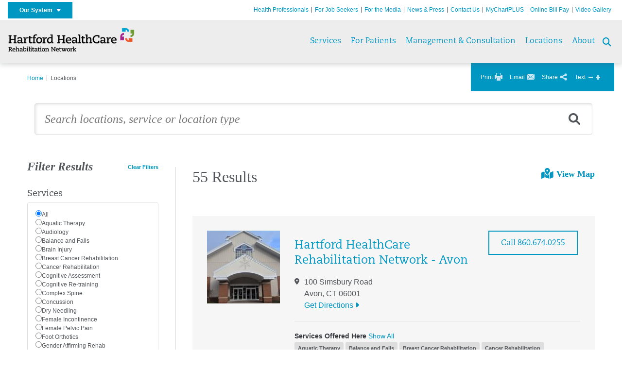

--- FILE ---
content_type: text/html; charset=utf-8
request_url: https://hartfordhealthcarerehabnetwork.org/locations
body_size: 78462
content:


<!DOCTYPE html>
<html id="htmlTag" xmlns="http://www.w3.org/1999/xhtml">
<head id="Head1">
    <!--Copyright Bridgeline Digital, Inc. An unpublished work created in 2009. All rights reserved. This software contains the confidential and trade secret information of Bridgeline Digital, Inc. ("Bridgeline").  Copying, distribution or disclosure without Bridgeline's express written permission is prohibited-->
    <title>Locations | hartfordhealthcarerehabnetwork.org</title>
<meta name="viewport" content="width=device-width, initial-scale=1.0"><meta name="description" content="Find a Hartford HealthCare Rehabilitation Network location or clinic nearest to you to get convenient, quality therapy close to your home.
" />
<link media="ALL" rel="stylesheet" type="text/css" href="/Style%20Library/Hartford%20Hospital/foundation.css?v=639039207214373538" />
<link media="ALL" rel="stylesheet" type="text/css" href="/Style%20Library/Hartford%20Hospital/redesign-rows.css?v=639039207214529781" />
<!--[if LTE IE 8]><link media="ALL" rel="stylesheet" type="text/css" href="/Style%20Library/Hartford%20Hospital/lteie8.css?v=639039207214529781" /><![endif]-->
<!--[if LTE IE 8]><link media="ALL" rel="stylesheet" type="text/css" href="/Style%20Library/Hartford%20Hospital/lteie8-redesign.css?v=639039207214373538" /><![endif]-->
<link media="ALL" rel="stylesheet" type="text/css" href="/Style%20Library/Hartford%20Hospital/default.css?v=639039207214217283" />
<link media="ALL" rel="stylesheet" type="text/css" href="/Style%20Library/Hartford%20Hospital/redesign-wrapper.css?v=639039207214529781" />
<link media="ALL" rel="stylesheet" type="text/css" href="/Style%20Library/Hartford%20Hospital/redesign-wrapper-custom.css?v=639039207214529781" />
<link media="ALL" rel="stylesheet" type="text/css" href="/Style%20Library/Hartford%20Hospital/jquery.bxslider.css?v=639039207214373538" />
<link media="ALL" rel="stylesheet" type="text/css" href="/Style%20Library/Hartford%20Hospital/featherlight.min.css?v=639039207214217283" />
<link media="ALL" rel="stylesheet" type="text/css" href="/Style%20Library/Hartford%20Hospital/jquery-ui.css?v=639039207214373538" />
<link media="ALL" rel="stylesheet" type="text/css" href="/Style%20Library/Hartford%20Hospital/special-styles-2.css?v=638817040189321730" />
<link media="ALL" rel="stylesheet" type="text/css" href="/Style%20Library/Hartford%20Hospital/newshub.css?v=639039207214529781" />
<link media="ALL" rel="stylesheet" type="text/css" href="/Style%20Library/Hartford%20Hospital/global.min.css?v=639039207214373538" />
<link media="Print" rel="stylesheet" type="text/css" href="/Style%20Library/Hartford%20Hospital/print.css?v=639039207214529781" />
<script type="text/javascript" src="//ajax.googleapis.com/ajax/libs/jquery/1.9.1/jquery.min.js"></script>
<script type="text/javascript" src="//ajax.googleapis.com/ajax/libs/jqueryui/1.9.1/jquery-ui.min.js"></script>
<script type="text/javascript" src="/Script%20Library/Hartford%20Hospital/default.js?v=639039207213279784"></script>
<script type="text/javascript" src="/Script%20Library/Global/taleo.js?v=639039207213123545"></script>
<script type="text/javascript" src="/Script%20Library/Global/inviewport.js?v=639039207212967289"></script>
<script type="text/javascript" src="/Script%20Library/Hartford%20Hospital/parallax.js?v=639039207213748540"></script>
<script type="text/javascript" src="/Script%20Library/Hartford%20Hospital/flexslider.min.js?v=639039207213436050"></script>
<script type="text/javascript" src="/Script%20Library/Hartford%20Hospital/smoothHeader.js?v=639039207213904782"></script>
<script type="text/javascript" src="/Script%20Library/Unassigned/featherlight.min.js?v=639039207214061028"></script>
<script type="text/javascript" src="/Script%20Library/Hartford%20Hospital/ie.js?v=639039207213592306"></script>
<script type="text/javascript" src="/Script%20Library/Hartford%20Hospital/navigation.js?v=639039207213748540"></script>
<script type="text/javascript" src="/Script%20Library/Unassigned/iframeResizer.min.js?v=638295907055548480"></script>
<script type="text/javascript" src="/Script%20Library/Unassigned/scripts.min.js?v=639039207214061028"></script>
<script type="text/javascript">
//<![CDATA[
var publicSiteUrl='https://hartfordhealthcarerehabnetwork.org/';
var editorContext='SiteEditor';
var basePageType='basepage';
var pageState='View';
var jSpinnerUrl='/iapps_images/spinner.gif';
var jRotatingCube='/iapps_images/loading-spinner.gif';
var jWebApiRoutePath='api';
var PageId='c432e0bb-f1fd-4264-a79d-07f195187fcb';
var WorkflowId='';
var ReferrerTypeId='8';
var ReferrerUrl='locations/locations';

var siteId = '64ff316c-ba35-4573-bacf-39d180080b00';var swgif = '/Tracking/WebPageEventLogger.axd';
//]]>
</script>
<!-- Google Tag Manager - modified for iAPPS -->
<script>
    (function(w, d, s, l, i) {
        if (pageState != 'Edit') {
            w[l] = w[l] || [];
            w[l].push({
                'gtm.start': new Date().getTime(),
                event: 'gtm.js'
            });
            var f = d.getElementsByTagName(s)[0],
                j = d.createElement(s),
                dl = l != 'dataLayer' ? '&l=' + l : '';
            j.async = true;
            j.src = 'https://www.googletagmanager.com/gtm.js?id=' + i + dl;
            f.parentNode.insertBefore(j, f);
        }
    }) (window, document, 'script', 'dataLayer', 'GTM-P9K2FTN');
</script>
<!-- End Google Tag Manager --><!-- Clean URL of Cross-Domain Tracking code --> 
<script type="text/javascript">
 $(window).bind("load", function() {
     var uri = window.location.toString();
     if (uri.indexOf("?_ga=") > 0) {
       var clean_uri = uri.substring(0, uri.indexOf("?_ga="));
       window.history.replaceState({}, document.title, clean_uri);
     } else if (uri.indexOf("&_ga=") > 0) {
       var clean_uri = uri.substring(0, uri.indexOf("&_ga="));
       window.history.replaceState({}, document.title, clean_uri);
     }
 });
</script>
<!-- End Cross-Domain Tracking code --><meta name="image" property="og:image" content="https://hartfordhealthcare.org/Image%20Library/Logos%20.%20Icons/open-graph.png"><meta name="viewport" content="width=device-width, initial-scale=1.0">
<link rel="stylesheet" type="text/css" href="/Style%20Library/Hartford%20Hospital/locations-new.css" />
<link rel="stylesheet" type="text/css" href="/Style%20Library/Hartford%20Hospital/floating-header.css" />
<script src="https://cdnjs.cloudflare.com/ajax/libs/tinysort/3.2.5/tinysort.min.js" integrity="sha512-P3lisBxY1PusizpelihVrBeciBfWA9r7Ff/8j16b4K399OWJIrY1UdzdE7/BctqKv6Xujr8hp3IA2XiQX3Bsew==" crossorigin="anonymous" referrerpolicy="no-referrer"></script>
<script src="//maps.googleapis.com/maps/api/js?key=AIzaSyAThgbUavjG8UBhGaLJoeVKNYGQ5hYfwuI&libraries=places"></script>
<script src="https://cdnjs.cloudflare.com/ajax/libs/jquery.googlemap/1.5.1/jquery.googlemap.min.js" integrity="sha512-mTxKPggCYbMylBEGHSZqkUvemhyjRIshmudjw6fiAxjVbKMZUqqVH/ugpvnQgOU4c4C2UhrWpOXkBeXFQfr9kA==" crossorigin="anonymous" referrerpolicy="no-referrer"></script>
<script src="/Script%20Library/Hartford%20Hospital/locations-new.js"></script>
<script>var data = [{ value: "HHC Rehabilitation Network", data: { category: "Location Type" } },
{ value: "Aquatic Therapy", data: { category: "Specialty" } },
{ value: "Audiology", data: { category: "Specialty" } },
{ value: "Balance and Falls", data: { category: "Specialty" } },
{ value: "Brain Injury", data: { category: "Specialty" } },
{ value: "Breast Cancer Rehabilitation", data: { category: "Specialty" } },
{ value: "Cancer Rehabilitation", data: { category: "Specialty" } },
{ value: "Cognitive Assessment", data: { category: "Specialty" } },
{ value: "Cognitive Re-training", data: { category: "Specialty" } },
{ value: "Complex Spine", data: { category: "Specialty" } },
{ value: "Concussion", data: { category: "Specialty" } },
{ value: "Dry Needling", data: { category: "Specialty" } },
{ value: "Female Incontinence", data: { category: "Specialty" } },
{ value: "Female Pelvic Pain", data: { category: "Specialty" } },
{ value: "Foot Orthotics", data: { category: "Specialty" } },
{ value: "Gender Affirming Rehab", data: { category: "Specialty" } },
{ value: "Hand Therapy", data: { category: "Specialty" } },
{ value: "Head and Neck Cancer Rehabilitation", data: { category: "Specialty" } },
{ value: "Headache Management", data: { category: "Specialty" } },
{ value: "Lymphedema Therapy", data: { category: "Specialty" } },
{ value: "Male Incontinence", data: { category: "Specialty" } },
{ value: "Male Pelvic Pain", data: { category: "Specialty" } },
{ value: "Multi-Disciplinary (PT, OT, ST)", data: { category: "Specialty" } },
{ value: "Neuro Conditions", data: { category: "Specialty" } },
{ value: "Occupational Therapy", data: { category: "Specialty" } },
{ value: "Oncology", data: { category: "Specialty" } },
{ value: "Orthopedic Musculoskeletal Conditions", data: { category: "Specialty" } },
{ value: "Osteoporosis", data: { category: "Specialty" } },
{ value: "Pain Management", data: { category: "Specialty" } },
{ value: "Parkinson\'s, Movement Disorders", data: { category: "Specialty" } },
{ value: "Pelvic Health", data: { category: "Specialty" } },
{ value: "Physiatry", data: { category: "Specialty" } },
{ value: "Physical Therapy", data: { category: "Specialty" } },
{ value: "Pilates-Based Rehab", data: { category: "Specialty" } },
{ value: "Pregnancy, Post-Partum Back Care", data: { category: "Specialty" } },
{ value: "Prosthetic Training", data: { category: "Specialty" } },
{ value: "Rehabilitation", data: { category: "Specialty" } },
{ value: "Safe Steps", data: { category: "Specialty" } },
{ value: "Speech Therapy (adult)", data: { category: "Specialty" } },
{ value: "Spinal Cord Injury", data: { category: "Specialty" } },
{ value: "Sports Medicine", data: { category: "Specialty" } },
{ value: "Stroke", data: { category: "Specialty" } },
{ value: "Surgical Weight Loss Rehab", data: { category: "Specialty" } },
{ value: "Swallowing Evaluation", data: { category: "Specialty" } },
{ value: "Thoracic Rehabilitation", data: { category: "Specialty" } },
{ value: "Vestibular Rehabilitation", data: { category: "Specialty" } },
{ value: "Wheelchair Evaluation", data: { category: "Specialty" } },
{ value: "Work Injury Rehab", data: { category: "Specialty" } },
{ value: "Avon, CT 06001", data: { category: "City", coords: "41.80,-72.83" } },
{ value: "Bloomfield, CT 06002", data: { category: "City", coords: "41.81,-72.73" } },
{ value: "Windsor, CT 06006", data: { category: "City", coords: "41.85,-72.65" } },
{ value: "Bristol, CT 06010", data: { category: "City", coords: "41.68,-72.94" } },
{ value: "Bristol, CT 06011", data: { category: "City", coords: "41.68,-72.94" } },
{ value: "Burlington, CT 06013", data: { category: "City", coords: "41.76,-72.96" } },
{ value: "Broad Brook, CT 06016", data: { category: "City", coords: "41.90,-72.54" } },
{ value: "Canaan, CT 06018", data: { category: "City", coords: "42.03,-73.33" } },
{ value: "Canton, CT 06019", data: { category: "City", coords: "41.86,-72.90" } },
{ value: "Canton Center, CT 06020", data: { category: "City", coords: "41.86,-72.91" } },
{ value: "Colebrook, CT 06021", data: { category: "City", coords: "42.02,-73.10" } },
{ value: "Collinsville, CT 06022", data: { category: "City", coords: "41.87,-72.93" } },
{ value: "East Berlin, CT 06023", data: { category: "City", coords: "41.61,-72.72" } },
{ value: "East Canaan, CT 06024", data: { category: "City", coords: "42.00,-73.28" } },
{ value: "East Glastonbury, CT 06025", data: { category: "City", coords: "41.70,-72.54" } },
{ value: "East Granby, CT 06026", data: { category: "City", coords: "41.93,-72.71" } },
{ value: "East Hartland, CT 06027", data: { category: "City", coords: "42.00,-72.94" } },
{ value: "East Windsor Hill, CT 06028", data: { category: "City", coords: "41.87,-72.67" } },
{ value: "Ellington, CT 06029", data: { category: "City", coords: "41.90,-72.46" } },
{ value: "Farmington, CT 06030", data: { category: "City", coords: "41.71,-72.83" } },
{ value: "Falls Village, CT 06031", data: { category: "City", coords: "41.95,-73.36" } },
{ value: "Farmington, CT 06032", data: { category: "City", coords: "41.71,-72.83" } },
{ value: "Glastonbury, CT 06033", data: { category: "City", coords: "41.70,-72.60" } },
{ value: "Farmington, CT 06034", data: { category: "City", coords: "41.71,-72.83" } },
{ value: "Granby, CT 06035", data: { category: "City", coords: "41.95,-72.78" } },
{ value: "Berlin, CT 06037", data: { category: "City", coords: "41.62,-72.77" } },
{ value: "Lakeville, CT 06039", data: { category: "City", coords: "41.94,-73.43" } },
{ value: "Manchester, CT 06040", data: { category: "City", coords: "41.78,-72.51" } },
{ value: "Manchester, CT 06041", data: { category: "City", coords: "41.78,-72.51" } },
{ value: "Manchester, CT 06042", data: { category: "City", coords: "41.79,-72.53" } },
{ value: "Bolton, CT 06043", data: { category: "City", coords: "41.76,-72.43" } },
{ value: "Manchester, CT 06045", data: { category: "City", coords: "41.78,-72.51" } },
{ value: "New Britain, CT 06050", data: { category: "City", coords: "41.67,-72.78" } },
{ value: "New Britain, CT 06051", data: { category: "City", coords: "41.67,-72.78" } },
{ value: "New Britain, CT 06052", data: { category: "City", coords: "41.66,-72.80" } },
{ value: "New Britain, CT 06053", data: { category: "City", coords: "41.69,-72.79" } },
{ value: "New Hartford, CT 06057", data: { category: "City", coords: "41.87,-72.97" } },
{ value: "Norfolk, CT 06058", data: { category: "City", coords: "41.99,-73.19" } },
{ value: "North Canton, CT 06059", data: { category: "City", coords: "41.89,-72.89" } },
{ value: "North Granby, CT 06060", data: { category: "City", coords: "42.01,-72.84" } },
{ value: "Pine Meadow, CT 06061", data: { category: "City", coords: "41.88,-72.97" } },
{ value: "Plainville, CT 06062", data: { category: "City", coords: "41.67,-72.86" } },
{ value: "Barkhamsted, CT 06063", data: { category: "City", coords: "41.93,-72.97" } },
{ value: "Poquonock, CT 06064", data: { category: "City", coords: "41.87,-72.67" } },
{ value: "Riverton, CT 06065", data: { category: "City", coords: "41.97,-73.01" } },
{ value: "Vernon Rockville, CT 06066", data: { category: "City", coords: "41.84,-72.45" } },
{ value: "Rocky Hill, CT 06067", data: { category: "City", coords: "41.66,-72.63" } },
{ value: "Salisbury, CT 06068", data: { category: "City", coords: "42.01,-73.42" } },
{ value: "Sharon, CT 06069", data: { category: "City", coords: "41.87,-73.47" } },
{ value: "Simsbury, CT 06070", data: { category: "City", coords: "41.88,-72.81" } },
{ value: "Somers, CT 06071", data: { category: "City", coords: "41.98,-72.45" } },
{ value: "Somersville, CT 06072", data: { category: "City", coords: "41.98,-72.49" } },
{ value: "South Glastonbury, CT 06073", data: { category: "City", coords: "41.65,-72.56" } },
{ value: "South Windsor, CT 06074", data: { category: "City", coords: "41.81,-72.61" } },
{ value: "Stafford, CT 06075", data: { category: "City", coords: "41.98,-72.28" } },
{ value: "Stafford Springs, CT 06076", data: { category: "City", coords: "41.95,-72.30" } },
{ value: "Staffordville, CT 06077", data: { category: "City", coords: "41.98,-72.31" } },
{ value: "Suffield, CT 06078", data: { category: "City", coords: "41.98,-72.65" } },
{ value: "Taconic, CT 06079", data: { category: "City", coords: "42.03,-73.40" } },
{ value: "Suffield, CT 06080", data: { category: "City", coords: "41.95,-72.64" } },
{ value: "Tariffville, CT 06081", data: { category: "City", coords: "41.91,-72.77" } },
{ value: "Enfield, CT 06082", data: { category: "City", coords: "41.96,-72.56" } },
{ value: "Enfield, CT 06083", data: { category: "City", coords: "41.96,-72.56" } },
{ value: "Tolland, CT 06084", data: { category: "City", coords: "41.88,-72.36" } },
{ value: "Unionville, CT 06085", data: { category: "City", coords: "41.75,-72.88" } },
{ value: "Unionville, CT 06087", data: { category: "City", coords: "41.75,-72.88" } },
{ value: "East Windsor, CT 06088", data: { category: "City", coords: "41.91,-72.59" } },
{ value: "Weatogue, CT 06089", data: { category: "City", coords: "41.84,-72.82" } },
{ value: "West Granby, CT 06090", data: { category: "City", coords: "41.95,-72.86" } },
{ value: "West Hartland, CT 06091", data: { category: "City", coords: "42.00,-72.97" } },
{ value: "West Simsbury, CT 06092", data: { category: "City", coords: "41.87,-72.84" } },
{ value: "West Suffield, CT 06093", data: { category: "City", coords: "42.00,-72.72" } },
{ value: "Winchester Center, CT 06094", data: { category: "City", coords: "41.92,-73.10" } },
{ value: "Windsor, CT 06095", data: { category: "City", coords: "41.85,-72.65" } },
{ value: "Windsor Locks, CT 06096", data: { category: "City", coords: "41.92,-72.65" } },
{ value: "Winsted, CT 06098", data: { category: "City", coords: "41.92,-73.06" } },
{ value: "Hartford, CT 06101", data: { category: "City", coords: "41.76,-72.68" } },
{ value: "Hartford, CT 06102", data: { category: "City", coords: "41.76,-72.68" } },
{ value: "Hartford, CT 06103", data: { category: "City", coords: "41.77,-72.67" } },
{ value: "Hartford, CT 06104", data: { category: "City", coords: "41.76,-72.68" } },
{ value: "Hartford, CT 06105", data: { category: "City", coords: "41.77,-72.71" } },
{ value: "Hartford, CT 06106", data: { category: "City", coords: "41.76,-72.68" } },
{ value: "West Hartford, CT 06107", data: { category: "City", coords: "41.75,-72.74" } },
{ value: "East Hartford, CT 06108", data: { category: "City", coords: "41.78,-72.62" } },
{ value: "Wethersfield, CT 06109", data: { category: "City", coords: "41.70,-72.67" } },
{ value: "West Hartford, CT 06110", data: { category: "City", coords: "41.73,-72.73" } },
{ value: "Newington, CT 06111", data: { category: "City", coords: "41.68,-72.73" } },
{ value: "Hartford, CT 06112", data: { category: "City", coords: "41.79,-72.70" } },
{ value: "Hartford, CT 06114", data: { category: "City", coords: "41.74,-72.67" } },
{ value: "Hartford, CT 06115", data: { category: "City", coords: "41.76,-72.68" } },
{ value: "West Hartford, CT 06117", data: { category: "City", coords: "41.79,-72.76" } },
{ value: "East Hartford, CT 06118", data: { category: "City", coords: "41.76,-72.61" } },
{ value: "West Hartford, CT 06119", data: { category: "City", coords: "41.76,-72.73" } },
{ value: "Hartford, CT 06120", data: { category: "City", coords: "41.79,-72.66" } },
{ value: "Hartford, CT 06123", data: { category: "City", coords: "41.76,-72.68" } },
{ value: "Hartford, CT 06126", data: { category: "City", coords: "41.76,-72.68" } },
{ value: "West Hartford, CT 06127", data: { category: "City", coords: "41.75,-72.74" } },
{ value: "East Hartford, CT 06128", data: { category: "City", coords: "41.76,-72.61" } },
{ value: "Wethersfield, CT 06129", data: { category: "City", coords: "41.70,-72.67" } },
{ value: "Newington, CT 06131", data: { category: "City", coords: "41.68,-72.73" } },
{ value: "Hartford, CT 06132", data: { category: "City", coords: "41.76,-72.68" } },
{ value: "West Hartford, CT 06133", data: { category: "City", coords: "41.75,-72.74" } },
{ value: "Hartford, CT 06134", data: { category: "City", coords: "41.76,-72.68" } },
{ value: "West Hartford, CT 06137", data: { category: "City", coords: "41.75,-72.74" } },
{ value: "East Hartford, CT 06138", data: { category: "City", coords: "41.76,-72.61" } },
{ value: "Hartford, CT 06140", data: { category: "City", coords: "41.76,-72.68" } },
{ value: "Hartford, CT 06141", data: { category: "City", coords: "41.76,-72.68" } },
{ value: "Hartford, CT 06142", data: { category: "City", coords: "41.76,-72.68" } },
{ value: "Hartford, CT 06143", data: { category: "City", coords: "41.76,-72.68" } },
{ value: "Hartford, CT 06144", data: { category: "City", coords: "41.76,-72.68" } },
{ value: "Hartford, CT 06145", data: { category: "City", coords: "41.76,-72.68" } },
{ value: "Hartford, CT 06146", data: { category: "City", coords: "41.76,-72.68" } },
{ value: "Hartford, CT 06147", data: { category: "City", coords: "41.76,-72.68" } },
{ value: "Hartford, CT 06150", data: { category: "City", coords: "41.76,-72.68" } },
{ value: "Hartford, CT 06151", data: { category: "City", coords: "41.76,-72.68" } },
{ value: "Hartford, CT 06152", data: { category: "City", coords: "41.76,-72.68" } },
{ value: "Hartford, CT 06153", data: { category: "City", coords: "41.76,-72.68" } },
{ value: "Hartford, CT 06154", data: { category: "City", coords: "41.76,-72.68" } },
{ value: "Hartford, CT 06155", data: { category: "City", coords: "41.76,-72.68" } },
{ value: "Hartford, CT 06156", data: { category: "City", coords: "41.76,-72.68" } },
{ value: "Hartford, CT 06160", data: { category: "City", coords: "41.77,-72.69" } },
{ value: "Hartford, CT 06161", data: { category: "City", coords: "41.76,-72.68" } },
{ value: "Hartford, CT 06167", data: { category: "City", coords: "41.76,-72.68" } },
{ value: "Hartford, CT 06176", data: { category: "City", coords: "41.76,-72.68" } },
{ value: "Hartford, CT 06180", data: { category: "City", coords: "41.76,-72.68" } },
{ value: "Hartford, CT 06183", data: { category: "City", coords: "41.76,-72.68" } },
{ value: "Hartford, CT 06199", data: { category: "City", coords: "41.76,-72.68" } },
{ value: "Willimantic, CT 06226", data: { category: "City", coords: "41.71,-72.21" } },
{ value: "Abington, CT 06230", data: { category: "City", coords: "41.85,-72.01" } },
{ value: "Amston, CT 06231", data: { category: "City", coords: "41.62,-72.37" } },
{ value: "Andover, CT 06232", data: { category: "City", coords: "41.73,-72.36" } },
{ value: "Ballouville, CT 06233", data: { category: "City", coords: "41.87,-71.86" } },
{ value: "Brooklyn, CT 06234", data: { category: "City", coords: "41.78,-71.95" } },
{ value: "Chaplin, CT 06235", data: { category: "City", coords: "41.80,-72.11" } },
{ value: "Columbia, CT 06237", data: { category: "City", coords: "41.70,-72.30" } },
{ value: "Coventry, CT 06238", data: { category: "City", coords: "41.78,-72.30" } },
{ value: "Danielson, CT 06239", data: { category: "City", coords: "41.80,-71.88" } },
{ value: "Dayville, CT 06241", data: { category: "City", coords: "41.85,-71.84" } },
{ value: "Eastford, CT 06242", data: { category: "City", coords: "41.90,-72.08" } },
{ value: "East Killingly, CT 06243", data: { category: "City", coords: "41.84,-71.81" } },
{ value: "East Woodstock, CT 06244", data: { category: "City", coords: "41.98,-71.97" } },
{ value: "Fabyan, CT 06245", data: { category: "City", coords: "42.01,-71.94" } },
{ value: "Grosvenor Dale, CT 06246", data: { category: "City", coords: "41.96,-71.89" } },
{ value: "Hampton, CT 06247", data: { category: "City", coords: "41.78,-72.05" } },
{ value: "Hebron, CT 06248", data: { category: "City", coords: "41.65,-72.36" } },
{ value: "Lebanon, CT 06249", data: { category: "City", coords: "41.66,-72.24" } },
{ value: "Mansfield Center, CT 06250", data: { category: "City", coords: "41.77,-72.19" } },
{ value: "Mansfield Depot, CT 06251", data: { category: "City", coords: "41.77,-72.20" } },
{ value: "North Franklin, CT 06254", data: { category: "City", coords: "41.61,-72.14" } },
{ value: "North Grosvenordale, CT 06255", data: { category: "City", coords: "41.98,-71.90" } },
{ value: "North Windham, CT 06256", data: { category: "City", coords: "41.73,-72.16" } },
{ value: "Pomfret, CT 06258", data: { category: "City", coords: "41.89,-71.96" } },
{ value: "Pomfret Center, CT 06259", data: { category: "City", coords: "41.86,-71.99" } },
{ value: "Putnam, CT 06260", data: { category: "City", coords: "41.91,-71.90" } },
{ value: "Quinebaug, CT 06262", data: { category: "City", coords: "42.02,-71.95" } },
{ value: "Rogers, CT 06263", data: { category: "City", coords: "41.84,-71.90" } },
{ value: "Scotland, CT 06264", data: { category: "City", coords: "41.70,-72.10" } },
{ value: "South Willington, CT 06265", data: { category: "City", coords: "41.89,-72.26" } },
{ value: "South Windham, CT 06266", data: { category: "City", coords: "41.67,-72.17" } },
{ value: "South Woodstock, CT 06267", data: { category: "City", coords: "41.92,-71.95" } },
{ value: "Storrs Mansfield, CT 06268", data: { category: "City", coords: "41.80,-72.25" } },
{ value: "Storrs Mansfield, CT 06269", data: { category: "City", coords: "41.81,-72.25" } },
{ value: "Thompson, CT 06277", data: { category: "City", coords: "41.95,-71.86" } },
{ value: "Ashford, CT 06278", data: { category: "City", coords: "41.90,-72.17" } },
{ value: "Willington, CT 06279", data: { category: "City", coords: "41.86,-72.27" } },
{ value: "Windham, CT 06280", data: { category: "City", coords: "41.70,-72.16" } },
{ value: "Woodstock, CT 06281", data: { category: "City", coords: "41.95,-71.98" } },
{ value: "Woodstock Valley, CT 06282", data: { category: "City", coords: "41.94,-72.08" } },
{ value: "New London, CT 06320", data: { category: "City", coords: "41.35,-72.10" } },
{ value: "Baltic, CT 06330", data: { category: "City", coords: "41.64,-72.07" } },
{ value: "Canterbury, CT 06331", data: { category: "City", coords: "41.70,-72.00" } },
{ value: "Central Village, CT 06332", data: { category: "City", coords: "41.73,-71.90" } },
{ value: "East Lyme, CT 06333", data: { category: "City", coords: "41.38,-72.24" } },
{ value: "Bozrah, CT 06334", data: { category: "City", coords: "41.54,-72.17" } },
{ value: "Gales Ferry, CT 06335", data: { category: "City", coords: "41.43,-72.06" } },
{ value: "Gilman, CT 06336", data: { category: "City", coords: "41.58,-72.20" } },
{ value: "Mashantucket, CT 06338", data: { category: "City", coords: "41.46,-71.97" } },
{ value: "Ledyard, CT 06339", data: { category: "City", coords: "41.44,-71.99" } },
{ value: "Groton, CT 06340", data: { category: "City", coords: "41.32,-72.07" } },
{ value: "Groton, CT 06349", data: { category: "City", coords: "41.32,-72.07" } },
{ value: "Hanover, CT 06350", data: { category: "City", coords: "41.65,-72.07" } },
{ value: "Jewett City, CT 06351", data: { category: "City", coords: "41.60,-71.98" } },
{ value: "Montville, CT 06353", data: { category: "City", coords: "41.46,-72.14" } },
{ value: "Moosup, CT 06354", data: { category: "City", coords: "41.71,-71.87" } },
{ value: "Mystic, CT 06355", data: { category: "City", coords: "41.35,-71.97" } },
{ value: "Niantic, CT 06357", data: { category: "City", coords: "41.32,-72.22" } },
{ value: "North Stonington, CT 06359", data: { category: "City", coords: "41.44,-71.89" } },
{ value: "Norwich, CT 06360", data: { category: "City", coords: "41.55,-72.08" } },
{ value: "Preston, CT 06365", data: { category: "City", coords: "41.55,-71.99" } },
{ value: "Oakdale, CT 06370", data: { category: "City", coords: "41.46,-72.18" } },
{ value: "Old Lyme, CT 06371", data: { category: "City", coords: "41.31,-72.34" } },
{ value: "Old Mystic, CT 06372", data: { category: "City", coords: "41.36,-71.98" } },
{ value: "Oneco, CT 06373", data: { category: "City", coords: "41.69,-71.81" } },
{ value: "Plainfield, CT 06374", data: { category: "City", coords: "41.67,-71.92" } },
{ value: "Quaker Hill, CT 06375", data: { category: "City", coords: "41.40,-72.12" } },
{ value: "South Lyme, CT 06376", data: { category: "City", coords: "41.29,-72.25" } },
{ value: "Sterling, CT 06377", data: { category: "City", coords: "41.70,-71.83" } },
{ value: "Stonington, CT 06378", data: { category: "City", coords: "41.33,-71.90" } },
{ value: "Pawcatuck, CT 06379", data: { category: "City", coords: "41.37,-71.85" } },
{ value: "Taftville, CT 06380", data: { category: "City", coords: "41.56,-72.05" } },
{ value: "Uncasville, CT 06382", data: { category: "City", coords: "41.45,-72.12" } },
{ value: "Versailles, CT 06383", data: { category: "City", coords: "41.58,-71.94" } },
{ value: "Voluntown, CT 06384", data: { category: "City", coords: "41.59,-71.85" } },
{ value: "Waterford, CT 06385", data: { category: "City", coords: "41.34,-72.14" } },
{ value: "Waterford, CT 06386", data: { category: "City", coords: "41.33,-72.13" } },
{ value: "Wauregan, CT 06387", data: { category: "City", coords: "41.74,-71.91" } },
{ value: "West Mystic, CT 06388", data: { category: "City", coords: "41.35,-71.98" } },
{ value: "Yantic, CT 06389", data: { category: "City", coords: "41.56,-72.12" } },
{ value: "Ansonia, CT 06401", data: { category: "City", coords: "41.34,-73.06" } },
{ value: "Beacon Falls, CT 06403", data: { category: "City", coords: "41.44,-73.04" } },
{ value: "Botsford, CT 06404", data: { category: "City", coords: "41.39,-73.31" } },
{ value: "Branford, CT 06405", data: { category: "City", coords: "41.28,-72.81" } },
{ value: "Cheshire, CT 06408", data: { category: "City", coords: "41.50,-72.90" } },
{ value: "Centerbrook, CT 06409", data: { category: "City", coords: "41.35,-72.42" } },
{ value: "Cheshire, CT 06410", data: { category: "City", coords: "41.50,-72.90" } },
{ value: "Cheshire, CT 06411", data: { category: "City", coords: "41.50,-72.90" } },
{ value: "Chester, CT 06412", data: { category: "City", coords: "41.40,-72.45" } },
{ value: "Clinton, CT 06413", data: { category: "City", coords: "41.27,-72.53" } },
{ value: "Cobalt, CT 06414", data: { category: "City", coords: "41.58,-72.55" } },
{ value: "Colchester, CT 06415", data: { category: "City", coords: "41.57,-72.33" } },
{ value: "Cromwell, CT 06416", data: { category: "City", coords: "41.60,-72.63" } },
{ value: "Deep River, CT 06417", data: { category: "City", coords: "41.39,-72.43" } },
{ value: "Derby, CT 06418", data: { category: "City", coords: "41.32,-73.08" } },
{ value: "Killingworth, CT 06419", data: { category: "City", coords: "41.35,-72.56" } },
{ value: "Salem, CT 06420", data: { category: "City", coords: "41.48,-72.27" } },
{ value: "Durham, CT 06422", data: { category: "City", coords: "41.47,-72.68" } },
{ value: "East Haddam, CT 06423", data: { category: "City", coords: "41.45,-72.46" } },
{ value: "East Hampton, CT 06424", data: { category: "City", coords: "41.57,-72.49" } },
{ value: "Essex, CT 06426", data: { category: "City", coords: "41.35,-72.39" } },
{ value: "Guilford, CT 06437", data: { category: "City", coords: "41.28,-72.67" } },
{ value: "Haddam, CT 06438", data: { category: "City", coords: "41.45,-72.50" } },
{ value: "Hadlyme, CT 06439", data: { category: "City", coords: "41.42,-72.40" } },
{ value: "Hawleyville, CT 06440", data: { category: "City", coords: "41.43,-73.35" } },
{ value: "Higganum, CT 06441", data: { category: "City", coords: "41.49,-72.55" } },
{ value: "Ivoryton, CT 06442", data: { category: "City", coords: "41.34,-72.43" } },
{ value: "Madison, CT 06443", data: { category: "City", coords: "41.27,-72.59" } },
{ value: "Marion, CT 06444", data: { category: "City", coords: "41.56,-72.92" } },
{ value: "Marlborough, CT 06447", data: { category: "City", coords: "41.63,-72.45" } },
{ value: "Meriden, CT 06450", data: { category: "City", coords: "41.53,-72.79" } },
{ value: "Meriden, CT 06451", data: { category: "City", coords: "41.54,-72.82" } },
{ value: "Meriden, CT 06454", data: { category: "City", coords: "41.54,-72.80" } },
{ value: "Middlefield, CT 06455", data: { category: "City", coords: "41.50,-72.71" } },
{ value: "Middle Haddam, CT 06456", data: { category: "City", coords: "41.54,-72.55" } },
{ value: "Middletown, CT 06457", data: { category: "City", coords: "41.54,-72.65" } },
{ value: "Middletown, CT 06459", data: { category: "City", coords: "41.55,-72.66" } },
{ value: "Milford, CT 06460", data: { category: "City", coords: "41.22,-73.06" } },
{ value: "Milford, CT 06461", data: { category: "City", coords: "41.23,-73.08" } },
{ value: "Milldale, CT 06467", data: { category: "City", coords: "41.57,-72.90" } },
{ value: "Monroe, CT 06468", data: { category: "City", coords: "41.36,-73.20" } },
{ value: "Moodus, CT 06469", data: { category: "City", coords: "41.50,-72.45" } },
{ value: "Newtown, CT 06470", data: { category: "City", coords: "41.41,-73.31" } },
{ value: "North Branford, CT 06471", data: { category: "City", coords: "41.33,-72.77" } },
{ value: "Northford, CT 06472", data: { category: "City", coords: "41.38,-72.77" } },
{ value: "North Haven, CT 06473", data: { category: "City", coords: "41.38,-72.85" } },
{ value: "North Westchester, CT 06474", data: { category: "City", coords: "41.56,-72.34" } },
{ value: "Old Saybrook, CT 06475", data: { category: "City", coords: "41.29,-72.36" } },
{ value: "Orange, CT 06477", data: { category: "City", coords: "41.27,-73.02" } },
{ value: "Oxford, CT 06478", data: { category: "City", coords: "41.42,-73.11" } },
{ value: "Plantsville, CT 06479", data: { category: "City", coords: "41.57,-72.91" } },
{ value: "Portland, CT 06480", data: { category: "City", coords: "41.58,-72.62" } },
{ value: "Rockfall, CT 06481", data: { category: "City", coords: "41.53,-72.69" } },
{ value: "Sandy Hook, CT 06482", data: { category: "City", coords: "41.40,-73.24" } },
{ value: "Seymour, CT 06483", data: { category: "City", coords: "41.40,-73.06" } },
{ value: "Shelton, CT 06484", data: { category: "City", coords: "41.30,-73.13" } },
{ value: "South Britain, CT 06487", data: { category: "City", coords: "41.47,-73.23" } },
{ value: "Southbury, CT 06488", data: { category: "City", coords: "41.48,-73.22" } },
{ value: "Southington, CT 06489", data: { category: "City", coords: "41.60,-72.88" } },
{ value: "Stevenson, CT 06491", data: { category: "City", coords: "41.33,-73.23" } },
{ value: "Wallingford, CT 06492", data: { category: "City", coords: "41.44,-72.81" } },
{ value: "Wallingford, CT 06493", data: { category: "City", coords: "41.44,-72.81" } },
{ value: "Wallingford, CT 06494", data: { category: "City", coords: "41.44,-72.81" } },
{ value: "Wallingford, CT 06495", data: { category: "City", coords: "41.46,-72.80" } },
{ value: "Stratford, CT 06497", data: { category: "City", coords: "41.19,-73.12" } },
{ value: "Westbrook, CT 06498", data: { category: "City", coords: "41.28,-72.45" } },
{ value: "New Haven, CT 06501", data: { category: "City", coords: "41.31,-72.92" } },
{ value: "New Haven, CT 06502", data: { category: "City", coords: "41.31,-72.92" } },
{ value: "New Haven, CT 06503", data: { category: "City", coords: "41.31,-72.92" } },
{ value: "New Haven, CT 06504", data: { category: "City", coords: "41.31,-72.92" } },
{ value: "New Haven, CT 06505", data: { category: "City", coords: "41.31,-72.92" } },
{ value: "New Haven, CT 06506", data: { category: "City", coords: "41.31,-72.92" } },
{ value: "New Haven, CT 06507", data: { category: "City", coords: "41.31,-72.92" } },
{ value: "New Haven, CT 06508", data: { category: "City", coords: "41.31,-72.92" } },
{ value: "New Haven, CT 06509", data: { category: "City", coords: "41.31,-72.92" } },
{ value: "New Haven, CT 06510", data: { category: "City", coords: "41.31,-72.93" } },
{ value: "New Haven, CT 06511", data: { category: "City", coords: "41.31,-72.92" } },
{ value: "East Haven, CT 06512", data: { category: "City", coords: "41.29,-72.86" } },
{ value: "New Haven, CT 06513", data: { category: "City", coords: "41.32,-72.87" } },
{ value: "Hamden, CT 06514", data: { category: "City", coords: "41.38,-72.94" } },
{ value: "New Haven, CT 06515", data: { category: "City", coords: "41.33,-72.97" } },
{ value: "West Haven, CT 06516", data: { category: "City", coords: "41.27,-72.96" } },
{ value: "Hamden, CT 06517", data: { category: "City", coords: "41.35,-72.91" } },
{ value: "Hamden, CT 06518", data: { category: "City", coords: "41.43,-72.91" } },
{ value: "New Haven, CT 06519", data: { category: "City", coords: "41.29,-72.93" } },
{ value: "New Haven, CT 06520", data: { category: "City", coords: "41.31,-72.92" } },
{ value: "New Haven, CT 06521", data: { category: "City", coords: "41.31,-72.92" } },
{ value: "Bethany, CT 06524", data: { category: "City", coords: "41.42,-72.99" } },
{ value: "Woodbridge, CT 06525", data: { category: "City", coords: "41.36,-73.00" } },
{ value: "New Haven, CT 06530", data: { category: "City", coords: "41.31,-72.92" } },
{ value: "New Haven, CT 06531", data: { category: "City", coords: "41.31,-72.92" } },
{ value: "New Haven, CT 06532", data: { category: "City", coords: "41.31,-72.92" } },
{ value: "New Haven, CT 06533", data: { category: "City", coords: "41.31,-72.92" } },
{ value: "New Haven, CT 06534", data: { category: "City", coords: "41.31,-72.92" } },
{ value: "New Haven, CT 06535", data: { category: "City", coords: "41.31,-72.92" } },
{ value: "New Haven, CT 06536", data: { category: "City", coords: "41.31,-72.92" } },
{ value: "New Haven, CT 06537", data: { category: "City", coords: "41.31,-72.92" } },
{ value: "New Haven, CT 06538", data: { category: "City", coords: "41.31,-72.92" } },
{ value: "New Haven, CT 06540", data: { category: "City", coords: "41.31,-72.92" } },
{ value: "Bridgeport, CT 06601", data: { category: "City", coords: "41.18,-73.19" } },
{ value: "Bridgeport, CT 06602", data: { category: "City", coords: "41.18,-73.19" } },
{ value: "Bridgeport, CT 06604", data: { category: "City", coords: "41.18,-73.19" } },
{ value: "Bridgeport, CT 06605", data: { category: "City", coords: "41.16,-73.22" } },
{ value: "Bridgeport, CT 06606", data: { category: "City", coords: "41.21,-73.21" } },
{ value: "Bridgeport, CT 06607", data: { category: "City", coords: "41.17,-73.17" } },
{ value: "Bridgeport, CT 06608", data: { category: "City", coords: "41.19,-73.18" } },
{ value: "Bridgeport, CT 06610", data: { category: "City", coords: "41.21,-73.16" } },
{ value: "Trumbull, CT 06611", data: { category: "City", coords: "41.25,-73.20" } },
{ value: "Easton, CT 06612", data: { category: "City", coords: "41.24,-73.31" } },
{ value: "Stratford, CT 06614", data: { category: "City", coords: "41.20,-73.13" } },
{ value: "Stratford, CT 06615", data: { category: "City", coords: "41.17,-73.13" } },
{ value: "Bridgeport, CT 06650", data: { category: "City", coords: "41.18,-73.19" } },
{ value: "Bridgeport, CT 06673", data: { category: "City", coords: "41.18,-73.19" } },
{ value: "Bridgeport, CT 06699", data: { category: "City", coords: "41.18,-73.19" } },
{ value: "Waterbury, CT 06701", data: { category: "City", coords: "41.55,-73.03" } },
{ value: "Waterbury, CT 06702", data: { category: "City", coords: "41.56,-73.05" } },
{ value: "Waterbury, CT 06703", data: { category: "City", coords: "41.55,-73.03" } },
{ value: "Waterbury, CT 06704", data: { category: "City", coords: "41.59,-73.04" } },
{ value: "Waterbury, CT 06705", data: { category: "City", coords: "41.55,-72.99" } },
{ value: "Waterbury, CT 06706", data: { category: "City", coords: "41.55,-73.03" } },
{ value: "Waterbury, CT 06708", data: { category: "City", coords: "41.55,-73.07" } },
{ value: "Waterbury, CT 06710", data: { category: "City", coords: "41.57,-73.05" } },
{ value: "Prospect, CT 06712", data: { category: "City", coords: "41.49,-72.97" } },
{ value: "Wolcott, CT 06716", data: { category: "City", coords: "41.61,-72.98" } },
{ value: "Waterbury, CT 06720", data: { category: "City", coords: "41.55,-73.03" } },
{ value: "Waterbury, CT 06721", data: { category: "City", coords: "41.55,-73.03" } },
{ value: "Waterbury, CT 06722", data: { category: "City", coords: "41.55,-73.03" } },
{ value: "Waterbury, CT 06723", data: { category: "City", coords: "41.55,-73.03" } },
{ value: "Waterbury, CT 06724", data: { category: "City", coords: "41.55,-73.03" } },
{ value: "Waterbury, CT 06725", data: { category: "City", coords: "41.55,-73.03" } },
{ value: "Waterbury, CT 06726", data: { category: "City", coords: "41.55,-73.03" } },
{ value: "Waterbury, CT 06749", data: { category: "City", coords: "41.55,-73.03" } },
{ value: "Bantam, CT 06750", data: { category: "City", coords: "41.72,-73.24" } },
{ value: "Bethlehem, CT 06751", data: { category: "City", coords: "41.63,-73.21" } },
{ value: "Bridgewater, CT 06752", data: { category: "City", coords: "41.52,-73.36" } },
{ value: "Cornwall, CT 06753", data: { category: "City", coords: "41.84,-73.33" } },
{ value: "Cornwall Bridge, CT 06754", data: { category: "City", coords: "41.81,-73.37" } },
{ value: "Gaylordsville, CT 06755", data: { category: "City", coords: "41.64,-73.48" } },
{ value: "Goshen, CT 06756", data: { category: "City", coords: "41.85,-73.23" } },
{ value: "Kent, CT 06757", data: { category: "City", coords: "41.72,-73.47" } },
{ value: "Lakeside, CT 06758", data: { category: "City", coords: "41.68,-73.23" } },
{ value: "Litchfield, CT 06759", data: { category: "City", coords: "41.74,-73.19" } },
{ value: "Middlebury, CT 06762", data: { category: "City", coords: "41.52,-73.12" } },
{ value: "Morris, CT 06763", data: { category: "City", coords: "41.68,-73.17" } },
{ value: "Naugatuck, CT 06770", data: { category: "City", coords: "41.48,-73.05" } },
{ value: "New Milford, CT 06776", data: { category: "City", coords: "41.58,-73.40" } },
{ value: "New Preston Marble Dale, CT 06777", data: { category: "City", coords: "41.69,-73.34" } },
{ value: "Northfield, CT 06778", data: { category: "City", coords: "41.71,-73.11" } },
{ value: "Oakville, CT 06779", data: { category: "City", coords: "41.59,-73.08" } },
{ value: "Pequabuck, CT 06781", data: { category: "City", coords: "41.67,-73.00" } },
{ value: "Plymouth, CT 06782", data: { category: "City", coords: "41.65,-73.04" } },
{ value: "Roxbury, CT 06783", data: { category: "City", coords: "41.55,-73.30" } },
{ value: "Sherman, CT 06784", data: { category: "City", coords: "41.58,-73.50" } },
{ value: "South Kent, CT 06785", data: { category: "City", coords: "41.69,-73.46" } },
{ value: "Terryville, CT 06786", data: { category: "City", coords: "41.67,-73.00" } },
{ value: "Thomaston, CT 06787", data: { category: "City", coords: "41.67,-73.07" } },
{ value: "Torrington, CT 06790", data: { category: "City", coords: "41.83,-73.12" } },
{ value: "Harwinton, CT 06791", data: { category: "City", coords: "41.75,-73.05" } },
{ value: "Torrington, CT 06792", data: { category: "City", coords: "41.77,-73.06" } },
{ value: "Washington, CT 06793", data: { category: "City", coords: "41.63,-73.28" } },
{ value: "Washington Depot, CT 06794", data: { category: "City", coords: "41.65,-73.32" } },
{ value: "Watertown, CT 06795", data: { category: "City", coords: "41.61,-73.12" } },
{ value: "West Cornwall, CT 06796", data: { category: "City", coords: "41.87,-73.33" } },
{ value: "Woodbury, CT 06798", data: { category: "City", coords: "41.56,-73.20" } },
{ value: "Bethel, CT 06801", data: { category: "City", coords: "41.37,-73.41" } },
{ value: "Brookfield, CT 06804", data: { category: "City", coords: "41.46,-73.39" } },
{ value: "Cos Cob, CT 06807", data: { category: "City", coords: "41.06,-73.59" } },
{ value: "Danbury, CT 06810", data: { category: "City", coords: "41.40,-73.47" } },
{ value: "Danbury, CT 06811", data: { category: "City", coords: "41.42,-73.48" } },
{ value: "New Fairfield, CT 06812", data: { category: "City", coords: "41.48,-73.48" } },
{ value: "Danbury, CT 06813", data: { category: "City", coords: "41.40,-73.47" } },
{ value: "Danbury, CT 06814", data: { category: "City", coords: "41.40,-73.47" } },
{ value: "Danbury, CT 06816", data: { category: "City", coords: "41.40,-73.47" } },
{ value: "Danbury, CT 06817", data: { category: "City", coords: "41.40,-73.47" } },
{ value: "Darien, CT 06820", data: { category: "City", coords: "41.05,-73.47" } },
{ value: "Fairfield, CT 06824", data: { category: "City", coords: "41.13,-73.28" } },
{ value: "Fairfield, CT 06825", data: { category: "City", coords: "41.20,-73.24" } },
{ value: "Fairfield, CT 06828", data: { category: "City", coords: "41.13,-73.28" } },
{ value: "Georgetown, CT 06829", data: { category: "City", coords: "41.24,-73.43" } },
{ value: "Greenwich, CT 06830", data: { category: "City", coords: "41.06,-73.63" } },
{ value: "Greenwich, CT 06831", data: { category: "City", coords: "41.09,-73.66" } },
{ value: "Greenwich, CT 06832", data: { category: "City", coords: "41.02,-73.62" } },
{ value: "Greenwich, CT 06836", data: { category: "City", coords: "41.06,-73.63" } },
{ value: "Greens Farms, CT 06838", data: { category: "City", coords: "41.12,-73.31" } },
{ value: "New Canaan, CT 06840", data: { category: "City", coords: "41.14,-73.49" } },
{ value: "New Canaan, CT 06842", data: { category: "City", coords: "41.14,-73.49" } },
{ value: "Norwalk, CT 06850", data: { category: "City", coords: "41.13,-73.45" } },
{ value: "Norwalk, CT 06851", data: { category: "City", coords: "41.14,-73.40" } },
{ value: "Norwalk, CT 06852", data: { category: "City", coords: "41.09,-73.42" } },
{ value: "Norwalk, CT 06853", data: { category: "City", coords: "41.07,-73.44" } },
{ value: "Norwalk, CT 06854", data: { category: "City", coords: "41.09,-73.42" } },
{ value: "Norwalk, CT 06855", data: { category: "City", coords: "41.08,-73.39" } },
{ value: "Norwalk, CT 06856", data: { category: "City", coords: "41.11,-73.42" } },
{ value: "Norwalk, CT 06857", data: { category: "City", coords: "41.09,-73.42" } },
{ value: "Norwalk, CT 06858", data: { category: "City", coords: "41.09,-73.42" } },
{ value: "Norwalk, CT 06859", data: { category: "City", coords: "41.09,-73.42" } },
{ value: "Norwalk, CT 06860", data: { category: "City", coords: "41.09,-73.42" } },
{ value: "Old Greenwich, CT 06870", data: { category: "City", coords: "41.03,-73.56" } },
{ value: "Redding Center, CT 06875", data: { category: "City", coords: "41.30,-73.38" } },
{ value: "Redding Ridge, CT 06876", data: { category: "City", coords: "41.30,-73.38" } },
{ value: "Ridgefield, CT 06877", data: { category: "City", coords: "41.27,-73.49" } },
{ value: "Riverside, CT 06878", data: { category: "City", coords: "41.03,-73.58" } },
{ value: "Ridgefield, CT 06879", data: { category: "City", coords: "41.27,-73.49" } },
{ value: "Westport, CT 06880", data: { category: "City", coords: "41.12,-73.34" } },
{ value: "Westport, CT 06881", data: { category: "City", coords: "41.12,-73.34" } },
{ value: "Weston, CT 06883", data: { category: "City", coords: "41.22,-73.37" } },
{ value: "Westport, CT 06888", data: { category: "City", coords: "41.12,-73.34" } },
{ value: "Westport, CT 06889", data: { category: "City", coords: "41.12,-73.34" } },
{ value: "Southport, CT 06890", data: { category: "City", coords: "41.14,-73.28" } },
{ value: "Redding, CT 06896", data: { category: "City", coords: "41.30,-73.38" } },
{ value: "Wilton, CT 06897", data: { category: "City", coords: "41.18,-73.42" } },
{ value: "Stamford, CT 06901", data: { category: "City", coords: "41.05,-73.54" } },
{ value: "Stamford, CT 06902", data: { category: "City", coords: "41.06,-73.54" } },
{ value: "Stamford, CT 06903", data: { category: "City", coords: "41.14,-73.57" } },
{ value: "Stamford, CT 06904", data: { category: "City", coords: "41.09,-73.55" } },
{ value: "Stamford, CT 06905", data: { category: "City", coords: "41.09,-73.55" } },
{ value: "Stamford, CT 06906", data: { category: "City", coords: "41.07,-73.52" } },
{ value: "Stamford, CT 06907", data: { category: "City", coords: "41.10,-73.52" } },
{ value: "Stamford, CT 06910", data: { category: "City", coords: "41.09,-73.55" } },
{ value: "Stamford, CT 06911", data: { category: "City", coords: "41.09,-73.55" } },
{ value: "Stamford, CT 06912", data: { category: "City", coords: "41.09,-73.55" } },
{ value: "Stamford, CT 06913", data: { category: "City", coords: "41.09,-73.55" } },
{ value: "Stamford, CT 06914", data: { category: "City", coords: "41.09,-73.55" } },
{ value: "Stamford, CT 06920", data: { category: "City", coords: "41.09,-73.55" } },
{ value: "Stamford, CT 06921", data: { category: "City", coords: "41.09,-73.55" } },
{ value: "Stamford, CT 06922", data: { category: "City", coords: "41.09,-73.55" } },
{ value: "Stamford, CT 06925", data: { category: "City", coords: "41.09,-73.55" } },
{ value: "Stamford, CT 06926", data: { category: "City", coords: "41.09,-73.55" } },
{ value: "Stamford, CT 06927", data: { category: "City", coords: "41.09,-73.55" } },
{ value: "Stamford, CT 06928", data: { category: "City", coords: "41.09,-73.55" } }];</script>
<link rel="stylesheet" href="https://cdnjs.cloudflare.com/ajax/libs/font-awesome/6.7.1/css/all.min.css" integrity="sha512-5Hs3dF2AEPkpNAR7UiOHba+lRSJNeM2ECkwxUIxC1Q/FLycGTbNapWXB4tP889k5T5Ju8fs4b1P5z/iB4nMfSQ==" crossorigin="anonymous" referrerpolicy="no-referrer" />
</head>
<body id="bodyTag">
    <!-- Google Tag Manager (noscript) -->
<noscript><iframe src="https://www.googletagmanager.com/ns.html?id=GTM-P9K2FTN"
height="0" width="0" style="display:none;visibility:hidden"></iframe></noscript>
<!-- End Google Tag Manager (noscript) -->
    
    <form method="post" action="/locations" id="form1">
<div class="aspNetHidden">
<input type="hidden" name="__EVENTTARGET" id="__EVENTTARGET" value="" />
<input type="hidden" name="__EVENTARGUMENT" id="__EVENTARGUMENT" value="" />

</div>

<script type="text/javascript">
//<![CDATA[
var theForm = document.forms['form1'];
function __doPostBack(eventTarget, eventArgument) {
    if (!theForm.onsubmit || (theForm.onsubmit() != false)) {
        theForm.__EVENTTARGET.value = eventTarget;
        theForm.__EVENTARGUMENT.value = eventArgument;
        theForm.submit();
    }
}
//]]>
</script>


<script src="https://ajax.aspnetcdn.com/ajax/4.6/1/WebForms.js" type="text/javascript"></script>
<script type="text/javascript">
//<![CDATA[
window.WebForm_PostBackOptions||document.write('<script type="text/javascript" src="/WebResource.axd?d=aIvyPnxdhJlXIxuiLb0RPTca53cwtarU_dYCpzxFNhAMn08lvVqJw9sXdOQG-wBR8-66S0u5bopl48FWmmQHozLNf7S_edFQ7XrhyHhP2vAMDryixc2GR72AxvzWx-4_N7YpCvpKo-vFBW0sNxTTKQ2&amp;t=638259222740000000"><\/script>');//]]>
</script>



<script type="text/javascript">
//<![CDATA[
var jTemplateType='0';var loadedFromVersion='False';//]]>
</script>

<script src="https://ajax.aspnetcdn.com/ajax/4.6/1/MicrosoftAjax.js" type="text/javascript"></script>
<script type="text/javascript">
//<![CDATA[
(window.Sys && Sys._Application && Sys.Observer)||document.write('<script type="text/javascript" src="/ScriptResource.axd?d=[base64]&t=5d0a842b"><\/script>');//]]>
</script>

<script src="https://ajax.aspnetcdn.com/ajax/4.6/1/MicrosoftAjaxWebForms.js" type="text/javascript"></script>
<script type="text/javascript">
//<![CDATA[
(window.Sys && Sys.WebForms)||document.write('<script type="text/javascript" src="/ScriptResource.axd?d=[base64]&t=5d0a842b"><\/script>');//]]>
</script>

        <script type="text/javascript">
//<![CDATA[
Sys.WebForms.PageRequestManager._initialize('scriptManager', 'form1', [], [], [], 90, '');
//]]>
</script>

        
        
        

<div class="overlay"></div>
<div class="spinner">
    <div class="d-flex justify-content-center">
        <i class="fa fa-spin" style="font-size: 72px">
            <svg width="172" xmlns="http://www.w3.org/2000/svg" viewBox="0 0 22.54 22.5">
                <path id="blue" data-name="blue" fill="#0098C3" d="M2.91,5.8h5.8V2.9a2.9,2.9,0,0,1,2.9,2.9h2.9A5.8,5.8,0,0,0,8.71,0H2.91V5.8" />
                <path id="green" data-name="green" fill="#6E9A35" d="M16.74,2.9V8.7h2.9a2.9,2.9,0,0,1-2.9,2.9v2.9a5.8,5.8,0,0,0,5.8-5.8h0V2.9h-5.8" />
                <path id="magenta" data-name="magenta" fill="#A40084" d="M5.85,19.59v-5.8H2.91a2.9,2.9,0,0,1,2.9-2.9V8A5.83,5.83,0,0,0,0,13.8v5.8H5.81" />
                <path id="orange" data-name="orange" fill="#D2492A" d="M19.64,16.69h-5.8v2.9a2.91,2.91,0,0,1-2.93-2.89H8a5.8,5.8,0,0,0,5.8,5.8h5.8V16.7" />
            </svg>
        </i>
    </div>
</div>
<div class="acutecare skin locations-template">
    
<header id="global-header" class="site-header">

    <div class="site-header__utility">
        <div class="container">
            <div class="grid-x">
                <div class="cell xsmall-24 medium-3 site-header__utility-network">
                    <nav id="utility-network" class="utility-network">
                      <button
                        id="utility-network__toggle"
                        class="button button--solid-blue"
                        aria-controls="utility-network__menu"
                        aria-expanded="false"
                        type="button"
                      >
                        Our System &nbsp; <i class="fa-solid fa-caret-down" aria-hidden="true"></i>
                      </button>

                      <ul id="utility-network__menu" class="menu bg--blue" role="menu" aria-label="Our System">
                        <!-- Group 1 -->
                        <li role="none"><a role="menuitem" href="https://hartfordhealthcare.org" target="_blank" rel="noopener noreferrer">Hartford HealthCare</a></li>
                        <li role="none"><a role="menuitem" href="https://backushospital.org" target="_blank" rel="noopener noreferrer">Backus Hospital</a></li>
                        <li role="none"><a role="menuitem" href="https://charlottehungerford.org" target="_blank" rel="noopener noreferrer">Charlotte Hungerford Hospital</a></li>
                        <li role="none"><a role="menuitem" href="https://hartfordhospital.org" target="_blank" rel="noopener noreferrer">Hartford Hospital</a></li>
                        <li role="none"><a role="menuitem" href="https://thocc.org" target="_blank" rel="noopener noreferrer">Hospital of Central Connecticut</a></li>
                        <li role="none"><a role="menuitem" href="https://www.echn.org" target="_blank" rel="noopener noreferrer">Manchester Memorial Hospital</a></li>
                        <li role="none"><a role="menuitem" href="https://midstatemedical.org" target="_blank" rel="noopener noreferrer">MidState Medical Center</a></li>
                        <li role="none"><a role="menuitem" href="https://www.stvincents.org" target="_blank" rel="noopener noreferrer">St. Vincent&apos;s Medical Center</a></li>
                        <li role="none"><a role="menuitem" href="https://windhamhospital.org" target="_blank" rel="noopener noreferrer">Windham Hospital</a></li>

                        <li class="menu__separator" role="separator" aria-hidden="true"></li>

                        <!-- Group 2 -->
                        <li role="none"><a role="menuitem" href="https://hhcbehavioralhealth.org" target="_blank" rel="noopener noreferrer">Behavioral Health Network</a></li>
                        <li role="none"><a role="menuitem" href="https://instituteofliving.org" target="_blank" rel="noopener noreferrer">Institute of Living</a></li>
                        <li role="none"><a role="menuitem" href="https://natchaug.org" target="_blank" rel="noopener noreferrer">Natchaug Hospital</a></li>
                        <li role="none"><a role="menuitem" href="https://natchaugschools.org" target="_blank" rel="noopener noreferrer">Natchaug Schools</a></li>
                        <li role="none"><a role="menuitem" href="https://rushford.org" target="_blank" rel="noopener noreferrer">Rushford</a></li>
                        <li role="none"><a role="menuitem" href="https://ridgerecovery.org" target="_blank" rel="noopener noreferrer">The Ridge Recovery Center</a></li>

                        <li class="menu__separator" role="separator" aria-hidden="true"></li>

                        <!-- Group 3 -->
                        <li role="none"><a role="menuitem" href="https://hartfordhealthcaremedicalgroup.org" target="_blank" rel="noopener noreferrer">HHC Medical Group</a></li>
                        <li role="none"><a role="menuitem" href="https://integratedcarepartners.org" target="_blank" rel="noopener noreferrer">Integrated Care Partners</a></li>

                        <li class="menu__separator" role="separator" aria-hidden="true"></li>

                        <!-- Group 4 -->
                        <li role="none"><a role="menuitem" href="https://hartfordhealthcarerehabnetwork.org" target="_blank" rel="noopener noreferrer">HHC Rehabilitation Network</a></li>
                        <li role="none"><a role="menuitem" href="https://hhcseniorservices.org" target="_blank" rel="noopener noreferrer">HHC Senior Services</a></li>
                        <li role="none"><a role="menuitem" href="https://hartfordhealthcareathome.org" target="_blank" rel="noopener noreferrer">HHC at Home</a></li>
                        <li role="none"><a role="menuitem" href="https://hhcindependenceathome.org" target="_blank" rel="noopener noreferrer">Independence at Home</a></li>
                        <li role="none"><a role="menuitem" href="https://www.stvincentsspecialneeds.org" target="_blank" rel="noopener noreferrer">Special Needs Services</a></li>

                        <li class="menu__separator" role="separator" aria-hidden="true"></li>

                        <!-- Group 5 -->
                        <li role="none"><a role="menuitem" href="https://hartfordhealthcare.org/CESI" target="_blank" rel="noopener noreferrer">Center for Education, Simulation &amp; Innovation (CESI)</a></li>
                        <li role="none"><a role="menuitem" href="https://hartfordhealthcare.org/about-us/innovation" target="_blank" rel="noopener noreferrer">HHC Innovation</a></li>

                        <li class="menu__separator" role="separator" aria-hidden="true"></li>

                        <!-- Group 6 -->
                        <li role="none"><a role="menuitem" href="https://hartfordhealthcare.org/services/hartford-healthcare-institutes" target="_blank" rel="noopener noreferrer">HHC Institutes</a></li>
                      </ul>
                    </nav>
                </div>
                <div class="cell xsmall-24 medium-21 site-header__utility-navigation">

                    <nav class="utility-navigation">
                        <ul class="utility-navigation__menu"><li class="first"><a href="/health-professionals">Health Professionals</a></li><li><a href="https://www.hhccareers.org/us/en" target="_blank">For Job Seekers</a></li><li><a href="/for-the-media">For the Media</a></li><li><a href="/about/news-press">News &amp; Press</a></li><li><a href="/contact-us">Contact Us</a></li><li><a href="/patients-caregivers/mychartplus">MyChartPLUS</a></li><li><a href="/online-bill-pay">Online Bill Pay</a></li><li class="last"><a href="/video-gallery">Video Gallery</a></li></ul>

                        
                        
                    </nav>
                </div>
            </div>
        </div>
    </div>

    <div class="site-header__primary bg--lightgray">
        <div class="container">
            <div class="grid-x">
                <div class="cell xsmall-14 medium-5 large-6 site-header__primary-logo">
                    <a href="/">
                        <img id="ctl01_ppheader_2_0_imgLogo" src="https://hartfordhealthcarerehabnetwork.org/Image%20Library/64ff316c-ba35-4573-bacf-39d180080b00/Unassigned/Rehabilitation-Network_horz_4C.png" alt="Hartford HealthCare Rehabilitation Network | CT" /></a>
                </div>
                <div class="cell xsmall-24 medium-19 large-18 site-header__primary-navigation">

                    <button id="global-header__menu-toggle" class="menu-toggle button" aria-label="Site Navigation" aria-controls="global-header" aria-expanded="false">
                        Menu <i class="fa fa-caret-down"></i>
                    </button>

                    <button id="global-header__search-toggle" class="search-toggle fa fa-search"></button>

                    <nav id="primary-navigation" class="primary-navigation">
                        
                                <ul class="primary-navigation__menu menu-item__submenu">
                                    
                                <li id="ctl01_ppheader_2_0_lvPrimaryNavigation_ctrl0_liListItem" class="menu-item menu-item-has-submenu">
                                    <a id="ctl01_ppheader_2_0_lvPrimaryNavigation_ctrl0_hlTitle" href="services">Services</a>
                                    <div class="menu-item__submenu">
  <div class="grid-x grid-padding-x grid-padding-y">
    <div class="cell xsmall-24 medium-12"><ul>
<li><a href="https://hartfordhealthcarerehabnetwork.org/services/aquatic-therapy/aquatic-therapy" class="" title="Aquatic Therapy " target="" rel="" data-iapps-linktype="Page" data-iapps-managed="true" data-iapps-objectid="87d1886c-fdac-44ed-a351-12656f694262" data-iapps-siteid="64ff316c-ba35-4573-bacf-39d180080b00">Aquatic Therapy</a></li>
<li><a href="https://hartfordhealthcarerehabnetwork.org/services/audiology/audiological-evaluation-for-hearing-loss" class="" title="" target="" rel="" data-iapps-linktype="External" data-iapps-managed="true" data-iapps-objectid="00000000-0000-0000-0000-000000000000">Audiology</a></li>
<li><a href="https://hartfordhealthcarerehabnetwork.org/services/back-neck-care/back-neck-care" class="" title="Back & Neck Care" target="" rel="" data-iapps-linktype="Page" data-iapps-managed="true" data-iapps-objectid="ec7e63ab-0a2d-403e-82ce-128c075d9ac1" data-iapps-siteid="64ff316c-ba35-4573-bacf-39d180080b00">Back & Neck Care</a></li>
<li><a href="https://hartfordhealthcarerehabnetwork.org/services/balance-falls/balance-falls" class="" title="Balance & Falls" target="" rel="" data-iapps-linktype="Page" data-iapps-managed="true" data-iapps-objectid="1c3a3c39-88f8-4211-ad61-d7368486a5d3" data-iapps-siteid="64ff316c-ba35-4573-bacf-39d180080b00">Balance & Falls</a></li>
<li><a href="https://hartfordhealthcarerehabnetwork.org/services/breast-cancer-rehabilitation/breast-cancer-rehabilitation" class="" title="Breast Cancer Rehabilitation" target="" rel="" data-iapps-linktype="Page" data-iapps-managed="true" data-iapps-objectid="cad4ee50-9363-4718-8c0f-fd6d342d182c" data-iapps-siteid="64ff316c-ba35-4573-bacf-39d180080b00">Breast Cancer Rehabilitation</a></li>
<li><a href="https://hartfordhealthcarerehabnetwork.org/services/cancer-services/cancer-services" class="" title="Cancer Services" target="" rel="" data-iapps-linktype="Page" data-iapps-managed="true" data-iapps-objectid="8ceb7394-bbd9-426b-a3e7-4e290a8dfb6b" data-iapps-siteid="64ff316c-ba35-4573-bacf-39d180080b00">Cancer Services</a></li>
<li><a href="https://hartfordhealthcarerehabnetwork.org/services/center-for-musculoskeletal-health/center-for-musculoskeletal-health" class="" title="Center for Musculoskeletal Health" target="" rel="" data-iapps-linktype="Page" data-iapps-managed="true" data-iapps-objectid="b226913b-b4ee-4867-b8ae-6e4cb48de1ed" data-iapps-siteid="64ff316c-ba35-4573-bacf-39d180080b00">Center for Musculoskeletal Health</a></li>
<li><a href="https://hartfordhealthcarerehabnetwork.org/services/hand-therapy/hand-therapy" class="" title="Hand Therapy" target="" rel="" data-iapps-linktype="Page" data-iapps-managed="true" data-iapps-objectid="62475b8e-1324-493e-87f9-0bde06bdf194" data-iapps-siteid="64ff316c-ba35-4573-bacf-39d180080b00">Hand Therapy</a></li>
<li><a href="https://hartfordhealthcarerehabnetwork.org/services/dance-medicine/dance-medicine" class="" title="Dance Medicine" target="" rel="" data-iapps-linktype="Page" data-iapps-managed="true" data-iapps-objectid="8bdef9f6-b366-4484-b44b-10438fa090d8" data-iapps-siteid="64ff316c-ba35-4573-bacf-39d180080b00">Dance Medicine</a></li>
<li><a href="https://hartfordhealthcarerehabnetwork.org/services/dry-needling/dry-needling" class="" title="Dry Needling" target="" rel="" data-iapps-linktype="Page" data-iapps-managed="true" data-iapps-objectid="71e0dba5-9e82-4e71-8ba2-93aea92025b3" data-iapps-siteid="64ff316c-ba35-4573-bacf-39d180080b00">Dry Needling</a></li>
<li><a href="https://hartfordhealthcarerehabnetwork.org/services/headache-management/headache-management" class="" title="Headache Management" target="" rel="" data-iapps-linktype="Page" data-iapps-managed="true" data-iapps-objectid="daf7f419-6502-4555-b580-4a152b0cf7af" data-iapps-siteid="64ff316c-ba35-4573-bacf-39d180080b00">Headache Management</a></li>
<li><a href="https://hartfordhealthcarerehabnetwork.org/services/inpatient-rehabilitation/inpatient-rehabilitation" class="" title="Inpatient Rehabilitation" target="" rel="" data-iapps-linktype="Page" data-iapps-managed="true" data-iapps-objectid="86a48c9a-c4c1-4a9c-af6b-d0cec0c1a34a" data-iapps-siteid="64ff316c-ba35-4573-bacf-39d180080b00">Inpatient Rehabilitation</a></li>
<li><a href="https://hartfordhealthcarerehabnetwork.org/services/lymphedema-management/lymphedema-management" class="" title="Lymphedema Management" target="" rel="" data-iapps-linktype="Page" data-iapps-managed="true" data-iapps-objectid="6c336bc6-7b64-4d8e-8abe-8b4b09e02e23" data-iapps-siteid="64ff316c-ba35-4573-bacf-39d180080b00">Lymphedema Management</a></li>
<li><a href="https://hartfordhealthcarerehabnetwork.org/services/neuro-conditions/neuro-conditions" class="" title="Neurological Rehabilitation" target="" rel="" data-iapps-linktype="Page" data-iapps-managed="true" data-iapps-objectid="f8c3c22d-4912-470a-ad0f-0553856e069f" data-iapps-siteid="64ff316c-ba35-4573-bacf-39d180080b00">Neurological Rehabilitation</a></li>
<li><a href="https://hartfordhealthcarerehabnetwork.org/services/occupational-therapy/occupational-therapy" returnvalue="/services/occupational-therapy/occupational-therapy,,Page,_self,,,false,false,false,false,4d55ef6b-5998-42a9-b4cf-c88d570ecf89,;NoWatch">Occupational Therapy</a></li>
</ul></div>
    <div class="cell xsmall-24 medium-12"><ul>
<li><a href="https://hartfordhealthcarerehabnetwork.org/services/osteoporosis/osteoporosis" class="" title="Osteoporosis" target="" rel="" data-iapps-linktype="Page" data-iapps-managed="true" data-iapps-objectid="d5fabba1-a347-4ee4-b37e-ed88429afe0f" data-iapps-siteid="64ff316c-ba35-4573-bacf-39d180080b00">Osteoporosis</a></li>
<li><a href="https://hartfordhealthcarerehabnetwork.org/services/pelvic-health/pelvic-health" class="" title="Pelvic Health" target="" rel="" data-iapps-linktype="Page" data-iapps-managed="true" data-iapps-objectid="77827c19-10a4-4654-a153-8287204b32cc" data-iapps-siteid="64ff316c-ba35-4573-bacf-39d180080b00">Pelvic Health</a></li>
<li><a href="https://hartfordhealthcarerehabnetwork.org/services/physical-medicine-rehabilitation/physical-medicine-rehabilitation" class="" title="Physical Medicine & Rehabilitation" target="" rel="" data-iapps-linktype="Page" data-iapps-managed="true" data-iapps-objectid="d547fb66-8305-4e3b-8037-bcbaa23a803e" data-iapps-siteid="64ff316c-ba35-4573-bacf-39d180080b00">Physical Medicine & Rehabilitation</a></li>
<li><a href="https://hartfordhealthcarerehabnetwork.org/services/physical-therapy/physical-therapy" returnvalue="/services/physical-therapy/physical-therapy,,Page,_self,,,false,false,false,false,4189ebc5-0cdc-4708-9f63-ab9dc782cce1,;NoWatch">Physical Therapy</a></li>
<li><a href="https://hartfordhealthcarerehabnetwork.org/services/pilates-based-rehab/pilates-based-rehab" class="" title="Pilates-Based Rehab" target="" rel="" data-iapps-linktype="Page" data-iapps-managed="true" data-iapps-objectid="2e4bc86c-faf9-413d-b1f5-277f2d47332f" data-iapps-siteid="64ff316c-ba35-4573-bacf-39d180080b00">Pilates-Based Rehab</a></li>
<li><a href="https://hartfordhealthcarerehabnetwork.org/services/prosthetic-training/prosthetic-training" class="" title="Prosthetic Training" target="" rel="" data-iapps-linktype="Page" data-iapps-managed="true" data-iapps-objectid="4e89bfe2-6a5f-4994-8935-23017ad5fe65" data-iapps-siteid="64ff316c-ba35-4573-bacf-39d180080b00">Prosthetic Training</a></li>
<li><a href="https://hartfordhealthcarerehabnetwork.org/services/speech-therapy/speech-therapy" returnvalue="/services/speech-therapy/speech-therapy,,Page,_self,,,false,false,false,false,6b8a5db8-18df-4959-82e8-f8b1d07bf375,;NoWatch">Speech Therapy</a></li>
<li><a href="https://hartfordhealthcarerehabnetwork.org/services/spine/spine" class="" title="Spine" target="" rel="" data-iapps-linktype="Page" data-iapps-managed="true" data-iapps-objectid="fecaf3a5-95ac-44d4-bd30-c74eb6126a2b" data-iapps-siteid="64ff316c-ba35-4573-bacf-39d180080b00">Spine</a></li>
<li><a href="https://hartfordhealthcarerehabnetwork.org/services/sports-health/sports-health" class="" title="Sports Health" target="" rel="" data-iapps-linktype="Page" data-iapps-managed="true" data-iapps-objectid="de52ef13-f967-4a93-8f18-5a5585804ab6" data-iapps-siteid="64ff316c-ba35-4573-bacf-39d180080b00">Sports Health</a></li>
<li><a href="https://hartfordhealthcarerehabnetwork.org/services/sports-medicine/sports-medicine" class="" title="Sports Medicine" target="" rel="" data-iapps-linktype="Page" data-iapps-managed="true" data-iapps-objectid="fc0ce1a8-45f4-4ec4-933a-5e48195dfb5a" data-iapps-siteid="64ff316c-ba35-4573-bacf-39d180080b00">Sports Medicine</a></li>
<li><a href="https://hartfordhealthcarerehabnetwork.org/services/surgical-weight-loss-rehab/surgical-weight-loss-rehab" class="" title="Surgical Weight Loss Rehab" target="" rel="" data-iapps-linktype="Page" data-iapps-managed="true" data-iapps-objectid="e9f97d93-ae18-4c16-93ae-ac85553f0a36" data-iapps-siteid="64ff316c-ba35-4573-bacf-39d180080b00">Surgical Weight Loss Rehab</a></li>
<li><a href="https://hartfordhealthcarerehabnetwork.org/services/swallowing-evaluations/swallowing-evaluations" class="" title="Swallowing Evaluations" target="" rel="" data-iapps-linktype="Page" data-iapps-managed="true" data-iapps-objectid="0351640d-5230-46af-9347-bb8b88ae1150" data-iapps-siteid="64ff316c-ba35-4573-bacf-39d180080b00">Swallowing Evaluations</a></li>
<li><a href="https://hartfordhealthcarerehabnetwork.org/services/vestibular-rehabilitation/vestibular-rehabilitation" class="" title="Vestibular Rehabilitation" target="" rel="" data-iapps-linktype="Page" data-iapps-managed="true" data-iapps-objectid="a624ba13-5244-4202-95c0-8749552d8d03" data-iapps-siteid="64ff316c-ba35-4573-bacf-39d180080b00">Vestibular Rehabilitation</a></li>
<li><a href="https://hartfordhealthcarerehabnetwork.org/services/patient-services" returnvalue="/services/patient-services,,Page,_self,,,false,false,false,false,2ed658b1-8a9d-467c-8139-f8e5042da2f7,;NoWatch"><strong>View All >></strong></a></li>
</ul></div>
  </div>
</div>
                                </li>
                            
                                <li id="ctl01_ppheader_2_0_lvPrimaryNavigation_ctrl1_liListItem" class="menu-item">
                                    <a id="ctl01_ppheader_2_0_lvPrimaryNavigation_ctrl1_hlTitle" href="patients-caregivers">For Patients</a>
                                    
                                </li>
                            
                                <li id="ctl01_ppheader_2_0_lvPrimaryNavigation_ctrl2_liListItem" class="menu-item menu-item-has-submenu">
                                    <a id="ctl01_ppheader_2_0_lvPrimaryNavigation_ctrl2_hlTitle" href="management-consultation">Management &amp; Consultation</a>
                                    <div class="menu-item__submenu">
  <div class="grid-x grid-padding-x grid-padding-y">
    <div class="cell xsmall-24 medium-12"><ul>     <li><a href="https://hartfordhealthcarerehabnetwork.org/management-consultation/why-partner/why-partner" returnvalue="/management-consultation/why-partner/why-partner,,Page,_self,,,false,false,false,false,6303d490-7734-4b29-84a7-ca1fa6857382,;NoWatch">Why Partner</a></li>     <li><a href="https://hartfordhealthcarerehabnetwork.org/management-consultation/business-modes/business-modes" returnvalue="/management-consultation/business-modes/business-modes,,Page,_self,,,false,false,false,false,f713cdbd-a78a-4dd7-9d33-4bb045148295,;NoWatch">Business Modes</a></li> </ul></div>
    <div class="cell xsmall-24 medium-12"><ul>     <li><a href="https://hartfordhealthcarerehabnetwork.org/management-consultation/consultation-management-services/consultation-management-services" returnvalue="/management-consultation/consultation-management-services/consultation-management-services,,Page,_self,,,false,false,false,false,9634acf8-adf8-4f97-9f07-f1b94c85e8ab,;NoWatch">Consultation & Management Services</a></li>     <li><a href="https://hartfordhealthcarerehabnetwork.org/management-consultation/request-a-consultation/request-a-consultation" returnvalue="/management-consultation/request-a-consultation/request-a-consultation,,Page,_self,,,false,false,false,false,a3f7c063-a501-47ba-b134-1e301ff79cba,;NoWatch">Request a Consultation</a></li> </ul></div>
  </div>
</div>
                                </li>
                            
                                <li id="ctl01_ppheader_2_0_lvPrimaryNavigation_ctrl3_liListItem" class="menu-item">
                                    <a id="ctl01_ppheader_2_0_lvPrimaryNavigation_ctrl3_hlTitle" href="locations">Locations</a>
                                    
                                </li>
                            
                                <li id="ctl01_ppheader_2_0_lvPrimaryNavigation_ctrl4_liListItem" class="menu-item menu-item-has-submenu">
                                    <a id="ctl01_ppheader_2_0_lvPrimaryNavigation_ctrl4_hlTitle" href="about">About</a>
                                    <div class="menu-item__submenu">
  <div class="grid-x grid-padding-x grid-padding-y">
    <div class="cell xsmall-24 medium-8"><ul>
<li><a href="https://hartfordhealthcarerehabnetwork.org/about/history/history" returnvalue="/about/history/history,,Page,_self,,,false,false,false,false,169f078e-7650-4215-ba0f-bfa222d88e21,;NoWatch">History</a></li>
<li><a href="https://hartfordhealthcarerehabnetwork.org/about/mission-values/mission-values" returnvalue="/about/mission-values/mission-values,,Page,_self,,,false,false,false,false,36e57efb-540c-40eb-9869-fc7c62eace72,;NoWatch">Mission & Values</a></li>
<li><a href="https://hartfordhealthcarerehabnetwork.org/about/leadership/leadership" returnvalue="/about/leadership/leadership,,Page,_self,,,false,false,false,false,e18375a6-f0e6-4922-8124-34001fd6de1c,;NoWatch">Leadership</a></li>
<li><a href="https://hartfordhealthcarerehabnetwork.org/about/our-team/our-team" returnvalue="/about/our-team/our-team,,Page,_self,,,false,false,false,false,a5664c42-ec2e-4e87-8b40-f88b59286058,;NoWatch">Our Team</a></li>
</ul></div>
    <div class="cell xsmall-24 medium-8"><ul>
<li><a href="/about/compliance-ethics/compliance-ethnics" returnvalue="/about/compliance-ethics/compliance-ethnics,,Page,_self,,,false,false,false,false,435ab6c1-adad-4383-9634-f324ff707a34,;NoWatch">Compliance & Ethics</a></li>
<li><a href="https://hartfordhealthcarerehabnetwork.org/about/news-press/rehabilitation-news" class="" title="Rehabilitation News" target="" rel="" data-iapps-linktype="Page" data-iapps-managed="true" data-iapps-objectid="9b582703-421f-42c4-acc0-e936ddd3214d" data-iapps-siteid="64ff316c-ba35-4573-bacf-39d180080b00">News & Press</a></li>
<li><a href="https://hartfordhealthcarerehabnetwork.org/about/for-the-media/for-the-media" returnvalue="/about/for-the-media/for-the-media,,Page,_self,,,false,false,false,false,2c0d8a21-d878-4712-b7cf-f3b7a14210ae,;NoWatch">For the Media</a></li>
</ul></div>
    <div class="cell xsmall-24 medium-8"><ul>
<li><a href="https://hartfordhealthcarerehabnetwork.org/about/awards-accreditations/awards-accreditations" returnvalue="/about/awards-accreditations/awards-accreditations,,Page,_self,,,false,false,false,false,63d975f0-df4e-49cc-97bf-d5bca55da7bb,;NoWatch">Awards & Accreditations</a></li>
<li><a href="https://hartfordhealthcarerehabnetwork.org/about/community-outreach/community-outreach" returnvalue="/about/community-outreach/community-outreach,,Page,_self,,,false,false,false,false,7833c228-6f52-4999-bed9-a12b1f463809,;NoWatch">Community Outreach</a></li>
<li><a href="https://hartfordhealthcarerehabnetwork.org/about/contact-us/contact-us" returnvalue="/about/contact-us/contact-us,,Page,_self,,,false,false,false,false,24ba869c-e447-4d47-a48f-31fe93c40209,;NoWatch">Contact Us</a></li>
</ul></div>
  </div>
</div>
                                </li>
                            
                                </ul>
                            
                    </nav>

                </div>
            </div>
        </div>
    </div>
    <input type="hidden" name="ctl01$ppheader_2_0$hfSearchUrl" id="hfSearchUrl" value="/search" />
</header>

<div id="global-search" class="global-search" style="display: none;">
    <span id="global-search__close"><i class="fa fa-xmark"></i></span>
    <div id="global-search__fields">
        <input type="hidden" id="global-search__url" name="global-search__url" value="/search" />
        <input type="search" id="global-search__query" name="global-search__query" placeholder="Search by keyword..." onkeydown="if(event.keyCode==13) sendSearch();">
        <input type="button" id="global-search__submit" value="Go" onclick="sendSearch();" />
    </div>
</div>
    <div id="template" class="t03 hp-template">
        <div class="container">
            <div class="main-content">
                 
<!-- ISYSINDEXINGOFF -->
<a id="top"></a>
<div id="page-navigation" class="clearfix noindex">
    <ul class="breadcrumbs clearfix"><li><a href="/">Home</a></li><li class="last"><span>Locations</span></li></ul>
    <ul class="utility">
        <li class="print">
            <a href="#">Print</a>
        </li>
        <li class="email">
            <a href="#">Email</a>
        </li>
        <li class="share">
            <a href="#" class="addthis_button_compact"><span>Share</span></a>
        </li>
        <li class="text-size">
            Text
            <a href="#" class="decrease" title="Decrease">Decrease</a>
            <a href="#" class="increase" title="Increase">Increase</a>
        </li>
    </ul>
</div>
<!-- ISYSINDEXINGON -->
                <div id="content">
                    
                    
                    
                    <div id="googlemap"></div>

                    

                    <div class="row">
                        <input name="ctl01$txtLocationSearch" type="text" id="txtLocationSearch" placeholder="Search locations, service or location type" />
                        <div class="div-services-mobile">
                            <select name="ctl01$ddlFilter" id="ddlFilter" class="form-select">
	<option selected="selected" value="All">All</option>
	<option value="Aquatic Therapy">Aquatic Therapy</option>
	<option value="Audiology">Audiology</option>
	<option value="Balance and Falls">Balance and Falls</option>
	<option value="Brain Injury">Brain Injury</option>
	<option value="Breast Cancer Rehabilitation">Breast Cancer Rehabilitation</option>
	<option value="Cancer Rehabilitation">Cancer Rehabilitation</option>
	<option value="Cognitive Assessment">Cognitive Assessment</option>
	<option value="Cognitive Re-training">Cognitive Re-training</option>
	<option value="Complex Spine">Complex Spine</option>
	<option value="Concussion">Concussion</option>
	<option value="Dry Needling">Dry Needling</option>
	<option value="Female Incontinence">Female Incontinence</option>
	<option value="Female Pelvic Pain">Female Pelvic Pain</option>
	<option value="Foot Orthotics">Foot Orthotics</option>
	<option value="Gender Affirming Rehab">Gender Affirming Rehab</option>
	<option value="Hand Therapy">Hand Therapy</option>
	<option value="Head and Neck Cancer Rehabilitation">Head and Neck Cancer Rehabilitation</option>
	<option value="Headache Management">Headache Management</option>
	<option value="Lymphedema Therapy">Lymphedema Therapy</option>
	<option value="Male Incontinence">Male Incontinence</option>
	<option value="Male Pelvic Pain">Male Pelvic Pain</option>
	<option value="Multi-Disciplinary (PT, OT, ST)">Multi-Disciplinary (PT, OT, ST)</option>
	<option value="Neuro Conditions">Neuro Conditions</option>
	<option value="Occupational Therapy">Occupational Therapy</option>
	<option value="Oncology">Oncology</option>
	<option value="Orthopedic Musculoskeletal Conditions">Orthopedic Musculoskeletal Conditions</option>
	<option value="Osteoporosis">Osteoporosis</option>
	<option value="Pain Management">Pain Management</option>
	<option value="Parkinson\&#39;s, Movement Disorders">Parkinson\&#39;s, Movement Disorders</option>
	<option value="Pelvic Health">Pelvic Health</option>
	<option value="Physiatry">Physiatry</option>
	<option value="Physical Therapy">Physical Therapy</option>
	<option value="Pilates-Based Rehab">Pilates-Based Rehab</option>
	<option value="Pregnancy, Post-Partum Back Care">Pregnancy, Post-Partum Back Care</option>
	<option value="Prosthetic Training">Prosthetic Training</option>
	<option value="Rehabilitation">Rehabilitation</option>
	<option value="Safe Steps">Safe Steps</option>
	<option value="Speech Therapy (adult)">Speech Therapy (adult)</option>
	<option value="Spinal Cord Injury">Spinal Cord Injury</option>
	<option value="Sports Medicine">Sports Medicine</option>
	<option value="Stroke">Stroke</option>
	<option value="Surgical Weight Loss Rehab">Surgical Weight Loss Rehab</option>
	<option value="Swallowing Evaluation">Swallowing Evaluation</option>
	<option value="Thoracic Rehabilitation">Thoracic Rehabilitation</option>
	<option value="Vestibular Rehabilitation">Vestibular Rehabilitation</option>
	<option value="Wheelchair Evaluation">Wheelchair Evaluation</option>
	<option value="Work Injury Rehab">Work Injury Rehab</option>

</select>
                        </div>
                    </div>
                    <div class="two-column-layout clearfix">
                        <div class="left">
                            <div>
                                <h2>
                                    <a href="#" id="lnkClear">Clear Filters</a>
                                    Filter Results
                                </h2>
                            </div>
                            
                            <div>
                                <h4>Services</h4>
                                <div class="div-services">
                                    <table id="ctl01_rblSpecialties">
	<tr>
		<td><input id="ctl01_rblSpecialties_0" type="radio" name="ctl01$rblSpecialties" value="All" checked="checked" /><label for="ctl01_rblSpecialties_0">All</label></td>
	</tr><tr>
		<td><input id="ctl01_rblSpecialties_1" type="radio" name="ctl01$rblSpecialties" value="Aquatic Therapy" /><label for="ctl01_rblSpecialties_1">Aquatic Therapy</label></td>
	</tr><tr>
		<td><input id="ctl01_rblSpecialties_2" type="radio" name="ctl01$rblSpecialties" value="Audiology" /><label for="ctl01_rblSpecialties_2">Audiology</label></td>
	</tr><tr>
		<td><input id="ctl01_rblSpecialties_3" type="radio" name="ctl01$rblSpecialties" value="Balance and Falls" /><label for="ctl01_rblSpecialties_3">Balance and Falls</label></td>
	</tr><tr>
		<td><input id="ctl01_rblSpecialties_4" type="radio" name="ctl01$rblSpecialties" value="Brain Injury" /><label for="ctl01_rblSpecialties_4">Brain Injury</label></td>
	</tr><tr>
		<td><input id="ctl01_rblSpecialties_5" type="radio" name="ctl01$rblSpecialties" value="Breast Cancer Rehabilitation" /><label for="ctl01_rblSpecialties_5">Breast Cancer Rehabilitation</label></td>
	</tr><tr>
		<td><input id="ctl01_rblSpecialties_6" type="radio" name="ctl01$rblSpecialties" value="Cancer Rehabilitation" /><label for="ctl01_rblSpecialties_6">Cancer Rehabilitation</label></td>
	</tr><tr>
		<td><input id="ctl01_rblSpecialties_7" type="radio" name="ctl01$rblSpecialties" value="Cognitive Assessment" /><label for="ctl01_rblSpecialties_7">Cognitive Assessment</label></td>
	</tr><tr>
		<td><input id="ctl01_rblSpecialties_8" type="radio" name="ctl01$rblSpecialties" value="Cognitive Re-training" /><label for="ctl01_rblSpecialties_8">Cognitive Re-training</label></td>
	</tr><tr>
		<td><input id="ctl01_rblSpecialties_9" type="radio" name="ctl01$rblSpecialties" value="Complex Spine" /><label for="ctl01_rblSpecialties_9">Complex Spine</label></td>
	</tr><tr>
		<td><input id="ctl01_rblSpecialties_10" type="radio" name="ctl01$rblSpecialties" value="Concussion" /><label for="ctl01_rblSpecialties_10">Concussion</label></td>
	</tr><tr>
		<td><input id="ctl01_rblSpecialties_11" type="radio" name="ctl01$rblSpecialties" value="Dry Needling" /><label for="ctl01_rblSpecialties_11">Dry Needling</label></td>
	</tr><tr>
		<td><input id="ctl01_rblSpecialties_12" type="radio" name="ctl01$rblSpecialties" value="Female Incontinence" /><label for="ctl01_rblSpecialties_12">Female Incontinence</label></td>
	</tr><tr>
		<td><input id="ctl01_rblSpecialties_13" type="radio" name="ctl01$rblSpecialties" value="Female Pelvic Pain" /><label for="ctl01_rblSpecialties_13">Female Pelvic Pain</label></td>
	</tr><tr>
		<td><input id="ctl01_rblSpecialties_14" type="radio" name="ctl01$rblSpecialties" value="Foot Orthotics" /><label for="ctl01_rblSpecialties_14">Foot Orthotics</label></td>
	</tr><tr>
		<td><input id="ctl01_rblSpecialties_15" type="radio" name="ctl01$rblSpecialties" value="Gender Affirming Rehab" /><label for="ctl01_rblSpecialties_15">Gender Affirming Rehab</label></td>
	</tr><tr>
		<td><input id="ctl01_rblSpecialties_16" type="radio" name="ctl01$rblSpecialties" value="Hand Therapy" /><label for="ctl01_rblSpecialties_16">Hand Therapy</label></td>
	</tr><tr>
		<td><input id="ctl01_rblSpecialties_17" type="radio" name="ctl01$rblSpecialties" value="Head and Neck Cancer Rehabilitation" /><label for="ctl01_rblSpecialties_17">Head and Neck Cancer Rehabilitation</label></td>
	</tr><tr>
		<td><input id="ctl01_rblSpecialties_18" type="radio" name="ctl01$rblSpecialties" value="Headache Management" /><label for="ctl01_rblSpecialties_18">Headache Management</label></td>
	</tr><tr>
		<td><input id="ctl01_rblSpecialties_19" type="radio" name="ctl01$rblSpecialties" value="Lymphedema Therapy" /><label for="ctl01_rblSpecialties_19">Lymphedema Therapy</label></td>
	</tr><tr>
		<td><input id="ctl01_rblSpecialties_20" type="radio" name="ctl01$rblSpecialties" value="Male Incontinence" /><label for="ctl01_rblSpecialties_20">Male Incontinence</label></td>
	</tr><tr>
		<td><input id="ctl01_rblSpecialties_21" type="radio" name="ctl01$rblSpecialties" value="Male Pelvic Pain" /><label for="ctl01_rblSpecialties_21">Male Pelvic Pain</label></td>
	</tr><tr>
		<td><input id="ctl01_rblSpecialties_22" type="radio" name="ctl01$rblSpecialties" value="Multi-Disciplinary (PT, OT, ST)" /><label for="ctl01_rblSpecialties_22">Multi-Disciplinary (PT, OT, ST)</label></td>
	</tr><tr>
		<td><input id="ctl01_rblSpecialties_23" type="radio" name="ctl01$rblSpecialties" value="Neuro Conditions" /><label for="ctl01_rblSpecialties_23">Neuro Conditions</label></td>
	</tr><tr>
		<td><input id="ctl01_rblSpecialties_24" type="radio" name="ctl01$rblSpecialties" value="Occupational Therapy" /><label for="ctl01_rblSpecialties_24">Occupational Therapy</label></td>
	</tr><tr>
		<td><input id="ctl01_rblSpecialties_25" type="radio" name="ctl01$rblSpecialties" value="Oncology" /><label for="ctl01_rblSpecialties_25">Oncology</label></td>
	</tr><tr>
		<td><input id="ctl01_rblSpecialties_26" type="radio" name="ctl01$rblSpecialties" value="Orthopedic Musculoskeletal Conditions" /><label for="ctl01_rblSpecialties_26">Orthopedic Musculoskeletal Conditions</label></td>
	</tr><tr>
		<td><input id="ctl01_rblSpecialties_27" type="radio" name="ctl01$rblSpecialties" value="Osteoporosis" /><label for="ctl01_rblSpecialties_27">Osteoporosis</label></td>
	</tr><tr>
		<td><input id="ctl01_rblSpecialties_28" type="radio" name="ctl01$rblSpecialties" value="Pain Management" /><label for="ctl01_rblSpecialties_28">Pain Management</label></td>
	</tr><tr>
		<td><input id="ctl01_rblSpecialties_29" type="radio" name="ctl01$rblSpecialties" value="Parkinson\&#39;s, Movement Disorders" /><label for="ctl01_rblSpecialties_29">Parkinson\'s, Movement Disorders</label></td>
	</tr><tr>
		<td><input id="ctl01_rblSpecialties_30" type="radio" name="ctl01$rblSpecialties" value="Pelvic Health" /><label for="ctl01_rblSpecialties_30">Pelvic Health</label></td>
	</tr><tr>
		<td><input id="ctl01_rblSpecialties_31" type="radio" name="ctl01$rblSpecialties" value="Physiatry" /><label for="ctl01_rblSpecialties_31">Physiatry</label></td>
	</tr><tr>
		<td><input id="ctl01_rblSpecialties_32" type="radio" name="ctl01$rblSpecialties" value="Physical Therapy" /><label for="ctl01_rblSpecialties_32">Physical Therapy</label></td>
	</tr><tr>
		<td><input id="ctl01_rblSpecialties_33" type="radio" name="ctl01$rblSpecialties" value="Pilates-Based Rehab" /><label for="ctl01_rblSpecialties_33">Pilates-Based Rehab</label></td>
	</tr><tr>
		<td><input id="ctl01_rblSpecialties_34" type="radio" name="ctl01$rblSpecialties" value="Pregnancy, Post-Partum Back Care" /><label for="ctl01_rblSpecialties_34">Pregnancy, Post-Partum Back Care</label></td>
	</tr><tr>
		<td><input id="ctl01_rblSpecialties_35" type="radio" name="ctl01$rblSpecialties" value="Prosthetic Training" /><label for="ctl01_rblSpecialties_35">Prosthetic Training</label></td>
	</tr><tr>
		<td><input id="ctl01_rblSpecialties_36" type="radio" name="ctl01$rblSpecialties" value="Rehabilitation" /><label for="ctl01_rblSpecialties_36">Rehabilitation</label></td>
	</tr><tr>
		<td><input id="ctl01_rblSpecialties_37" type="radio" name="ctl01$rblSpecialties" value="Safe Steps" /><label for="ctl01_rblSpecialties_37">Safe Steps</label></td>
	</tr><tr>
		<td><input id="ctl01_rblSpecialties_38" type="radio" name="ctl01$rblSpecialties" value="Speech Therapy (adult)" /><label for="ctl01_rblSpecialties_38">Speech Therapy (adult)</label></td>
	</tr><tr>
		<td><input id="ctl01_rblSpecialties_39" type="radio" name="ctl01$rblSpecialties" value="Spinal Cord Injury" /><label for="ctl01_rblSpecialties_39">Spinal Cord Injury</label></td>
	</tr><tr>
		<td><input id="ctl01_rblSpecialties_40" type="radio" name="ctl01$rblSpecialties" value="Sports Medicine" /><label for="ctl01_rblSpecialties_40">Sports Medicine</label></td>
	</tr><tr>
		<td><input id="ctl01_rblSpecialties_41" type="radio" name="ctl01$rblSpecialties" value="Stroke" /><label for="ctl01_rblSpecialties_41">Stroke</label></td>
	</tr><tr>
		<td><input id="ctl01_rblSpecialties_42" type="radio" name="ctl01$rblSpecialties" value="Surgical Weight Loss Rehab" /><label for="ctl01_rblSpecialties_42">Surgical Weight Loss Rehab</label></td>
	</tr><tr>
		<td><input id="ctl01_rblSpecialties_43" type="radio" name="ctl01$rblSpecialties" value="Swallowing Evaluation" /><label for="ctl01_rblSpecialties_43">Swallowing Evaluation</label></td>
	</tr><tr>
		<td><input id="ctl01_rblSpecialties_44" type="radio" name="ctl01$rblSpecialties" value="Thoracic Rehabilitation" /><label for="ctl01_rblSpecialties_44">Thoracic Rehabilitation</label></td>
	</tr><tr>
		<td><input id="ctl01_rblSpecialties_45" type="radio" name="ctl01$rblSpecialties" value="Vestibular Rehabilitation" /><label for="ctl01_rblSpecialties_45">Vestibular Rehabilitation</label></td>
	</tr><tr>
		<td><input id="ctl01_rblSpecialties_46" type="radio" name="ctl01$rblSpecialties" value="Wheelchair Evaluation" /><label for="ctl01_rblSpecialties_46">Wheelchair Evaluation</label></td>
	</tr><tr>
		<td><input id="ctl01_rblSpecialties_47" type="radio" name="ctl01$rblSpecialties" value="Work Injury Rehab" /><label for="ctl01_rblSpecialties_47">Work Injury Rehab</label></td>
	</tr>
</table>
                                </div>
                            </div>
                        </div>
                        <div class="right">

                            <div class="locations-search">



                                <div class="search-row">

                                    <div>
                                        <a href="#" id="lnkMap">View Map</a>
                                        <h2 id="result-count">
                                            55 Results
                                        </h2>
                                        <div id="map" class="map_canvas"></div>
                                        <div id="results">
                                            
                                                    
                                                    <div id="a1P0a000005m00jEAA" class="div-location result" data-name="Hartford HealthCare Rehabilitation Network - Avon" data-specialties="Aquatic Therapy, Balance and Falls, Breast Cancer Rehabilitation, Cancer Rehabilitation, Concussion, Dry Needling, Hand Therapy, Head and Neck Cancer Rehabilitation, Headache Management, Occupational Therapy, Physical Therapy, Sports Medicine, Surgical Weight Loss Rehab, Thoracic Rehabilitation, Vestibular Rehabilitation" data-city="Avon, CT" data-street="" data-location="41.8172052,-72.8293146" data-type="HHC Rehabilitation Network" data-distance="">
                                                        <div class="div-image">
                                                            <img id="ctl01_lvLocations_ctrl0_imgPhoto" class="photo" src="/Configuration/Locations/Thumbnails/a1P0a000005m00jEAA.jpg" alt="" style="height:150px;width:150px;" />
                                                        </div>

                                                        <div class="div-info">
                                                            <div class="div-head">
                                                                <div class="div-name">
                                                                    <h3>
                                                                        <a id="ctl01_lvLocations_ctrl0_lnkLocation" href="/locations/location-detail?id=a1P0a000005m00jEAA">Hartford HealthCare Rehabilitation Network - Avon</a></h3>
                                                                </div>
                                                                <div class="div-contact">
                                                                    <a href="tel:860.674.0255" class="button">Call 860.674.0255</a>
                                                                </div>
                                                            </div>

                                                            <div class="div-address">
                                                                
                                                                100 Simsbury Road<br />
                                                                Avon,&nbsp;CT&nbsp;06001<br />
                                                                <a href="https://www.google.com/maps/dir/100+Simsbury+Road+Avon,+CT" target="_blank">Get Directions <i class="fa fa-caret-right"></i></a>
                                                            </div>
                                                            <div class="div-location-services">
                                                                <h6>Services Offered Here</h6>
                                                                <a href="#">Show All</a>
                                                                <div class="services">
                                                                    <div>Aquatic Therapy</div><div>Balance and Falls</div><div>Breast Cancer Rehabilitation</div><div>Cancer Rehabilitation</div><div>Concussion</div><div>Dry Needling</div><div>Hand Therapy</div><div>Head and Neck Cancer Rehabilitation</div><div>Headache Management</div><div>Occupational Therapy</div><div>Physical Therapy</div><div>Sports Medicine</div><div>Surgical Weight Loss Rehab</div><div>Thoracic Rehabilitation</div><div>Vestibular Rehabilitation</div>
                                                                </div>
                                                            </div>
                                                            
                                                        </div>

                                                    </div>
                                                
                                                    <div id="a1P0a000005m00oEAA" class="div-location result" data-name="Hartford HealthCare Rehabilitation Network - Bloomfield" data-specialties="Balance and Falls, Breast Cancer Rehabilitation, Concussion, Female Incontinence, Female Pelvic Pain, Hand Therapy, Head and Neck Cancer Rehabilitation, Headache Management, Lymphedema Therapy, Male Incontinence, Male Pelvic Pain, Pelvic Health, Physical Therapy, Sports Medicine, Vestibular Rehabilitation" data-city="Bloomfield, CT" data-street="" data-location="41.8168658,-72.7260136" data-type="HHC Rehabilitation Network" data-distance="">
                                                        <div class="div-image">
                                                            <img id="ctl01_lvLocations_ctrl1_imgPhoto" class="photo" src="/Configuration/Locations/Thumbnails/a1P0a000005m00oEAA.jpg" alt="" style="height:150px;width:150px;" />
                                                        </div>

                                                        <div class="div-info">
                                                            <div class="div-head">
                                                                <div class="div-name">
                                                                    <h3>
                                                                        <a id="ctl01_lvLocations_ctrl1_lnkLocation" href="/locations/location-detail?id=a1P0a000005m00oEAA">Hartford HealthCare Rehabilitation Network - Bloomfield</a></h3>
                                                                </div>
                                                                <div class="div-contact">
                                                                    <a href="tel:860.286.8882" class="button">Call 860.286.8882</a>
                                                                </div>
                                                            </div>

                                                            <div class="div-address">
                                                                
                                                                2 Northwestern Drive<br />
                                                                Bloomfield,&nbsp;CT&nbsp;06002<br />
                                                                <a href="https://www.google.com/maps/dir/2+Northwestern+Drive+Bloomfield,+CT" target="_blank">Get Directions <i class="fa fa-caret-right"></i></a>
                                                            </div>
                                                            <div class="div-location-services">
                                                                <h6>Services Offered Here</h6>
                                                                <a href="#">Show All</a>
                                                                <div class="services">
                                                                    <div>Balance and Falls</div><div>Breast Cancer Rehabilitation</div><div>Concussion</div><div>Female Incontinence</div><div>Female Pelvic Pain</div><div>Hand Therapy</div><div>Head and Neck Cancer Rehabilitation</div><div>Headache Management</div><div>Lymphedema Therapy</div><div>Male Incontinence</div><div>Male Pelvic Pain</div><div>Pelvic Health</div><div>Physical Therapy</div><div>Sports Medicine</div><div>Vestibular Rehabilitation</div>
                                                                </div>
                                                            </div>
                                                            
                                                        </div>

                                                    </div>
                                                
                                                    <div id="a1P5b00000a2FHpEAM" class="div-location result" data-name="Hartford HealthCare Rehabilitation Network at Duncaster - Bloomfield" data-specialties="Aquatic Therapy, Cognitive Assessment, Cognitive Re-training, Multi-Disciplinary (PT, OT, ST), Neuro Conditions, Occupational Therapy, Orthopedic Musculoskeletal Conditions, Physical Therapy, Safe Steps, Speech Therapy (adult), Stroke, Swallowing Evaluation, Vestibular Rehabilitation, Wheelchair Evaluation" data-city="Bloomfield, CT" data-street="" data-location="41.8301842,-72.7643012" data-type="HHC Rehabilitation Network" data-distance="">
                                                        <div class="div-image">
                                                            <img id="ctl01_lvLocations_ctrl2_imgPhoto" class="photo" src="/Configuration/Locations/Thumbnails/building.png" alt="" style="height:150px;width:150px;" />
                                                        </div>

                                                        <div class="div-info">
                                                            <div class="div-head">
                                                                <div class="div-name">
                                                                    <h3>
                                                                        <a id="ctl01_lvLocations_ctrl2_lnkLocation" href="/locations/location-detail?id=a1P5b00000a2FHpEAM">Hartford HealthCare Rehabilitation Network at Duncaster - Bloomfield</a></h3>
                                                                </div>
                                                                <div class="div-contact">
                                                                    <a href="tel:860.380.5024" class="button">Call 860.380.5024</a>
                                                                </div>
                                                            </div>

                                                            <div class="div-address">
                                                                
                                                                40 Loeffler Road<br />
                                                                Bloomfield,&nbsp;CT&nbsp;06002<br />
                                                                <a href="https://www.google.com/maps/dir/40+Loeffler+Road+Bloomfield,+CT" target="_blank">Get Directions <i class="fa fa-caret-right"></i></a>
                                                            </div>
                                                            <div class="div-location-services">
                                                                <h6>Services Offered Here</h6>
                                                                <a href="#">Show All</a>
                                                                <div class="services">
                                                                    <div>Aquatic Therapy</div><div>Cognitive Assessment</div><div>Cognitive Re-training</div><div>Multi-Disciplinary (PT, OT, ST)</div><div>Neuro Conditions</div><div>Occupational Therapy</div><div>Orthopedic Musculoskeletal Conditions</div><div>Physical Therapy</div><div>Safe Steps</div><div>Speech Therapy (adult)</div><div>Stroke</div><div>Swallowing Evaluation</div><div>Vestibular Rehabilitation</div><div>Wheelchair Evaluation</div>
                                                                </div>
                                                            </div>
                                                            
                                                        </div>

                                                    </div>
                                                
                                                    <div id="a1P0a000005m02QEAQ" class="div-location result" data-name="Hartford HealthCare Rehabilitation Network - Bristol" data-specialties="Balance and Falls" data-city="Bristol, CT" data-street="" data-location="41.6663476,-72.9211632" data-type="HHC Rehabilitation Network" data-distance="">
                                                        <div class="div-image">
                                                            <img id="ctl01_lvLocations_ctrl3_imgPhoto" class="photo" src="/Configuration/Locations/Thumbnails/a1P0a000005m02QEAQ.jpg" alt="" style="height:150px;width:150px;" />
                                                        </div>

                                                        <div class="div-info">
                                                            <div class="div-head">
                                                                <div class="div-name">
                                                                    <h3>
                                                                        <a id="ctl01_lvLocations_ctrl3_lnkLocation" href="/locations/location-detail?id=a1P0a000005m02QEAQ">Hartford HealthCare Rehabilitation Network - Bristol</a></h3>
                                                                </div>
                                                                <div class="div-contact">
                                                                    <a href="tel:860.584.1230" class="button">Call 860.584.1230</a>
                                                                </div>
                                                            </div>

                                                            <div class="div-address">
                                                                <strong>The Hospital of Central Connecticut Family Health Center</strong><br />
                                                                22 Pine Street<br />
                                                                Bristol,&nbsp;CT&nbsp;06010<br />
                                                                <a href="https://www.google.com/maps/dir/22+Pine+Street+Bristol,+CT" target="_blank">Get Directions <i class="fa fa-caret-right"></i></a>
                                                            </div>
                                                            <div class="div-location-services">
                                                                <h6>Services Offered Here</h6>
                                                                <a href="#">Show All</a>
                                                                <div class="services">
                                                                    <div>Balance and Falls</div>
                                                                </div>
                                                            </div>
                                                            
                                                        </div>

                                                    </div>
                                                
                                                    <div id="a1P0a000005m00tEAA" class="div-location result" data-name="Hartford HealthCare Rehabilitation Network - Cheshire" data-specialties="Balance and Falls, Concussion, Headache Management, Multi-Disciplinary (PT, OT, ST), Neuro Conditions, Physiatry, Physical Therapy, Speech Therapy (adult), Swallowing Evaluation, Thoracic Rehabilitation, Vestibular Rehabilitation" data-city="Cheshire, CT" data-street="" data-location="41.4947085,-72.9028056" data-type="HHC Rehabilitation Network" data-distance="">
                                                        <div class="div-image">
                                                            <img id="ctl01_lvLocations_ctrl4_imgPhoto" class="photo" src="/Configuration/Locations/Thumbnails/a1P0a000005m00tEAA.jpg" alt="" style="height:150px;width:150px;" />
                                                        </div>

                                                        <div class="div-info">
                                                            <div class="div-head">
                                                                <div class="div-name">
                                                                    <h3>
                                                                        <a id="ctl01_lvLocations_ctrl4_lnkLocation" href="/locations/location-detail?id=a1P0a000005m00tEAA">Hartford HealthCare Rehabilitation Network - Cheshire</a></h3>
                                                                </div>
                                                                <div class="div-contact">
                                                                    <a href="tel:203.250.0060" class="button">Call 203.250.0060</a>
                                                                </div>
                                                            </div>

                                                            <div class="div-address">
                                                                
                                                                280 South Main Street<br />
                                                                Cheshire,&nbsp;CT&nbsp;06410<br />
                                                                <a href="https://www.google.com/maps/dir/280+South+Main+Street+Cheshire,+CT" target="_blank">Get Directions <i class="fa fa-caret-right"></i></a>
                                                            </div>
                                                            <div class="div-location-services">
                                                                <h6>Services Offered Here</h6>
                                                                <a href="#">Show All</a>
                                                                <div class="services">
                                                                    <div>Balance and Falls</div><div>Concussion</div><div>Headache Management</div><div>Multi-Disciplinary (PT, OT, ST)</div><div>Neuro Conditions</div><div>Physiatry</div><div>Physical Therapy</div><div>Speech Therapy (adult)</div><div>Swallowing Evaluation</div><div>Thoracic Rehabilitation</div><div>Vestibular Rehabilitation</div>
                                                                </div>
                                                            </div>
                                                            
                                                        </div>

                                                    </div>
                                                
                                                    <div id="a1PWQ000000KfAH2A0" class="div-location result" data-name="Hartford HealthCare Rehabilitation Network at Elim Park - Cheshire" data-specialties="Aquatic Therapy, Cognitive Assessment, Cognitive Re-training, Multi-Disciplinary (PT, OT, ST), Neuro Conditions, Occupational Therapy, Orthopedic Musculoskeletal Conditions, Physical Therapy, Safe Steps, Speech Therapy (adult), Stroke, Swallowing Evaluation, Vestibular Rehabilitation, Wheelchair Evaluation" data-city="Cheshire, CT" data-street="" data-location="41.4689183,-72.901453" data-type="HHC Rehabilitation Network" data-distance="">
                                                        <div class="div-image">
                                                            <img id="ctl01_lvLocations_ctrl5_imgPhoto" class="photo" src="/Configuration/Locations/Thumbnails/building.png" alt="" style="height:150px;width:150px;" />
                                                        </div>

                                                        <div class="div-info">
                                                            <div class="div-head">
                                                                <div class="div-name">
                                                                    <h3>
                                                                        <a id="ctl01_lvLocations_ctrl5_lnkLocation" href="/locations/location-detail?id=a1PWQ000000KfAH2A0">Hartford HealthCare Rehabilitation Network at Elim Park - Cheshire</a></h3>
                                                                </div>
                                                                <div class="div-contact">
                                                                    <a href="tel:203.272.3547" class="button">Call 203.272.3547</a>
                                                                </div>
                                                            </div>

                                                            <div class="div-address">
                                                                
                                                                140 Cook Hill Road<br />
                                                                Cheshire,&nbsp;CT&nbsp;06410<br />
                                                                <a href="https://www.google.com/maps/dir/140+Cook+Hill+Road+Cheshire,+CT" target="_blank">Get Directions <i class="fa fa-caret-right"></i></a>
                                                            </div>
                                                            <div class="div-location-services">
                                                                <h6>Services Offered Here</h6>
                                                                <a href="#">Show All</a>
                                                                <div class="services">
                                                                    <div>Aquatic Therapy</div><div>Cognitive Assessment</div><div>Cognitive Re-training</div><div>Multi-Disciplinary (PT, OT, ST)</div><div>Neuro Conditions</div><div>Occupational Therapy</div><div>Orthopedic Musculoskeletal Conditions</div><div>Physical Therapy</div><div>Safe Steps</div><div>Speech Therapy (adult)</div><div>Stroke</div><div>Swallowing Evaluation</div><div>Vestibular Rehabilitation</div><div>Wheelchair Evaluation</div>
                                                                </div>
                                                            </div>
                                                            
                                                        </div>

                                                    </div>
                                                
                                                    <div id="a1P0a000005m00KEAQ" class="div-location result" data-name="Hartford HealthCare Rehabilitation Network - Colchester" data-specialties="Balance and Falls, Breast Cancer Rehabilitation, Cancer Rehabilitation, Concussion, Head and Neck Cancer Rehabilitation, Headache Management, Physical Therapy, Surgical Weight Loss Rehab, Vestibular Rehabilitation" data-city="Colchester, CT" data-street="" data-location="41.5781792,-72.3372612" data-type="HHC Rehabilitation Network" data-distance="">
                                                        <div class="div-image">
                                                            <img id="ctl01_lvLocations_ctrl6_imgPhoto" class="photo" src="/Configuration/Locations/Thumbnails/a1P0a000005m00KEAQ.jpg" alt="" style="height:150px;width:150px;" />
                                                        </div>

                                                        <div class="div-info">
                                                            <div class="div-head">
                                                                <div class="div-name">
                                                                    <h3>
                                                                        <a id="ctl01_lvLocations_ctrl6_lnkLocation" href="/locations/location-detail?id=a1P0a000005m00KEAQ">Hartford HealthCare Rehabilitation Network - Colchester</a></h3>
                                                                </div>
                                                                <div class="div-contact">
                                                                    <a href="tel:860.537.0030" class="button">Call 860.537.0030</a>
                                                                </div>
                                                            </div>

                                                            <div class="div-address">
                                                                
                                                                163 Broadway<br />
                                                                Colchester,&nbsp;CT&nbsp;06385<br />
                                                                <a href="https://www.google.com/maps/dir/163+Broadway+Colchester,+CT" target="_blank">Get Directions <i class="fa fa-caret-right"></i></a>
                                                            </div>
                                                            <div class="div-location-services">
                                                                <h6>Services Offered Here</h6>
                                                                <a href="#">Show All</a>
                                                                <div class="services">
                                                                    <div>Balance and Falls</div><div>Breast Cancer Rehabilitation</div><div>Cancer Rehabilitation</div><div>Concussion</div><div>Head and Neck Cancer Rehabilitation</div><div>Headache Management</div><div>Physical Therapy</div><div>Surgical Weight Loss Rehab</div><div>Vestibular Rehabilitation</div>
                                                                </div>
                                                            </div>
                                                            
                                                        </div>

                                                    </div>
                                                
                                                    <div id="a1P0a000005m00yEAA" class="div-location result" data-name="Hartford HealthCare Rehabilitation Network - Enfield" data-specialties="Balance and Falls, Dry Needling, Hand Therapy, Lymphedema Therapy, Occupational Therapy, Physiatry, Physical Therapy, Pilates-Based Rehab, Pregnancy, Post-Partum Back Care, Sports Medicine, Surgical Weight Loss Rehab" data-city="Enfield, CT" data-street="" data-location="41.9885417,-72.5693395" data-type="HHC Rehabilitation Network" data-distance="">
                                                        <div class="div-image">
                                                            <img id="ctl01_lvLocations_ctrl7_imgPhoto" class="photo" src="/Configuration/Locations/Thumbnails/a1P0a000005m00yEAA.jpg" alt="" style="height:150px;width:150px;" />
                                                        </div>

                                                        <div class="div-info">
                                                            <div class="div-head">
                                                                <div class="div-name">
                                                                    <h3>
                                                                        <a id="ctl01_lvLocations_ctrl7_lnkLocation" href="/locations/location-detail?id=a1P0a000005m00yEAA">Hartford HealthCare Rehabilitation Network - Enfield</a></h3>
                                                                </div>
                                                                <div class="div-contact">
                                                                    <a href="tel:860.696.2690" class="button">Call 860.696.2690</a>
                                                                </div>
                                                            </div>

                                                            <div class="div-address">
                                                                
                                                                100 Hazard Avenue<br />
                                                                Enfield,&nbsp;CT&nbsp;06082<br />
                                                                <a href="https://www.google.com/maps/dir/100+Hazard+Avenue+Enfield,+CT" target="_blank">Get Directions <i class="fa fa-caret-right"></i></a>
                                                            </div>
                                                            <div class="div-location-services">
                                                                <h6>Services Offered Here</h6>
                                                                <a href="#">Show All</a>
                                                                <div class="services">
                                                                    <div>Balance and Falls</div><div>Dry Needling</div><div>Hand Therapy</div><div>Lymphedema Therapy</div><div>Occupational Therapy</div><div>Physiatry</div><div>Physical Therapy</div><div>Pilates-Based Rehab</div><div>Pregnancy, Post-Partum Back Care</div><div>Sports Medicine</div><div>Surgical Weight Loss Rehab</div>
                                                                </div>
                                                            </div>
                                                            
                                                        </div>

                                                    </div>
                                                
                                                    <div id="a1P0a000005m013EAA" class="div-location result" data-name="Hartford HealthCare Rehabilitation Network - Farmington" data-specialties="Balance and Falls, Breast Cancer Rehabilitation, Concussion, Female Pelvic Pain, Hand Therapy, Head and Neck Cancer Rehabilitation, Headache Management, Lymphedema Therapy, Occupational Therapy, Pain Management, Pelvic Health, Physical Therapy, Prosthetic Training, Sports Medicine, Surgical Weight Loss Rehab, Thoracic Rehabilitation, Vestibular Rehabilitation" data-city="Farmington, CT" data-street="" data-location="41.7300017,-72.8012872" data-type="HHC Rehabilitation Network" data-distance="">
                                                        <div class="div-image">
                                                            <img id="ctl01_lvLocations_ctrl8_imgPhoto" class="photo" src="/Configuration/Locations/Thumbnails/a1P0a000005m013EAA.jpg" alt="" style="height:150px;width:150px;" />
                                                        </div>

                                                        <div class="div-info">
                                                            <div class="div-head">
                                                                <div class="div-name">
                                                                    <h3>
                                                                        <a id="ctl01_lvLocations_ctrl8_lnkLocation" href="/locations/location-detail?id=a1P0a000005m013EAA">Hartford HealthCare Rehabilitation Network - Farmington</a></h3>
                                                                </div>
                                                                <div class="div-contact">
                                                                    <a href="tel:860.677.7464" class="button">Call 860.677.7464</a>
                                                                </div>
                                                            </div>

                                                            <div class="div-address">
                                                                
                                                                406 Farmington Avenue
2nd Floor<br />
                                                                Farmington,&nbsp;CT&nbsp;06032<br />
                                                                <a href="https://www.google.com/maps/dir/406+Farmington+Avenue
2nd+Floor+Farmington,+CT" target="_blank">Get Directions <i class="fa fa-caret-right"></i></a>
                                                            </div>
                                                            <div class="div-location-services">
                                                                <h6>Services Offered Here</h6>
                                                                <a href="#">Show All</a>
                                                                <div class="services">
                                                                    <div>Balance and Falls</div><div>Breast Cancer Rehabilitation</div><div>Concussion</div><div>Female Pelvic Pain</div><div>Hand Therapy</div><div>Head and Neck Cancer Rehabilitation</div><div>Headache Management</div><div>Lymphedema Therapy</div><div>Occupational Therapy</div><div>Pain Management</div><div>Pelvic Health</div><div>Physical Therapy</div><div>Prosthetic Training</div><div>Sports Medicine</div><div>Surgical Weight Loss Rehab</div><div>Thoracic Rehabilitation</div><div>Vestibular Rehabilitation</div>
                                                                </div>
                                                            </div>
                                                            
                                                        </div>

                                                    </div>
                                                
                                                    <div id="a1P0a000005m018EAA" class="div-location result" data-name="Hartford HealthCare Rehabilitation Network - Glastonbury" data-specialties="Balance and Falls, Breast Cancer Rehabilitation, Cancer Rehabilitation, Dry Needling, Female Incontinence, Female Pelvic Pain, Hand Therapy, Head and Neck Cancer Rehabilitation, Lymphedema Therapy, Male Pelvic Pain, Occupational Therapy, Pelvic Health, Physiatry, Physical Therapy, Prosthetic Training, Surgical Weight Loss Rehab, Thoracic Rehabilitation" data-city="Glastonbury, CT" data-street="" data-location="41.7210276,-72.5865814" data-type="HHC Rehabilitation Network" data-distance="">
                                                        <div class="div-image">
                                                            <img id="ctl01_lvLocations_ctrl9_imgPhoto" class="photo" src="/Configuration/Locations/Thumbnails/a1P0a000005m018EAA.jpg" alt="" style="height:150px;width:150px;" />
                                                        </div>

                                                        <div class="div-info">
                                                            <div class="div-head">
                                                                <div class="div-name">
                                                                    <h3>
                                                                        <a id="ctl01_lvLocations_ctrl9_lnkLocation" href="/locations/location-detail?id=a1P0a000005m018EAA">Hartford HealthCare Rehabilitation Network - Glastonbury</a></h3>
                                                                </div>
                                                                <div class="div-contact">
                                                                    <a href="tel:860.657.4723" class="button">Call 860.657.4723</a>
                                                                </div>
                                                            </div>

                                                            <div class="div-address">
                                                                
                                                                330 Western Boulevard<br />
                                                                Glastonbury,&nbsp;CT&nbsp;06033<br />
                                                                <a href="https://www.google.com/maps/dir/330+Western+Boulevard+Glastonbury,+CT" target="_blank">Get Directions <i class="fa fa-caret-right"></i></a>
                                                            </div>
                                                            <div class="div-location-services">
                                                                <h6>Services Offered Here</h6>
                                                                <a href="#">Show All</a>
                                                                <div class="services">
                                                                    <div>Balance and Falls</div><div>Breast Cancer Rehabilitation</div><div>Cancer Rehabilitation</div><div>Dry Needling</div><div>Female Incontinence</div><div>Female Pelvic Pain</div><div>Hand Therapy</div><div>Head and Neck Cancer Rehabilitation</div><div>Lymphedema Therapy</div><div>Male Pelvic Pain</div><div>Occupational Therapy</div><div>Pelvic Health</div><div>Physiatry</div><div>Physical Therapy</div><div>Prosthetic Training</div><div>Surgical Weight Loss Rehab</div><div>Thoracic Rehabilitation</div>
                                                                </div>
                                                            </div>
                                                            
                                                        </div>

                                                    </div>
                                                
                                                    <div id="a1P0a000005m01DEAQ" class="div-location result" data-name="Hartford HealthCare Rehabilitation Network - Granby" data-specialties="Balance and Falls, Concussion, Dry Needling, Headache Management, Physical Therapy, Sports Medicine, Vestibular Rehabilitation" data-city="Granby, CT" data-street="" data-location="41.9541456,-72.786126" data-type="HHC Rehabilitation Network" data-distance="">
                                                        <div class="div-image">
                                                            <img id="ctl01_lvLocations_ctrl10_imgPhoto" class="photo" src="/Configuration/Locations/Thumbnails/a1P0a000005m01DEAQ.jpg" alt="" style="height:150px;width:150px;" />
                                                        </div>

                                                        <div class="div-info">
                                                            <div class="div-head">
                                                                <div class="div-name">
                                                                    <h3>
                                                                        <a id="ctl01_lvLocations_ctrl10_lnkLocation" href="/locations/location-detail?id=a1P0a000005m01DEAQ">Hartford HealthCare Rehabilitation Network - Granby</a></h3>
                                                                </div>
                                                                <div class="div-contact">
                                                                    <a href="tel:860.653.2301" class="button">Call 860.653.2301</a>
                                                                </div>
                                                            </div>

                                                            <div class="div-address">
                                                                
                                                                18 East Granby Road<br />
                                                                Granby,&nbsp;CT&nbsp;06035<br />
                                                                <a href="https://www.google.com/maps/dir/18+East+Granby+Road+Granby,+CT" target="_blank">Get Directions <i class="fa fa-caret-right"></i></a>
                                                            </div>
                                                            <div class="div-location-services">
                                                                <h6>Services Offered Here</h6>
                                                                <a href="#">Show All</a>
                                                                <div class="services">
                                                                    <div>Balance and Falls</div><div>Concussion</div><div>Dry Needling</div><div>Headache Management</div><div>Physical Therapy</div><div>Sports Medicine</div><div>Vestibular Rehabilitation</div>
                                                                </div>
                                                            </div>
                                                            
                                                        </div>

                                                    </div>
                                                
                                                    <div id="a1P0a000005m01IEAQ" class="div-location result" data-name="Hartford HealthCare Rehabilitation Network - Hartford" data-specialties="Balance and Falls, Complex Spine, Dry Needling, Headache Management, Physiatry, Physical Therapy, Sports Medicine, Thoracic Rehabilitation" data-city="Hartford, CT" data-street="" data-location="41.7529835,-72.6805362" data-type="HHC Rehabilitation Network" data-distance="">
                                                        <div class="div-image">
                                                            <img id="ctl01_lvLocations_ctrl11_imgPhoto" class="photo" src="/Configuration/Locations/Thumbnails/a1P0a000005m01IEAQ.jpg" alt="" style="height:150px;width:150px;" />
                                                        </div>

                                                        <div class="div-info">
                                                            <div class="div-head">
                                                                <div class="div-name">
                                                                    <h3>
                                                                        <a id="ctl01_lvLocations_ctrl11_lnkLocation" href="/locations/location-detail?id=a1P0a000005m01IEAQ">Hartford HealthCare Rehabilitation Network - Hartford</a></h3>
                                                                </div>
                                                                <div class="div-contact">
                                                                    <a href="tel:860.972.5950" class="button">Call 860.972.5950</a>
                                                                </div>
                                                            </div>

                                                            <div class="div-address">
                                                                <strong>Bone & Joint Institute</strong><br />
                                                                32 Seymour Street<br />
                                                                Hartford,&nbsp;CT&nbsp;06106<br />
                                                                <a href="https://www.google.com/maps/dir/32+Seymour+Street+Hartford,+CT" target="_blank">Get Directions <i class="fa fa-caret-right"></i></a>
                                                            </div>
                                                            <div class="div-location-services">
                                                                <h6>Services Offered Here</h6>
                                                                <a href="#">Show All</a>
                                                                <div class="services">
                                                                    <div>Balance and Falls</div><div>Complex Spine</div><div>Dry Needling</div><div>Headache Management</div><div>Physiatry</div><div>Physical Therapy</div><div>Sports Medicine</div><div>Thoracic Rehabilitation</div>
                                                                </div>
                                                            </div>
                                                            
                                                        </div>

                                                    </div>
                                                
                                                    <div id="a1P0a000005m01NEAQ" class="div-location result" data-name="Hartford HealthCare Rehabilitation Network - Hartford" data-specialties="Balance and Falls, Breast Cancer Rehabilitation, Concussion, Hand Therapy, Head and Neck Cancer Rehabilitation, Physical Therapy, Vestibular Rehabilitation" data-city="Hartford, CT" data-street="" data-location="41.7545616,-72.6792339" data-type="HHC Rehabilitation Network" data-distance="">
                                                        <div class="div-image">
                                                            <img id="ctl01_lvLocations_ctrl12_imgPhoto" class="photo" src="/Configuration/Locations/Thumbnails/a1P0a000005m01NEAQ.jpg" alt="" style="height:150px;width:150px;" />
                                                        </div>

                                                        <div class="div-info">
                                                            <div class="div-head">
                                                                <div class="div-name">
                                                                    <h3>
                                                                        <a id="ctl01_lvLocations_ctrl12_lnkLocation" href="/locations/location-detail?id=a1P0a000005m01NEAQ">Hartford HealthCare Rehabilitation Network - Hartford</a></h3>
                                                                </div>
                                                                <div class="div-contact">
                                                                    <a href="tel:860.972.5130" class="button">Call 860.972.5130</a>
                                                                </div>
                                                            </div>

                                                            <div class="div-address">
                                                                <strong>Conklin Building</strong><br />
                                                                80 Seymour Street
6th Floor<br />
                                                                Hartford,&nbsp;CT&nbsp;06106<br />
                                                                <a href="https://www.google.com/maps/dir/80+Seymour+Street
6th+Floor+Hartford,+CT" target="_blank">Get Directions <i class="fa fa-caret-right"></i></a>
                                                            </div>
                                                            <div class="div-location-services">
                                                                <h6>Services Offered Here</h6>
                                                                <a href="#">Show All</a>
                                                                <div class="services">
                                                                    <div>Balance and Falls</div><div>Breast Cancer Rehabilitation</div><div>Concussion</div><div>Hand Therapy</div><div>Head and Neck Cancer Rehabilitation</div><div>Physical Therapy</div><div>Vestibular Rehabilitation</div>
                                                                </div>
                                                            </div>
                                                            
                                                        </div>

                                                    </div>
                                                
                                                    <div id="a1P0a00000IZGLgEAP" class="div-location result" data-name="Hartford HealthCare Rehabilitation Network - Hartford" data-specialties="Audiology, Balance and Falls, Breast Cancer Rehabilitation, Cancer Rehabilitation, Concussion, Hand Therapy, Head and Neck Cancer Rehabilitation, Headache Management, Occupational Therapy, Physiatry, Physical Therapy, Vestibular Rehabilitation" data-city="Hartford, CT" data-street="" data-location="41.7542721,-72.6794662" data-type="HHC Rehabilitation Network" data-distance="">
                                                        <div class="div-image">
                                                            <img id="ctl01_lvLocations_ctrl13_imgPhoto" class="photo" src="/Configuration/Locations/Thumbnails/a1P0a00000IZGLgEAP.jpg" alt="" style="height:150px;width:150px;" />
                                                        </div>

                                                        <div class="div-info">
                                                            <div class="div-head">
                                                                <div class="div-name">
                                                                    <h3>
                                                                        <a id="ctl01_lvLocations_ctrl13_lnkLocation" href="/locations/location-detail?id=a1P0a00000IZGLgEAP">Hartford HealthCare Rehabilitation Network - Hartford</a></h3>
                                                                </div>
                                                                <div class="div-contact">
                                                                    <a href="tel:860.972.5130" class="button">Call 860.972.5130</a>
                                                                </div>
                                                            </div>

                                                            <div class="div-address">
                                                                <strong>Outpatient Rehab Clinic</strong><br />
                                                                85 Seymour Street
Suite 604<br />
                                                                Hartford,&nbsp;CT&nbsp;06106<br />
                                                                <a href="https://www.google.com/maps/dir/85+Seymour+Street
Suite+604+Hartford,+CT" target="_blank">Get Directions <i class="fa fa-caret-right"></i></a>
                                                            </div>
                                                            <div class="div-location-services">
                                                                <h6>Services Offered Here</h6>
                                                                <a href="#">Show All</a>
                                                                <div class="services">
                                                                    <div>Audiology</div><div>Balance and Falls</div><div>Breast Cancer Rehabilitation</div><div>Cancer Rehabilitation</div><div>Concussion</div><div>Hand Therapy</div><div>Head and Neck Cancer Rehabilitation</div><div>Headache Management</div><div>Occupational Therapy</div><div>Physiatry</div><div>Physical Therapy</div><div>Vestibular Rehabilitation</div>
                                                                </div>
                                                            </div>
                                                            
                                                        </div>

                                                    </div>
                                                
                                                    <div id="a1P0a000009X3g8EAC" class="div-location result" data-name="Hartford Hospital" data-specialties="Rehabilitation" data-city="Hartford, CT" data-street="" data-location="41.7544952,-72.6812251" data-type="HHC Rehabilitation Network" data-distance="">
                                                        <div class="div-image">
                                                            <img id="ctl01_lvLocations_ctrl14_imgPhoto" class="photo" src="/Configuration/Locations/Thumbnails/a1P0a000009X3g8EAC.jpg" alt="" style="height:150px;width:150px;" />
                                                        </div>

                                                        <div class="div-info">
                                                            <div class="div-head">
                                                                <div class="div-name">
                                                                    <h3>
                                                                        <a id="ctl01_lvLocations_ctrl14_lnkLocation" href="/locations/location-detail?id=a1P0a000009X3g8EAC">Hartford Hospital</a></h3>
                                                                </div>
                                                                <div class="div-contact">
                                                                    <a href="tel:860.972.5107" class="button">Call 860.972.5107</a>
                                                                </div>
                                                            </div>

                                                            <div class="div-address">
                                                                
                                                                85 Seymour Street 
Suite 609<br />
                                                                Hartford,&nbsp;CT&nbsp;06106<br />
                                                                <a href="https://www.google.com/maps/dir/85+Seymour+Street+
Suite+609+Hartford,+CT" target="_blank">Get Directions <i class="fa fa-caret-right"></i></a>
                                                            </div>
                                                            <div class="div-location-services">
                                                                <h6>Services Offered Here</h6>
                                                                <a href="#">Show All</a>
                                                                <div class="services">
                                                                    <div>Rehabilitation</div>
                                                                </div>
                                                            </div>
                                                            
                                                        </div>

                                                    </div>
                                                
                                                    <div id="a1P0a000005m01SEAQ" class="div-location result" data-name="Hartford HealthCare Rehabilitation Network - Manchester" data-specialties="Balance and Falls, Hand Therapy, Head and Neck Cancer Rehabilitation, Headache Management, Lymphedema Therapy, Occupational Therapy, Pain Management, Physical Therapy, Sports Medicine, Vestibular Rehabilitation" data-city="Manchester, CT" data-street="" data-location="41.7944961,-72.5258489" data-type="HHC Rehabilitation Network" data-distance="">
                                                        <div class="div-image">
                                                            <img id="ctl01_lvLocations_ctrl15_imgPhoto" class="photo" src="/Configuration/Locations/Thumbnails/a1P0a000005m01SEAQ.jpg" alt="" style="height:150px;width:150px;" />
                                                        </div>

                                                        <div class="div-info">
                                                            <div class="div-head">
                                                                <div class="div-name">
                                                                    <h3>
                                                                        <a id="ctl01_lvLocations_ctrl15_lnkLocation" href="/locations/location-detail?id=a1P0a000005m01SEAQ">Hartford HealthCare Rehabilitation Network - Manchester</a></h3>
                                                                </div>
                                                                <div class="div-contact">
                                                                    <a href="tel:860.696.2560" class="button">Call 860.696.2560</a>
                                                                </div>
                                                            </div>

                                                            <div class="div-address">
                                                                
                                                                230 North Main Street<br />
                                                                Manchester,&nbsp;CT&nbsp;06042<br />
                                                                <a href="https://www.google.com/maps/dir/230+North+Main+Street+Manchester,+CT" target="_blank">Get Directions <i class="fa fa-caret-right"></i></a>
                                                            </div>
                                                            <div class="div-location-services">
                                                                <h6>Services Offered Here</h6>
                                                                <a href="#">Show All</a>
                                                                <div class="services">
                                                                    <div>Balance and Falls</div><div>Hand Therapy</div><div>Head and Neck Cancer Rehabilitation</div><div>Headache Management</div><div>Lymphedema Therapy</div><div>Occupational Therapy</div><div>Pain Management</div><div>Physical Therapy</div><div>Sports Medicine</div><div>Vestibular Rehabilitation</div>
                                                                </div>
                                                            </div>
                                                            
                                                        </div>

                                                    </div>
                                                
                                                    <div id="a1P0a000005m01XEAQ" class="div-location result" data-name="Hartford HealthCare Rehabilitation Network - Meriden" data-specialties="Balance and Falls, Breast Cancer Rehabilitation, Cancer Rehabilitation, Concussion, Hand Therapy, Head and Neck Cancer Rehabilitation, Headache Management, Lymphedema Therapy, Multi-Disciplinary (PT, OT, ST), Neuro Conditions, Occupational Therapy, Pain Management, Physical Therapy, Speech Therapy (adult), Sports Medicine, Swallowing Evaluation, Thoracic Rehabilitation, Vestibular Rehabilitation" data-city="Meriden, CT" data-street="" data-location="41.526439,-72.7678128" data-type="HHC Rehabilitation Network" data-distance="">
                                                        <div class="div-image">
                                                            <img id="ctl01_lvLocations_ctrl16_imgPhoto" class="photo" src="/Configuration/Locations/Thumbnails/a1P0a000005m01XEAQ.jpg" alt="" style="height:150px;width:150px;" />
                                                        </div>

                                                        <div class="div-info">
                                                            <div class="div-head">
                                                                <div class="div-name">
                                                                    <h3>
                                                                        <a id="ctl01_lvLocations_ctrl16_lnkLocation" href="/locations/location-detail?id=a1P0a000005m01XEAQ">Hartford HealthCare Rehabilitation Network - Meriden</a></h3>
                                                                </div>
                                                                <div class="div-contact">
                                                                    <a href="tel:203.235.9622" class="button">Call 203.235.9622</a>
                                                                </div>
                                                            </div>

                                                            <div class="div-address">
                                                                
                                                                1064 East Main Street<br />
                                                                Meriden,&nbsp;CT&nbsp;06450<br />
                                                                <a href="https://www.google.com/maps/dir/1064+East+Main+Street+Meriden,+CT" target="_blank">Get Directions <i class="fa fa-caret-right"></i></a>
                                                            </div>
                                                            <div class="div-location-services">
                                                                <h6>Services Offered Here</h6>
                                                                <a href="#">Show All</a>
                                                                <div class="services">
                                                                    <div>Balance and Falls</div><div>Breast Cancer Rehabilitation</div><div>Cancer Rehabilitation</div><div>Concussion</div><div>Hand Therapy</div><div>Head and Neck Cancer Rehabilitation</div><div>Headache Management</div><div>Lymphedema Therapy</div><div>Multi-Disciplinary (PT, OT, ST)</div><div>Neuro Conditions</div><div>Occupational Therapy</div><div>Pain Management</div><div>Physical Therapy</div><div>Speech Therapy (adult)</div><div>Sports Medicine</div><div>Swallowing Evaluation</div><div>Thoracic Rehabilitation</div><div>Vestibular Rehabilitation</div>
                                                                </div>
                                                            </div>
                                                            
                                                        </div>

                                                    </div>
                                                
                                                    <div id="a1P5b00000OX79JEAT" class="div-location result" data-name="Hartford HealthCare Rehabilitation Network - Milford" data-specialties="Balance and Falls, Complex Spine, Concussion, Dry Needling, Female Incontinence, Female Pelvic Pain, Headache Management, Male Incontinence, Male Pelvic Pain, Pain Management, Pelvic Health, Sports Medicine, Surgical Weight Loss Rehab, Thoracic Rehabilitation, Vestibular Rehabilitation" data-city="Milford, CT" data-street="" data-location="41.2149368,-73.0876376" data-type="HHC Rehabilitation Network" data-distance="">
                                                        <div class="div-image">
                                                            <img id="ctl01_lvLocations_ctrl17_imgPhoto" class="photo" src="/Configuration/Locations/Thumbnails/a1P5b00000OX79JEAT.jpg" alt="" style="height:150px;width:150px;" />
                                                        </div>

                                                        <div class="div-info">
                                                            <div class="div-head">
                                                                <div class="div-name">
                                                                    <h3>
                                                                        <a id="ctl01_lvLocations_ctrl17_lnkLocation" href="/locations/location-detail?id=a1P5b00000OX79JEAT">Hartford HealthCare Rehabilitation Network - Milford</a></h3>
                                                                </div>
                                                                <div class="div-contact">
                                                                    <a href="tel:475.210.4810" class="button">Call 475.210.4810</a>
                                                                </div>
                                                            </div>

                                                            <div class="div-address">
                                                                
                                                                205 Sub Way
Suite 100<br />
                                                                Milford,&nbsp;CT&nbsp;06461<br />
                                                                <a href="https://www.google.com/maps/dir/205+Sub+Way
Suite+100+Milford,+CT" target="_blank">Get Directions <i class="fa fa-caret-right"></i></a>
                                                            </div>
                                                            <div class="div-location-services">
                                                                <h6>Services Offered Here</h6>
                                                                <a href="#">Show All</a>
                                                                <div class="services">
                                                                    <div>Balance and Falls</div><div>Complex Spine</div><div>Concussion</div><div>Dry Needling</div><div>Female Incontinence</div><div>Female Pelvic Pain</div><div>Headache Management</div><div>Male Incontinence</div><div>Male Pelvic Pain</div><div>Pain Management</div><div>Pelvic Health</div><div>Sports Medicine</div><div>Surgical Weight Loss Rehab</div><div>Thoracic Rehabilitation</div><div>Vestibular Rehabilitation</div>
                                                                </div>
                                                            </div>
                                                            
                                                        </div>

                                                    </div>
                                                
                                                    <div id="a1P5b00000OWMYMEA5" class="div-location result" data-name="Hartford HealthCare Rehabilitation Network - Monroe" data-specialties="Balance and Falls, Complex Spine, Concussion, Dry Needling, Headache Management, Multi-Disciplinary (PT, OT, ST), Pain Management, Physical Therapy, Sports Medicine, Thoracic Rehabilitation, Vestibular Rehabilitation" data-city="Monroe, CT" data-street="" data-location="41.3111512,-73.2225548" data-type="HHC Rehabilitation Network" data-distance="">
                                                        <div class="div-image">
                                                            <img id="ctl01_lvLocations_ctrl18_imgPhoto" class="photo" src="/Configuration/Locations/Thumbnails/a1P5b00000OWMYMEA5.jpg" alt="" style="height:150px;width:150px;" />
                                                        </div>

                                                        <div class="div-info">
                                                            <div class="div-head">
                                                                <div class="div-name">
                                                                    <h3>
                                                                        <a id="ctl01_lvLocations_ctrl18_lnkLocation" href="/locations/location-detail?id=a1P5b00000OWMYMEA5">Hartford HealthCare Rehabilitation Network - Monroe</a></h3>
                                                                </div>
                                                                <div class="div-contact">
                                                                    <a href="tel:203.261.6985" class="button">Call 203.261.6985</a>
                                                                </div>
                                                            </div>

                                                            <div class="div-address">
                                                                <strong>Village Square - next to HHC Urgent Care</strong><br />
                                                                401 Monroe Turnpike
Suite 100<br />
                                                                Monroe,&nbsp;CT&nbsp;06468<br />
                                                                <a href="https://www.google.com/maps/dir/401+Monroe+Turnpike
Suite+100+Monroe,+CT" target="_blank">Get Directions <i class="fa fa-caret-right"></i></a>
                                                            </div>
                                                            <div class="div-location-services">
                                                                <h6>Services Offered Here</h6>
                                                                <a href="#">Show All</a>
                                                                <div class="services">
                                                                    <div>Balance and Falls</div><div>Complex Spine</div><div>Concussion</div><div>Dry Needling</div><div>Headache Management</div><div>Multi-Disciplinary (PT, OT, ST)</div><div>Pain Management</div><div>Physical Therapy</div><div>Sports Medicine</div><div>Thoracic Rehabilitation</div><div>Vestibular Rehabilitation</div>
                                                                </div>
                                                            </div>
                                                            
                                                        </div>

                                                    </div>
                                                
                                                    <div id="a1P0a00000MfsVUEAZ" class="div-location result" data-name="Hartford HealthCare Rehabilitation Network - Mystic" data-specialties="Balance and Falls, Cancer Rehabilitation, Complex Spine, Concussion, Hand Therapy, Head and Neck Cancer Rehabilitation, Headache Management, Multi-Disciplinary (PT, OT, ST), Occupational Therapy, Pain Management, Physical Therapy, Speech Therapy (adult), Surgical Weight Loss Rehab, Swallowing Evaluation, Thoracic Rehabilitation, Vestibular Rehabilitation" data-city="Mystic, CT" data-street="" data-location="41.3726836,-71.9438724" data-type="HHC Rehabilitation Network" data-distance="">
                                                        <div class="div-image">
                                                            <img id="ctl01_lvLocations_ctrl19_imgPhoto" class="photo" src="/Configuration/Locations/Thumbnails/a1P0a00000MfsVUEAZ.jpg" alt="" style="height:150px;width:150px;" />
                                                        </div>

                                                        <div class="div-info">
                                                            <div class="div-head">
                                                                <div class="div-name">
                                                                    <h3>
                                                                        <a id="ctl01_lvLocations_ctrl19_lnkLocation" href="/locations/location-detail?id=a1P0a00000MfsVUEAZ">Hartford HealthCare Rehabilitation Network - Mystic</a></h3>
                                                                </div>
                                                                <div class="div-contact">
                                                                    <a href="tel:860.572.5455" class="button">Call 860.572.5455</a>
                                                                </div>
                                                            </div>

                                                            <div class="div-address">
                                                                
                                                                100 Perkins Farm Drive
Suite 201<br />
                                                                Mystic,&nbsp;CT&nbsp;06355<br />
                                                                <a href="https://www.google.com/maps/dir/100+Perkins+Farm+Drive
Suite+201+Mystic,+CT" target="_blank">Get Directions <i class="fa fa-caret-right"></i></a>
                                                            </div>
                                                            <div class="div-location-services">
                                                                <h6>Services Offered Here</h6>
                                                                <a href="#">Show All</a>
                                                                <div class="services">
                                                                    <div>Balance and Falls</div><div>Cancer Rehabilitation</div><div>Complex Spine</div><div>Concussion</div><div>Hand Therapy</div><div>Head and Neck Cancer Rehabilitation</div><div>Headache Management</div><div>Multi-Disciplinary (PT, OT, ST)</div><div>Occupational Therapy</div><div>Pain Management</div><div>Physical Therapy</div><div>Speech Therapy (adult)</div><div>Surgical Weight Loss Rehab</div><div>Swallowing Evaluation</div><div>Thoracic Rehabilitation</div><div>Vestibular Rehabilitation</div>
                                                                </div>
                                                            </div>
                                                            
                                                        </div>

                                                    </div>
                                                
                                                    <div id="a1P0a00000MfyZmEAJ" class="div-location result" data-name="Hartford HealthCare Rehabilitation Network - New Britain" data-specialties="Balance and Falls, Lymphedema Therapy, Multi-Disciplinary (PT, OT, ST), Occupational Therapy, Physical Therapy, Speech Therapy (adult)" data-city="New Britain, CT" data-street="" data-location="41.6625769,-72.8031718" data-type="HHC Rehabilitation Network" data-distance="">
                                                        <div class="div-image">
                                                            <img id="ctl01_lvLocations_ctrl20_imgPhoto" class="photo" src="/Configuration/Locations/Thumbnails/a1P0a00000MfyZmEAJ.jpg" alt="" style="height:150px;width:150px;" />
                                                        </div>

                                                        <div class="div-info">
                                                            <div class="div-head">
                                                                <div class="div-name">
                                                                    <h3>
                                                                        <a id="ctl01_lvLocations_ctrl20_lnkLocation" href="/locations/location-detail?id=a1P0a00000MfyZmEAJ">Hartford HealthCare Rehabilitation Network - New Britain</a></h3>
                                                                </div>
                                                                <div class="div-contact">
                                                                    <a href="tel:860.229.3707" class="button">Call 860.229.3707</a>
                                                                </div>
                                                            </div>

                                                            <div class="div-address">
                                                                <strong>Jerome Home</strong><br />
                                                                975 Corbin Avenue<br />
                                                                New Britain,&nbsp;CT&nbsp;06052<br />
                                                                <a href="https://www.google.com/maps/dir/975+Corbin+Avenue+New+Britain,+CT" target="_blank">Get Directions <i class="fa fa-caret-right"></i></a>
                                                            </div>
                                                            <div class="div-location-services">
                                                                <h6>Services Offered Here</h6>
                                                                <a href="#">Show All</a>
                                                                <div class="services">
                                                                    <div>Balance and Falls</div><div>Lymphedema Therapy</div><div>Multi-Disciplinary (PT, OT, ST)</div><div>Occupational Therapy</div><div>Physical Therapy</div><div>Speech Therapy (adult)</div>
                                                                </div>
                                                            </div>
                                                            
                                                        </div>

                                                    </div>
                                                
                                                    <div id="a1P0a000005m02aEAA" class="div-location result" data-name="Hartford HealthCare Rehabilitation Network - New Britain" data-specialties="Balance and Falls, Breast Cancer Rehabilitation, Cancer Rehabilitation, Dry Needling, Female Pelvic Pain, Head and Neck Cancer Rehabilitation, Headache Management, Male Pelvic Pain, Pelvic Health, Physical Therapy, Thoracic Rehabilitation" data-city="New Britain, CT" data-street="" data-location="41.6749533,-72.8221382" data-type="HHC Rehabilitation Network" data-distance="">
                                                        <div class="div-image">
                                                            <img id="ctl01_lvLocations_ctrl21_imgPhoto" class="photo" src="/Configuration/Locations/Thumbnails/a1P0a000005m02aEAA.jpg" alt="" style="height:150px;width:150px;" />
                                                        </div>

                                                        <div class="div-info">
                                                            <div class="div-head">
                                                                <div class="div-name">
                                                                    <h3>
                                                                        <a id="ctl01_lvLocations_ctrl21_lnkLocation" href="/locations/location-detail?id=a1P0a000005m02aEAA">Hartford HealthCare Rehabilitation Network - New Britain</a></h3>
                                                                </div>
                                                                <div class="div-contact">
                                                                    <a href="tel:860.827.4172" class="button">Call 860.827.4172</a>
                                                                </div>
                                                            </div>

                                                            <div class="div-address">
                                                                <strong>The Hospital of Central Connecticut</strong><br />
                                                                183 North Mountain Road<br />
                                                                New Britain,&nbsp;CT&nbsp;06053<br />
                                                                <a href="https://www.google.com/maps/dir/183+North+Mountain+Road+New+Britain,+CT" target="_blank">Get Directions <i class="fa fa-caret-right"></i></a>
                                                            </div>
                                                            <div class="div-location-services">
                                                                <h6>Services Offered Here</h6>
                                                                <a href="#">Show All</a>
                                                                <div class="services">
                                                                    <div>Balance and Falls</div><div>Breast Cancer Rehabilitation</div><div>Cancer Rehabilitation</div><div>Dry Needling</div><div>Female Pelvic Pain</div><div>Head and Neck Cancer Rehabilitation</div><div>Headache Management</div><div>Male Pelvic Pain</div><div>Pelvic Health</div><div>Physical Therapy</div><div>Thoracic Rehabilitation</div>
                                                                </div>
                                                            </div>
                                                            
                                                        </div>

                                                    </div>
                                                
                                                    <div id="a1P0a000005m02fEAA" class="div-location result" data-name="Hartford HealthCare Rehabilitation Network - New Britain" data-specialties="Balance and Falls, Complex Spine, Dry Needling, Hand Therapy, Headache Management, Lymphedema Therapy, Occupational Therapy, Pain Management, Pelvic Health, Physiatry, Physical Therapy, Surgical Weight Loss Rehab, Thoracic Rehabilitation, Vestibular Rehabilitation" data-city="New Britain, CT" data-street="" data-location="41.6612274,-72.7857953" data-type="HHC Rehabilitation Network" data-distance="">
                                                        <div class="div-image">
                                                            <img id="ctl01_lvLocations_ctrl22_imgPhoto" class="photo" src="/Configuration/Locations/Thumbnails/a1P0a000005m02fEAA.jpg" alt="" style="height:150px;width:150px;" />
                                                        </div>

                                                        <div class="div-info">
                                                            <div class="div-head">
                                                                <div class="div-name">
                                                                    <h3>
                                                                        <a id="ctl01_lvLocations_ctrl22_lnkLocation" href="/locations/location-detail?id=a1P0a000005m02fEAA">Hartford HealthCare Rehabilitation Network - New Britain</a></h3>
                                                                </div>
                                                                <div class="div-contact">
                                                                    <a href="tel:860.224.5121" class="button">Call 860.224.5121</a>
                                                                </div>
                                                            </div>

                                                            <div class="div-address">
                                                                <strong>The Hospital of Central Connecticut (New Britain General Campus)</strong><br />
                                                                100 Grand Street<br />
                                                                New Britain,&nbsp;CT&nbsp;06050<br />
                                                                <a href="https://www.google.com/maps/dir/100+Grand+Street+New+Britain,+CT" target="_blank">Get Directions <i class="fa fa-caret-right"></i></a>
                                                            </div>
                                                            <div class="div-location-services">
                                                                <h6>Services Offered Here</h6>
                                                                <a href="#">Show All</a>
                                                                <div class="services">
                                                                    <div>Balance and Falls</div><div>Complex Spine</div><div>Dry Needling</div><div>Hand Therapy</div><div>Headache Management</div><div>Lymphedema Therapy</div><div>Occupational Therapy</div><div>Pain Management</div><div>Pelvic Health</div><div>Physiatry</div><div>Physical Therapy</div><div>Surgical Weight Loss Rehab</div><div>Thoracic Rehabilitation</div><div>Vestibular Rehabilitation</div>
                                                                </div>
                                                            </div>
                                                            
                                                        </div>

                                                    </div>
                                                
                                                    <div id="a1P0a000009HhBzEAK" class="div-location result" data-name="Hartford HealthCare Rehabilitation Network - Newington" data-specialties="Balance and Falls, Breast Cancer Rehabilitation, Cancer Rehabilitation, Head and Neck Cancer Rehabilitation, Lymphedema Therapy, Multi-Disciplinary (PT, OT, ST), Occupational Therapy, Physical Therapy, Speech Therapy (adult)" data-city="Newington, CT" data-street="" data-location="41.695509,-72.7147919" data-type="HHC Rehabilitation Network" data-distance="">
                                                        <div class="div-image">
                                                            <img id="ctl01_lvLocations_ctrl23_imgPhoto" class="photo" src="/Configuration/Locations/Thumbnails/a1P0a000009HhBzEAK.jpg" alt="" style="height:150px;width:150px;" />
                                                        </div>

                                                        <div class="div-info">
                                                            <div class="div-head">
                                                                <div class="div-name">
                                                                    <h3>
                                                                        <a id="ctl01_lvLocations_ctrl23_lnkLocation" href="/locations/location-detail?id=a1P0a000009HhBzEAK">Hartford HealthCare Rehabilitation Network - Newington</a></h3>
                                                                </div>
                                                                <div class="div-contact">
                                                                    <a href="tel:860.667.4453" class="button">Call 860.667.4453</a>
                                                                </div>
                                                            </div>

                                                            <div class="div-address">
                                                                <strong>Jefferson House</strong><br />
                                                                1 John H. Stewart Drive<br />
                                                                Newington,&nbsp;CT&nbsp;06111<br />
                                                                <a href="https://www.google.com/maps/dir/1+John+H.+Stewart+Drive+Newington,+CT" target="_blank">Get Directions <i class="fa fa-caret-right"></i></a>
                                                            </div>
                                                            <div class="div-location-services">
                                                                <h6>Services Offered Here</h6>
                                                                <a href="#">Show All</a>
                                                                <div class="services">
                                                                    <div>Balance and Falls</div><div>Breast Cancer Rehabilitation</div><div>Cancer Rehabilitation</div><div>Head and Neck Cancer Rehabilitation</div><div>Lymphedema Therapy</div><div>Multi-Disciplinary (PT, OT, ST)</div><div>Occupational Therapy</div><div>Physical Therapy</div><div>Speech Therapy (adult)</div>
                                                                </div>
                                                            </div>
                                                            
                                                        </div>

                                                    </div>
                                                
                                                    <div id="a1P0a00000MfyZDEAZ" class="div-location result" data-name="Hartford HealthCare Rehabilitation Network - Newington" data-specialties="Balance and Falls, Dry Needling, Headache Management, Pelvic Health, Physical Therapy, Sports Medicine" data-city="Newington, CT" data-street="" data-location="41.6969971,-72.7550631" data-type="HHC Rehabilitation Network" data-distance="">
                                                        <div class="div-image">
                                                            <img id="ctl01_lvLocations_ctrl24_imgPhoto" class="photo" src="/Configuration/Locations/Thumbnails/a1P0a00000MfyZDEAZ.jpg" alt="" style="height:150px;width:150px;" />
                                                        </div>

                                                        <div class="div-info">
                                                            <div class="div-head">
                                                                <div class="div-name">
                                                                    <h3>
                                                                        <a id="ctl01_lvLocations_ctrl24_lnkLocation" href="/locations/location-detail?id=a1P0a00000MfyZDEAZ">Hartford HealthCare Rehabilitation Network - Newington</a></h3>
                                                                </div>
                                                                <div class="div-contact">
                                                                    <a href="tel:860.829.1300" class="button">Call 860.829.1300</a>
                                                                </div>
                                                            </div>

                                                            <div class="div-address">
                                                                
                                                                40-B Fenn Road<br />
                                                                Newington,&nbsp;CT&nbsp;06111<br />
                                                                <a href="https://www.google.com/maps/dir/40-B+Fenn+Road+Newington,+CT" target="_blank">Get Directions <i class="fa fa-caret-right"></i></a>
                                                            </div>
                                                            <div class="div-location-services">
                                                                <h6>Services Offered Here</h6>
                                                                <a href="#">Show All</a>
                                                                <div class="services">
                                                                    <div>Balance and Falls</div><div>Dry Needling</div><div>Headache Management</div><div>Pelvic Health</div><div>Physical Therapy</div><div>Sports Medicine</div>
                                                                </div>
                                                            </div>
                                                            
                                                        </div>

                                                    </div>
                                                
                                                    <div id="a1P5b00000OX1UBEA1" class="div-location result" data-name="Hartford HealthCare Rehabilitation Network - North Haven" data-specialties="Balance and Falls, Brain Injury, Breast Cancer Rehabilitation, Cancer Rehabilitation, Concussion, Female Incontinence, Female Pelvic Pain, Gender Affirming Rehab, Head and Neck Cancer Rehabilitation, Male Incontinence, Male Pelvic Pain, Multi-Disciplinary (PT, OT, ST), Neuro Conditions, Occupational Therapy, Parkinson\'s, Movement Disorders, Pelvic Health, Physical Therapy, Speech Therapy (adult), Spinal Cord Injury, Stroke, Thoracic Rehabilitation" data-city="North Haven, CT" data-street="" data-location="41.3520451,-72.8707353" data-type="HHC Rehabilitation Network" data-distance="">
                                                        <div class="div-image">
                                                            <img id="ctl01_lvLocations_ctrl25_imgPhoto" class="photo" src="/Configuration/Locations/Thumbnails/a1P5b00000OX1UBEA1.jpg" alt="" style="height:150px;width:150px;" />
                                                        </div>

                                                        <div class="div-info">
                                                            <div class="div-head">
                                                                <div class="div-name">
                                                                    <h3>
                                                                        <a id="ctl01_lvLocations_ctrl25_lnkLocation" href="/locations/location-detail?id=a1P5b00000OX1UBEA1">Hartford HealthCare Rehabilitation Network - North Haven</a></h3>
                                                                </div>
                                                                <div class="div-contact">
                                                                    <a href="tel:203.234.5960" class="button">Call 203.234.5960</a>
                                                                </div>
                                                            </div>

                                                            <div class="div-address">
                                                                
                                                                190 Universal Drive North
Suite 102<br />
                                                                North Haven,&nbsp;CT&nbsp;06473<br />
                                                                <a href="https://www.google.com/maps/dir/190+Universal+Drive+North
Suite+102+North+Haven,+CT" target="_blank">Get Directions <i class="fa fa-caret-right"></i></a>
                                                            </div>
                                                            <div class="div-location-services">
                                                                <h6>Services Offered Here</h6>
                                                                <a href="#">Show All</a>
                                                                <div class="services">
                                                                    <div>Balance and Falls</div><div>Brain Injury</div><div>Breast Cancer Rehabilitation</div><div>Cancer Rehabilitation</div><div>Concussion</div><div>Female Incontinence</div><div>Female Pelvic Pain</div><div>Gender Affirming Rehab</div><div>Head and Neck Cancer Rehabilitation</div><div>Male Incontinence</div><div>Male Pelvic Pain</div><div>Multi-Disciplinary (PT, OT, ST)</div><div>Neuro Conditions</div><div>Occupational Therapy</div><div>Parkinson\'s, Movement Disorders</div><div>Pelvic Health</div><div>Physical Therapy</div><div>Speech Therapy (adult)</div><div>Spinal Cord Injury</div><div>Stroke</div><div>Thoracic Rehabilitation</div>
                                                                </div>
                                                            </div>
                                                            <div style="margin-top: 10px; padding: 10px; border: 2px solid #6D9A35; border-radius: 4px;"><strong>Gender-affirming care is available to adult patients aged 19+</strong></div>
                                                        </div>

                                                    </div>
                                                
                                                    <div id="a1PWQ000006i0FN2AY" class="div-location result" data-name="Hartford HealthCare Rehabilitation Network - Norwalk" data-specialties="Balance and Falls, Breast Cancer Rehabilitation, Cancer Rehabilitation, Complex Spine, Dry Needling, Female Pelvic Pain, Head and Neck Cancer Rehabilitation, Lymphedema Therapy, Male Pelvic Pain, Multi-Disciplinary (PT, OT, ST), Pain Management, Pelvic Health, Pilates-Based Rehab" data-city="Norwalk, CT" data-street="" data-location="41.1209237,-73.4096497" data-type="HHC Rehabilitation Network" data-distance="">
                                                        <div class="div-image">
                                                            <img id="ctl01_lvLocations_ctrl26_imgPhoto" class="photo" src="/Configuration/Locations/Thumbnails/building.png" alt="" style="height:150px;width:150px;" />
                                                        </div>

                                                        <div class="div-info">
                                                            <div class="div-head">
                                                                <div class="div-name">
                                                                    <h3>
                                                                        <a id="ctl01_lvLocations_ctrl26_lnkLocation" href="/locations/location-detail?id=a1PWQ000006i0FN2AY">Hartford HealthCare Rehabilitation Network - Norwalk</a></h3>
                                                                </div>
                                                                <div class="div-contact">
                                                                    <a href="tel:475.210.7884" class="button">Call 475.210.7884</a>
                                                                </div>
                                                            </div>

                                                            <div class="div-address">
                                                                
                                                                32 Knight Street
Suite 105<br />
                                                                Norwalk,&nbsp;CT&nbsp;06851<br />
                                                                <a href="https://www.google.com/maps/dir/32+Knight+Street
Suite+105+Norwalk,+CT" target="_blank">Get Directions <i class="fa fa-caret-right"></i></a>
                                                            </div>
                                                            <div class="div-location-services">
                                                                <h6>Services Offered Here</h6>
                                                                <a href="#">Show All</a>
                                                                <div class="services">
                                                                    <div>Balance and Falls</div><div>Breast Cancer Rehabilitation</div><div>Cancer Rehabilitation</div><div>Complex Spine</div><div>Dry Needling</div><div>Female Pelvic Pain</div><div>Head and Neck Cancer Rehabilitation</div><div>Lymphedema Therapy</div><div>Male Pelvic Pain</div><div>Multi-Disciplinary (PT, OT, ST)</div><div>Pain Management</div><div>Pelvic Health</div><div>Pilates-Based Rehab</div>
                                                                </div>
                                                            </div>
                                                            
                                                        </div>

                                                    </div>
                                                
                                                    <div id="a1P0a000005m00PEAQ" class="div-location result" data-name="Hartford HealthCare Rehabilitation Network - Norwich" data-specialties="Balance and Falls, Cancer Rehabilitation, Female Pelvic Pain, Hand Therapy, Head and Neck Cancer Rehabilitation, Headache Management, Lymphedema Therapy, Male Pelvic Pain, Multi-Disciplinary (PT, OT, ST), Neuro Conditions, Occupational Therapy, Pain Management, Pelvic Health, Physiatry, Physical Therapy, Speech Therapy (adult), Surgical Weight Loss Rehab, Swallowing Evaluation" data-city="Norwich, CT" data-street="" data-location="41.5120162,-72.1156953" data-type="HHC Rehabilitation Network" data-distance="">
                                                        <div class="div-image">
                                                            <img id="ctl01_lvLocations_ctrl27_imgPhoto" class="photo" src="/Configuration/Locations/Thumbnails/a1P0a000005m00PEAQ.jpg" alt="" style="height:150px;width:150px;" />
                                                        </div>

                                                        <div class="div-info">
                                                            <div class="div-head">
                                                                <div class="div-name">
                                                                    <h3>
                                                                        <a id="ctl01_lvLocations_ctrl27_lnkLocation" href="/locations/location-detail?id=a1P0a000005m00PEAQ">Hartford HealthCare Rehabilitation Network - Norwich</a></h3>
                                                                </div>
                                                                <div class="div-contact">
                                                                    <a href="tel:860.823.6317" class="button">Call 860.823.6317</a>
                                                                </div>
                                                            </div>

                                                            <div class="div-address">
                                                                
                                                                111 Salem Turnpike<br />
                                                                Norwich,&nbsp;CT&nbsp;06360<br />
                                                                <a href="https://www.google.com/maps/dir/111+Salem+Turnpike+Norwich,+CT" target="_blank">Get Directions <i class="fa fa-caret-right"></i></a>
                                                            </div>
                                                            <div class="div-location-services">
                                                                <h6>Services Offered Here</h6>
                                                                <a href="#">Show All</a>
                                                                <div class="services">
                                                                    <div>Balance and Falls</div><div>Cancer Rehabilitation</div><div>Female Pelvic Pain</div><div>Hand Therapy</div><div>Head and Neck Cancer Rehabilitation</div><div>Headache Management</div><div>Lymphedema Therapy</div><div>Male Pelvic Pain</div><div>Multi-Disciplinary (PT, OT, ST)</div><div>Neuro Conditions</div><div>Occupational Therapy</div><div>Pain Management</div><div>Pelvic Health</div><div>Physiatry</div><div>Physical Therapy</div><div>Speech Therapy (adult)</div><div>Surgical Weight Loss Rehab</div><div>Swallowing Evaluation</div>
                                                                </div>
                                                            </div>
                                                            
                                                        </div>

                                                    </div>
                                                
                                                    <div id="a1P0a000005m00UEAQ" class="div-location result" data-name="Hartford HealthCare Rehabilitation Network - Norwichtown" data-specialties="Balance and Falls, Hand Therapy, Headache Management, Occupational Therapy, Pain Management, Physical Therapy, Prosthetic Training, Sports Medicine, Surgical Weight Loss Rehab, Thoracic Rehabilitation, Vestibular Rehabilitation" data-city="Norwichtown, CT" data-street="" data-location="41.5454811,-72.0936045" data-type="HHC Rehabilitation Network" data-distance="">
                                                        <div class="div-image">
                                                            <img id="ctl01_lvLocations_ctrl28_imgPhoto" class="photo" src="/Configuration/Locations/Thumbnails/a1P0a000005m00UEAQ.jpg" alt="" style="height:150px;width:150px;" />
                                                        </div>

                                                        <div class="div-info">
                                                            <div class="div-head">
                                                                <div class="div-name">
                                                                    <h3>
                                                                        <a id="ctl01_lvLocations_ctrl28_lnkLocation" href="/locations/location-detail?id=a1P0a000005m00UEAQ">Hartford HealthCare Rehabilitation Network - Norwichtown</a></h3>
                                                                </div>
                                                                <div class="div-contact">
                                                                    <a href="tel:860.425.5981" class="button">Call 860.425.5981</a>
                                                                </div>
                                                            </div>

                                                            <div class="div-address">
                                                                
                                                                42 Town Street
Suite 400<br />
                                                                Norwichtown,&nbsp;CT&nbsp;06360<br />
                                                                <a href="https://www.google.com/maps/dir/42+Town+Street
Suite+400+Norwichtown,+CT" target="_blank">Get Directions <i class="fa fa-caret-right"></i></a>
                                                            </div>
                                                            <div class="div-location-services">
                                                                <h6>Services Offered Here</h6>
                                                                <a href="#">Show All</a>
                                                                <div class="services">
                                                                    <div>Balance and Falls</div><div>Hand Therapy</div><div>Headache Management</div><div>Occupational Therapy</div><div>Pain Management</div><div>Physical Therapy</div><div>Prosthetic Training</div><div>Sports Medicine</div><div>Surgical Weight Loss Rehab</div><div>Thoracic Rehabilitation</div><div>Vestibular Rehabilitation</div>
                                                                </div>
                                                            </div>
                                                            
                                                        </div>

                                                    </div>
                                                
                                                    <div id="a1P0a00000IZGLqEAP" class="div-location result" data-name="Hartford HealthCare Rehabilitation Network - Pawcatuck" data-specialties="Balance and Falls, Headache Management, Surgical Weight Loss Rehab, Vestibular Rehabilitation" data-city="Pawcatuck, CT" data-street="" data-location="41.3978501,-71.8461872" data-type="HHC Rehabilitation Network" data-distance="">
                                                        <div class="div-image">
                                                            <img id="ctl01_lvLocations_ctrl29_imgPhoto" class="photo" src="/Configuration/Locations/Thumbnails/building.png" alt="" style="height:150px;width:150px;" />
                                                        </div>

                                                        <div class="div-info">
                                                            <div class="div-head">
                                                                <div class="div-name">
                                                                    <h3>
                                                                        <a id="ctl01_lvLocations_ctrl29_lnkLocation" href="/locations/location-detail?id=a1P0a00000IZGLqEAP">Hartford HealthCare Rehabilitation Network - Pawcatuck</a></h3>
                                                                </div>
                                                                <div class="div-contact">
                                                                    <a href="tel:860.535.5200" class="button">Call 860.535.5200</a>
                                                                </div>
                                                            </div>

                                                            <div class="div-address">
                                                                
                                                                350 Liberty Street<br />
                                                                Pawcatuck,&nbsp;CT&nbsp;06379<br />
                                                                <a href="https://www.google.com/maps/dir/350+Liberty+Street+Pawcatuck,+CT" target="_blank">Get Directions <i class="fa fa-caret-right"></i></a>
                                                            </div>
                                                            <div class="div-location-services">
                                                                <h6>Services Offered Here</h6>
                                                                <a href="#">Show All</a>
                                                                <div class="services">
                                                                    <div>Balance and Falls</div><div>Headache Management</div><div>Surgical Weight Loss Rehab</div><div>Vestibular Rehabilitation</div>
                                                                </div>
                                                            </div>
                                                            
                                                        </div>

                                                    </div>
                                                
                                                    <div id="a1P0a000005m02uEAA" class="div-location result" data-name="Hartford HealthCare Rehabilitation Network - Plainville" data-specialties="Balance and Falls, Breast Cancer Rehabilitation, Cancer Rehabilitation, Dry Needling, Hand Therapy, Head and Neck Cancer Rehabilitation, Occupational Therapy, Physical Therapy, Vestibular Rehabilitation" data-city="Plainville, CT" data-street="" data-location="41.6703611,-72.8316901" data-type="HHC Rehabilitation Network" data-distance="">
                                                        <div class="div-image">
                                                            <img id="ctl01_lvLocations_ctrl30_imgPhoto" class="photo" src="/Configuration/Locations/Thumbnails/a1P0a000005m02uEAA.jpg" alt="" style="height:150px;width:150px;" />
                                                        </div>

                                                        <div class="div-info">
                                                            <div class="div-head">
                                                                <div class="div-name">
                                                                    <h3>
                                                                        <a id="ctl01_lvLocations_ctrl30_lnkLocation" href="/locations/location-detail?id=a1P0a000005m02uEAA">Hartford HealthCare Rehabilitation Network - Plainville</a></h3>
                                                                </div>
                                                                <div class="div-contact">
                                                                    <a href="tel:860.827.2720" class="button">Call 860.827.2720</a>
                                                                </div>
                                                            </div>

                                                            <div class="div-address">
                                                                <strong>The Hospital of Central Connecticut</strong><br />
                                                                440 New Britain Avenue<br />
                                                                Plainville,&nbsp;CT&nbsp;06062<br />
                                                                <a href="https://www.google.com/maps/dir/440+New+Britain+Avenue+Plainville,+CT" target="_blank">Get Directions <i class="fa fa-caret-right"></i></a>
                                                            </div>
                                                            <div class="div-location-services">
                                                                <h6>Services Offered Here</h6>
                                                                <a href="#">Show All</a>
                                                                <div class="services">
                                                                    <div>Balance and Falls</div><div>Breast Cancer Rehabilitation</div><div>Cancer Rehabilitation</div><div>Dry Needling</div><div>Hand Therapy</div><div>Head and Neck Cancer Rehabilitation</div><div>Occupational Therapy</div><div>Physical Therapy</div><div>Vestibular Rehabilitation</div>
                                                                </div>
                                                            </div>
                                                            
                                                        </div>

                                                    </div>
                                                
                                                    <div id="a1PWQ0000001fkH2AQ" class="div-location result" data-name="The Hospital of Central Connecticut Occupational Health Services - Plainville" data-specialties="Occupational Therapy" data-city="Plainville, CT" data-street="" data-location="41.6705026,-72.8318437" data-type="HHC Rehabilitation Network" data-distance="">
                                                        <div class="div-image">
                                                            <img id="ctl01_lvLocations_ctrl31_imgPhoto" class="photo" src="/Configuration/Locations/Thumbnails/building.png" alt="" style="height:150px;width:150px;" />
                                                        </div>

                                                        <div class="div-info">
                                                            <div class="div-head">
                                                                <div class="div-name">
                                                                    <h3>
                                                                        <a id="ctl01_lvLocations_ctrl31_lnkLocation" href="/locations/location-detail?id=a1PWQ0000001fkH2AQ">The Hospital of Central Connecticut Occupational Health Services - Plainville</a></h3>
                                                                </div>
                                                                <div class="div-contact">
                                                                    <a href="tel:860.827.6910" class="button">Call 860.827.6910</a>
                                                                </div>
                                                            </div>

                                                            <div class="div-address">
                                                                
                                                                440 New Britain Avenue
Suite 1<br />
                                                                Plainville,&nbsp;CT&nbsp;06062<br />
                                                                <a href="https://www.google.com/maps/dir/440+New+Britain+Avenue
Suite+1+Plainville,+CT" target="_blank">Get Directions <i class="fa fa-caret-right"></i></a>
                                                            </div>
                                                            <div class="div-location-services">
                                                                <h6>Services Offered Here</h6>
                                                                <a href="#">Show All</a>
                                                                <div class="services">
                                                                    <div>Occupational Therapy</div>
                                                                </div>
                                                            </div>
                                                            
                                                        </div>

                                                    </div>
                                                
                                                    <div id="a1P0a000005m01cEAA" class="div-location result" data-name="Hartford HealthCare Rehabilitation Network - Prospect" data-specialties="Balance and Falls, Dry Needling, Headache Management, Physical Therapy, Thoracic Rehabilitation" data-city="Prospect, CT" data-street="" data-location="41.514047,-72.986015" data-type="HHC Rehabilitation Network" data-distance="">
                                                        <div class="div-image">
                                                            <img id="ctl01_lvLocations_ctrl32_imgPhoto" class="photo" src="/Configuration/Locations/Thumbnails/a1P0a000005m01cEAA.jpg" alt="" style="height:150px;width:150px;" />
                                                        </div>

                                                        <div class="div-info">
                                                            <div class="div-head">
                                                                <div class="div-name">
                                                                    <h3>
                                                                        <a id="ctl01_lvLocations_ctrl32_lnkLocation" href="/locations/location-detail?id=a1P0a000005m01cEAA">Hartford HealthCare Rehabilitation Network - Prospect</a></h3>
                                                                </div>
                                                                <div class="div-contact">
                                                                    <a href="tel:203.527.9130" class="button">Call 203.527.9130</a>
                                                                </div>
                                                            </div>

                                                            <div class="div-address">
                                                                
                                                                73 Waterbury Road<br />
                                                                Prospect,&nbsp;CT&nbsp;06172<br />
                                                                <a href="https://www.google.com/maps/dir/73+Waterbury+Road+Prospect,+CT" target="_blank">Get Directions <i class="fa fa-caret-right"></i></a>
                                                            </div>
                                                            <div class="div-location-services">
                                                                <h6>Services Offered Here</h6>
                                                                <a href="#">Show All</a>
                                                                <div class="services">
                                                                    <div>Balance and Falls</div><div>Dry Needling</div><div>Headache Management</div><div>Physical Therapy</div><div>Thoracic Rehabilitation</div>
                                                                </div>
                                                            </div>
                                                            
                                                        </div>

                                                    </div>
                                                
                                                    <div id="a1P0a000005m01hEAA" class="div-location result" data-name="Hartford HealthCare Rehabilitation Network - South Windsor" data-specialties="Balance and Falls, Breast Cancer Rehabilitation, Dry Needling, Female Incontinence, Female Pelvic Pain, Hand Therapy, Head and Neck Cancer Rehabilitation, Headache Management, Occupational Therapy, Pelvic Health, Pilates-Based Rehab, Sports Medicine, Surgical Weight Loss Rehab, Thoracic Rehabilitation, Vestibular Rehabilitation" data-city="South Windsor, CT" data-street="" data-location="41.8280798,-72.5545589" data-type="HHC Rehabilitation Network" data-distance="">
                                                        <div class="div-image">
                                                            <img id="ctl01_lvLocations_ctrl33_imgPhoto" class="photo" src="/Configuration/Locations/Thumbnails/a1P0a000005m01hEAA.jpg" alt="" style="height:150px;width:150px;" />
                                                        </div>

                                                        <div class="div-info">
                                                            <div class="div-head">
                                                                <div class="div-name">
                                                                    <h3>
                                                                        <a id="ctl01_lvLocations_ctrl33_lnkLocation" href="/locations/location-detail?id=a1P0a000005m01hEAA">Hartford HealthCare Rehabilitation Network - South Windsor</a></h3>
                                                                </div>
                                                                <div class="div-contact">
                                                                    <a href="tel:860.696.2650" class="button">Call 860.696.2650</a>
                                                                </div>
                                                            </div>

                                                            <div class="div-address">
                                                                
                                                                1559 Sullivan Avenue<br />
                                                                South Windsor,&nbsp;CT&nbsp;06074<br />
                                                                <a href="https://www.google.com/maps/dir/1559+Sullivan+Avenue+South+Windsor,+CT" target="_blank">Get Directions <i class="fa fa-caret-right"></i></a>
                                                            </div>
                                                            <div class="div-location-services">
                                                                <h6>Services Offered Here</h6>
                                                                <a href="#">Show All</a>
                                                                <div class="services">
                                                                    <div>Balance and Falls</div><div>Breast Cancer Rehabilitation</div><div>Dry Needling</div><div>Female Incontinence</div><div>Female Pelvic Pain</div><div>Hand Therapy</div><div>Head and Neck Cancer Rehabilitation</div><div>Headache Management</div><div>Occupational Therapy</div><div>Pelvic Health</div><div>Pilates-Based Rehab</div><div>Sports Medicine</div><div>Surgical Weight Loss Rehab</div><div>Thoracic Rehabilitation</div><div>Vestibular Rehabilitation</div>
                                                                </div>
                                                            </div>
                                                            
                                                        </div>

                                                    </div>
                                                
                                                    <div id="a1P0a0000046J06EAE" class="div-location result" data-name="Hartford HealthCare Rehabilitation Network - Southington" data-specialties="Balance and Falls, Concussion, Female Incontinence, Female Pelvic Pain, Gender Affirming Rehab, Male Pelvic Pain, Pelvic Health, Physiatry, Physical Therapy, Sports Medicine, Vestibular Rehabilitation" data-city="Southington, CT" data-street="" data-location="41.6289603,-72.8749478" data-type="HHC Rehabilitation Network" data-distance="">
                                                        <div class="div-image">
                                                            <img id="ctl01_lvLocations_ctrl34_imgPhoto" class="photo" src="/Configuration/Locations/Thumbnails/a1P0a0000046J06EAE.jpg" alt="" style="height:150px;width:150px;" />
                                                        </div>

                                                        <div class="div-info">
                                                            <div class="div-head">
                                                                <div class="div-name">
                                                                    <h3>
                                                                        <a id="ctl01_lvLocations_ctrl34_lnkLocation" href="/locations/location-detail?id=a1P0a0000046J06EAE">Hartford HealthCare Rehabilitation Network - Southington</a></h3>
                                                                </div>
                                                                <div class="div-contact">
                                                                    <a href="tel:860.628.3895" class="button">Call 860.628.3895</a>
                                                                </div>
                                                            </div>

                                                            <div class="div-address">
                                                                
                                                                462 Queen Street
Suite 202
Second Floor<br />
                                                                Southington,&nbsp;CT&nbsp;06489<br />
                                                                <a href="https://www.google.com/maps/dir/462+Queen+Street
Suite+202
Second+Floor+Southington,+CT" target="_blank">Get Directions <i class="fa fa-caret-right"></i></a>
                                                            </div>
                                                            <div class="div-location-services">
                                                                <h6>Services Offered Here</h6>
                                                                <a href="#">Show All</a>
                                                                <div class="services">
                                                                    <div>Balance and Falls</div><div>Concussion</div><div>Female Incontinence</div><div>Female Pelvic Pain</div><div>Gender Affirming Rehab</div><div>Male Pelvic Pain</div><div>Pelvic Health</div><div>Physiatry</div><div>Physical Therapy</div><div>Sports Medicine</div><div>Vestibular Rehabilitation</div>
                                                                </div>
                                                            </div>
                                                            <div style="margin-top: 10px; padding: 10px; border: 2px solid #6D9A35; border-radius: 4px;"><strong>Gender-affirming care is available to adult patients aged 19+</strong></div>
                                                        </div>

                                                    </div>
                                                
                                                    <div id="a1P0a00000MfyZIEAZ" class="div-location result" data-name="Hartford HealthCare Rehabilitation Network - Southington" data-specialties="Aquatic Therapy, Balance and Falls, Concussion, Lymphedema Therapy, Multi-Disciplinary (PT, OT, ST), Occupational Therapy, Physical Therapy, Surgical Weight Loss Rehab" data-city="Southington, CT" data-street="" data-location="41.5974981,-72.8750627" data-type="HHC Rehabilitation Network" data-distance="">
                                                        <div class="div-image">
                                                            <img id="ctl01_lvLocations_ctrl35_imgPhoto" class="photo" src="/Configuration/Locations/Thumbnails/a1P0a00000MfyZIEAZ.jpg" alt="" style="height:150px;width:150px;" />
                                                        </div>

                                                        <div class="div-info">
                                                            <div class="div-head">
                                                                <div class="div-name">
                                                                    <h3>
                                                                        <a id="ctl01_lvLocations_ctrl35_lnkLocation" href="/locations/location-detail?id=a1P0a00000MfyZIEAZ">Hartford HealthCare Rehabilitation Network - Southington</a></h3>
                                                                </div>
                                                                <div class="div-contact">
                                                                    <a href="tel:860.378.1234" class="button">Call 860.378.1234</a>
                                                                </div>
                                                            </div>

                                                            <div class="div-address">
                                                                <strong>Southington Care Center</strong><br />
                                                                45 Meriden Avenue<br />
                                                                Southington,&nbsp;CT&nbsp;06489<br />
                                                                <a href="https://www.google.com/maps/dir/45+Meriden+Avenue+Southington,+CT" target="_blank">Get Directions <i class="fa fa-caret-right"></i></a>
                                                            </div>
                                                            <div class="div-location-services">
                                                                <h6>Services Offered Here</h6>
                                                                <a href="#">Show All</a>
                                                                <div class="services">
                                                                    <div>Aquatic Therapy</div><div>Balance and Falls</div><div>Concussion</div><div>Lymphedema Therapy</div><div>Multi-Disciplinary (PT, OT, ST)</div><div>Occupational Therapy</div><div>Physical Therapy</div><div>Surgical Weight Loss Rehab</div>
                                                                </div>
                                                            </div>
                                                            
                                                        </div>

                                                    </div>
                                                
                                                    <div id="a1P5b00000a2xxvEAA" class="div-location result" data-name="Hartford HealthCare Rehabilitation Network - Southington" data-specialties="Balance and Falls, Breast Cancer Rehabilitation, Cancer Rehabilitation, Complex Spine, Head and Neck Cancer Rehabilitation, Headache Management, Pain Management, Thoracic Rehabilitation" data-city="Southington, CT" data-street="" data-location="41.5966314,-72.8748094" data-type="HHC Rehabilitation Network" data-distance="">
                                                        <div class="div-image">
                                                            <img id="ctl01_lvLocations_ctrl36_imgPhoto" class="photo" src="/Configuration/Locations/Thumbnails/a1P5b00000a2xxvEAA.jpg" alt="" style="height:150px;width:150px;" />
                                                        </div>

                                                        <div class="div-info">
                                                            <div class="div-head">
                                                                <div class="div-name">
                                                                    <h3>
                                                                        <a id="ctl01_lvLocations_ctrl36_lnkLocation" href="/locations/location-detail?id=a1P5b00000a2xxvEAA">Hartford HealthCare Rehabilitation Network - Southington</a></h3>
                                                                </div>
                                                                <div class="div-contact">
                                                                    <a href="tel:860.276.5305" class="button">Call 860.276.5305</a>
                                                                </div>
                                                            </div>

                                                            <div class="div-address">
                                                                <strong>The Hospital of Central Connecticut Bradley Memorial Campus</strong><br />
                                                                81 Meriden Avenue
Suite 3D<br />
                                                                Southington,&nbsp;CT&nbsp;06489<br />
                                                                <a href="https://www.google.com/maps/dir/81+Meriden+Avenue
Suite+3D+Southington,+CT" target="_blank">Get Directions <i class="fa fa-caret-right"></i></a>
                                                            </div>
                                                            <div class="div-location-services">
                                                                <h6>Services Offered Here</h6>
                                                                <a href="#">Show All</a>
                                                                <div class="services">
                                                                    <div>Balance and Falls</div><div>Breast Cancer Rehabilitation</div><div>Cancer Rehabilitation</div><div>Complex Spine</div><div>Head and Neck Cancer Rehabilitation</div><div>Headache Management</div><div>Pain Management</div><div>Thoracic Rehabilitation</div>
                                                                </div>
                                                            </div>
                                                            
                                                        </div>

                                                    </div>
                                                
                                                    <div id="a1P0a000005lzyTEAQ" class="div-location result" data-name="Southington Care Center" data-specialties="Aquatic Therapy, Balance and Falls, Foot Orthotics, Lymphedema Therapy, Neuro Conditions, Occupational Therapy, Oncology, Orthopedic Musculoskeletal Conditions, Osteoporosis, Physical Therapy, Prosthetic Training, Speech Therapy (adult), Surgical Weight Loss Rehab, Swallowing Evaluation, Vestibular Rehabilitation, Work Injury Rehab" data-city="Southington, CT" data-street="" data-location="41.5974981,-72.8750627" data-type="HHC Rehabilitation Network" data-distance="">
                                                        <div class="div-image">
                                                            <img id="ctl01_lvLocations_ctrl37_imgPhoto" class="photo" src="/Configuration/Locations/Thumbnails/building.png" alt="" style="height:150px;width:150px;" />
                                                        </div>

                                                        <div class="div-info">
                                                            <div class="div-head">
                                                                <div class="div-name">
                                                                    <h3>
                                                                        <a id="ctl01_lvLocations_ctrl37_lnkLocation" href="/locations/location-detail?id=a1P0a000005lzyTEAQ">Southington Care Center</a></h3>
                                                                </div>
                                                                <div class="div-contact">
                                                                    <a href="tel:860.621.9559" class="button">Call 860.621.9559</a>
                                                                </div>
                                                            </div>

                                                            <div class="div-address">
                                                                
                                                                45 Meriden Avenue<br />
                                                                Southington,&nbsp;CT&nbsp;06489<br />
                                                                <a href="https://www.google.com/maps/dir/45+Meriden+Avenue+Southington,+CT" target="_blank">Get Directions <i class="fa fa-caret-right"></i></a>
                                                            </div>
                                                            <div class="div-location-services">
                                                                <h6>Services Offered Here</h6>
                                                                <a href="#">Show All</a>
                                                                <div class="services">
                                                                    <div>Aquatic Therapy</div><div>Balance and Falls</div><div>Foot Orthotics</div><div>Lymphedema Therapy</div><div>Neuro Conditions</div><div>Occupational Therapy</div><div>Oncology</div><div>Orthopedic Musculoskeletal Conditions</div><div>Osteoporosis</div><div>Physical Therapy</div><div>Prosthetic Training</div><div>Speech Therapy (adult)</div><div>Surgical Weight Loss Rehab</div><div>Swallowing Evaluation</div><div>Vestibular Rehabilitation</div><div>Work Injury Rehab</div>
                                                                </div>
                                                            </div>
                                                            
                                                        </div>

                                                    </div>
                                                
                                                    <div id="a1P0a000005m034EAA" class="div-location result" data-name="Hartford HealthCare Rehabilitation Network - Storrs" data-specialties="Balance and Falls, Complex Spine, Dry Needling, Hand Therapy, Occupational Therapy, Pain Management, Physical Therapy, Sports Medicine" data-city="Storrs, CT" data-street="" data-location="41.8032667,-72.2421158" data-type="HHC Rehabilitation Network" data-distance="">
                                                        <div class="div-image">
                                                            <img id="ctl01_lvLocations_ctrl38_imgPhoto" class="photo" src="/Configuration/Locations/Thumbnails/a1P0a000005m034EAA.jpg" alt="" style="height:150px;width:150px;" />
                                                        </div>

                                                        <div class="div-info">
                                                            <div class="div-head">
                                                                <div class="div-name">
                                                                    <h3>
                                                                        <a id="ctl01_lvLocations_ctrl38_lnkLocation" href="/locations/location-detail?id=a1P0a000005m034EAA">Hartford HealthCare Rehabilitation Network - Storrs</a></h3>
                                                                </div>
                                                                <div class="div-contact">
                                                                    <a href="tel:860.456.6948" class="button">Call 860.456.6948</a>
                                                                </div>
                                                            </div>

                                                            <div class="div-address">
                                                                
                                                                1244 Storrs Road<br />
                                                                Storrs,&nbsp;CT&nbsp;06268<br />
                                                                <a href="https://www.google.com/maps/dir/1244+Storrs+Road+Storrs,+CT" target="_blank">Get Directions <i class="fa fa-caret-right"></i></a>
                                                            </div>
                                                            <div class="div-location-services">
                                                                <h6>Services Offered Here</h6>
                                                                <a href="#">Show All</a>
                                                                <div class="services">
                                                                    <div>Balance and Falls</div><div>Complex Spine</div><div>Dry Needling</div><div>Hand Therapy</div><div>Occupational Therapy</div><div>Pain Management</div><div>Physical Therapy</div><div>Sports Medicine</div>
                                                                </div>
                                                            </div>
                                                            
                                                        </div>

                                                    </div>
                                                
                                                    <div id="a1P5b00000QI4r1EAD" class="div-location result" data-name="Hartford HealthCare Rehabilitation Network - Stratford" data-specialties="Balance and Falls, Breast Cancer Rehabilitation, Cancer Rehabilitation, Dry Needling, Female Incontinence, Female Pelvic Pain, Gender Affirming Rehab, Hand Therapy, Head and Neck Cancer Rehabilitation, Headache Management, Lymphedema Therapy, Male Incontinence, Male Pelvic Pain, Multi-Disciplinary (PT, OT, ST), Neuro Conditions, Occupational Therapy, Pain Management, Pelvic Health, Physical Therapy, Speech Therapy (adult), Sports Medicine, Thoracic Rehabilitation, Vestibular Rehabilitation" data-city="Stratford, CT" data-street="" data-location="41.2048467,-73.1314106" data-type="HHC Rehabilitation Network" data-distance="">
                                                        <div class="div-image">
                                                            <img id="ctl01_lvLocations_ctrl39_imgPhoto" class="photo" src="/Configuration/Locations/Thumbnails/building.png" alt="" style="height:150px;width:150px;" />
                                                        </div>

                                                        <div class="div-info">
                                                            <div class="div-head">
                                                                <div class="div-name">
                                                                    <h3>
                                                                        <a id="ctl01_lvLocations_ctrl39_lnkLocation" href="/locations/location-detail?id=a1P5b00000QI4r1EAD">Hartford HealthCare Rehabilitation Network - Stratford</a></h3>
                                                                </div>
                                                                <div class="div-contact">
                                                                    <a href="tel:475.210.7550" class="button">Call 475.210.7550</a>
                                                                </div>
                                                            </div>

                                                            <div class="div-address">
                                                                
                                                                3272 Main Street
2nd floor<br />
                                                                Stratford,&nbsp;CT&nbsp;06614<br />
                                                                <a href="https://www.google.com/maps/dir/3272+Main+Street
2nd+floor+Stratford,+CT" target="_blank">Get Directions <i class="fa fa-caret-right"></i></a>
                                                            </div>
                                                            <div class="div-location-services">
                                                                <h6>Services Offered Here</h6>
                                                                <a href="#">Show All</a>
                                                                <div class="services">
                                                                    <div>Balance and Falls</div><div>Breast Cancer Rehabilitation</div><div>Cancer Rehabilitation</div><div>Dry Needling</div><div>Female Incontinence</div><div>Female Pelvic Pain</div><div>Gender Affirming Rehab</div><div>Hand Therapy</div><div>Head and Neck Cancer Rehabilitation</div><div>Headache Management</div><div>Lymphedema Therapy</div><div>Male Incontinence</div><div>Male Pelvic Pain</div><div>Multi-Disciplinary (PT, OT, ST)</div><div>Neuro Conditions</div><div>Occupational Therapy</div><div>Pain Management</div><div>Pelvic Health</div><div>Physical Therapy</div><div>Speech Therapy (adult)</div><div>Sports Medicine</div><div>Thoracic Rehabilitation</div><div>Vestibular Rehabilitation</div>
                                                                </div>
                                                            </div>
                                                            <div style="margin-top: 10px; padding: 10px; border: 2px solid #6D9A35; border-radius: 4px;"><strong>Gender-affirming care is available to adult patients aged 19+</strong></div>
                                                        </div>

                                                    </div>
                                                
                                                    <div id="a1P0a00000IZGM0EAP" class="div-location result" data-name="Hartford HealthCare Rehabilitation Network - Torrington" data-specialties="Balance and Falls, Hand Therapy, Physiatry, Physical Therapy" data-city="Torrington, CT" data-street="" data-location="41.7923385,-73.1311643" data-type="HHC Rehabilitation Network" data-distance="">
                                                        <div class="div-image">
                                                            <img id="ctl01_lvLocations_ctrl40_imgPhoto" class="photo" src="/Configuration/Locations/Thumbnails/a1P0a00000IZGM0EAP.jpg" alt="" style="height:150px;width:150px;" />
                                                        </div>

                                                        <div class="div-info">
                                                            <div class="div-head">
                                                                <div class="div-name">
                                                                    <h3>
                                                                        <a id="ctl01_lvLocations_ctrl40_lnkLocation" href="/locations/location-detail?id=a1P0a00000IZGM0EAP">Hartford HealthCare Rehabilitation Network - Torrington</a></h3>
                                                                </div>
                                                                <div class="div-contact">
                                                                    <a href="tel:860.496.6875" class="button">Call 860.496.6875</a>
                                                                </div>
                                                            </div>

                                                            <div class="div-address">
                                                                <strong>Medical Office Building</strong><br />
                                                                538 Litchfield Street
Suite GO3<br />
                                                                Torrington,&nbsp;CT&nbsp;06790<br />
                                                                <a href="https://www.google.com/maps/dir/538+Litchfield+Street
Suite+GO3+Torrington,+CT" target="_blank">Get Directions <i class="fa fa-caret-right"></i></a>
                                                            </div>
                                                            <div class="div-location-services">
                                                                <h6>Services Offered Here</h6>
                                                                <a href="#">Show All</a>
                                                                <div class="services">
                                                                    <div>Balance and Falls</div><div>Hand Therapy</div><div>Physiatry</div><div>Physical Therapy</div>
                                                                </div>
                                                            </div>
                                                            
                                                        </div>

                                                    </div>
                                                
                                                    <div id="a1P0a00000IZGM5EAP" class="div-location result" data-name="Hartford HealthCare Rehabilitation Network - Torrington" data-specialties="Balance and Falls, Breast Cancer Rehabilitation, Cancer Rehabilitation, Complex Spine, Concussion, Dry Needling, Hand Therapy, Head and Neck Cancer Rehabilitation, Lymphedema Therapy, Multi-Disciplinary (PT, OT, ST), Neuro Conditions, Occupational Therapy, Pain Management, Physical Therapy, Speech Therapy (adult), Sports Medicine, Swallowing Evaluation, Thoracic Rehabilitation, Vestibular Rehabilitation" data-city="Torrington, CT" data-street="" data-location="41.8132764,-73.0991004" data-type="HHC Rehabilitation Network" data-distance="">
                                                        <div class="div-image">
                                                            <img id="ctl01_lvLocations_ctrl41_imgPhoto" class="photo" src="/Configuration/Locations/Thumbnails/building.png" alt="" style="height:150px;width:150px;" />
                                                        </div>

                                                        <div class="div-info">
                                                            <div class="div-head">
                                                                <div class="div-name">
                                                                    <h3>
                                                                        <a id="ctl01_lvLocations_ctrl41_lnkLocation" href="/locations/location-detail?id=a1P0a00000IZGM5EAP">Hartford HealthCare Rehabilitation Network - Torrington</a></h3>
                                                                </div>
                                                                <div class="div-contact">
                                                                    <a href="tel:860.496.0046" class="button">Call 860.496.0046</a>
                                                                </div>
                                                            </div>

                                                            <div class="div-address">
                                                                <strong>Sky Top</strong><br />
                                                                1012 East Main Street<br />
                                                                Torrington,&nbsp;CT&nbsp;06790<br />
                                                                <a href="https://www.google.com/maps/dir/1012+East+Main+Street+Torrington,+CT" target="_blank">Get Directions <i class="fa fa-caret-right"></i></a>
                                                            </div>
                                                            <div class="div-location-services">
                                                                <h6>Services Offered Here</h6>
                                                                <a href="#">Show All</a>
                                                                <div class="services">
                                                                    <div>Balance and Falls</div><div>Breast Cancer Rehabilitation</div><div>Cancer Rehabilitation</div><div>Complex Spine</div><div>Concussion</div><div>Dry Needling</div><div>Hand Therapy</div><div>Head and Neck Cancer Rehabilitation</div><div>Lymphedema Therapy</div><div>Multi-Disciplinary (PT, OT, ST)</div><div>Neuro Conditions</div><div>Occupational Therapy</div><div>Pain Management</div><div>Physical Therapy</div><div>Speech Therapy (adult)</div><div>Sports Medicine</div><div>Swallowing Evaluation</div><div>Thoracic Rehabilitation</div><div>Vestibular Rehabilitation</div>
                                                                </div>
                                                            </div>
                                                            
                                                        </div>

                                                    </div>
                                                
                                                    <div id="a1P0a000005m01mEAA" class="div-location result" data-name="Hartford HealthCare Rehabilitation Network - Vernon" data-specialties="Balance and Falls, Concussion, Hand Therapy, Multi-Disciplinary (PT, OT, ST), Neuro Conditions, Physiatry, Physical Therapy, Speech Therapy (adult), Swallowing Evaluation, Vestibular Rehabilitation" data-city="Vernon, CT" data-street="" data-location="41.8262703,-72.4977152" data-type="HHC Rehabilitation Network" data-distance="">
                                                        <div class="div-image">
                                                            <img id="ctl01_lvLocations_ctrl42_imgPhoto" class="photo" src="/Configuration/Locations/Thumbnails/a1P0a000005m01mEAA.jpg" alt="" style="height:150px;width:150px;" />
                                                        </div>

                                                        <div class="div-info">
                                                            <div class="div-head">
                                                                <div class="div-name">
                                                                    <h3>
                                                                        <a id="ctl01_lvLocations_ctrl42_lnkLocation" href="/locations/location-detail?id=a1P0a000005m01mEAA">Hartford HealthCare Rehabilitation Network - Vernon</a></h3>
                                                                </div>
                                                                <div class="div-contact">
                                                                    <a href="tel:860.870.6380" class="button">Call 860.870.6380</a>
                                                                </div>
                                                            </div>

                                                            <div class="div-address">
                                                                
                                                                35 Talcottville Road<br />
                                                                Vernon,&nbsp;CT&nbsp;06066<br />
                                                                <a href="https://www.google.com/maps/dir/35+Talcottville+Road+Vernon,+CT" target="_blank">Get Directions <i class="fa fa-caret-right"></i></a>
                                                            </div>
                                                            <div class="div-location-services">
                                                                <h6>Services Offered Here</h6>
                                                                <a href="#">Show All</a>
                                                                <div class="services">
                                                                    <div>Balance and Falls</div><div>Concussion</div><div>Hand Therapy</div><div>Multi-Disciplinary (PT, OT, ST)</div><div>Neuro Conditions</div><div>Physiatry</div><div>Physical Therapy</div><div>Speech Therapy (adult)</div><div>Swallowing Evaluation</div><div>Vestibular Rehabilitation</div>
                                                                </div>
                                                            </div>
                                                            
                                                        </div>

                                                    </div>
                                                
                                                    <div id="a1P0a000005m01rEAA" class="div-location result" data-name="Hartford HealthCare Rehabilitation Network - Wallingford" data-specialties="Balance and Falls, Breast Cancer Rehabilitation, Cancer Rehabilitation, Concussion, Head and Neck Cancer Rehabilitation, Headache Management, Lymphedema Therapy, Physical Therapy, Surgical Weight Loss Rehab, Vestibular Rehabilitation" data-city="Wallingford, CT" data-street="" data-location="41.4717027,-72.8163746" data-type="HHC Rehabilitation Network" data-distance="">
                                                        <div class="div-image">
                                                            <img id="ctl01_lvLocations_ctrl43_imgPhoto" class="photo" src="/Configuration/Locations/Thumbnails/building.png" alt="" style="height:150px;width:150px;" />
                                                        </div>

                                                        <div class="div-info">
                                                            <div class="div-head">
                                                                <div class="div-name">
                                                                    <h3>
                                                                        <a id="ctl01_lvLocations_ctrl43_lnkLocation" href="/locations/location-detail?id=a1P0a000005m01rEAA">Hartford HealthCare Rehabilitation Network - Wallingford</a></h3>
                                                                </div>
                                                                <div class="div-contact">
                                                                    <a href="tel:203.694.5528" class="button">Call 203.694.5528</a>
                                                                </div>
                                                            </div>

                                                            <div class="div-address">
                                                                
                                                                701 North Colony Road
Suite 102<br />
                                                                Wallingford,&nbsp;CT&nbsp;06492<br />
                                                                <a href="https://www.google.com/maps/dir/701+North+Colony+Road
Suite+102+Wallingford,+CT" target="_blank">Get Directions <i class="fa fa-caret-right"></i></a>
                                                            </div>
                                                            <div class="div-location-services">
                                                                <h6>Services Offered Here</h6>
                                                                <a href="#">Show All</a>
                                                                <div class="services">
                                                                    <div>Balance and Falls</div><div>Breast Cancer Rehabilitation</div><div>Cancer Rehabilitation</div><div>Concussion</div><div>Head and Neck Cancer Rehabilitation</div><div>Headache Management</div><div>Lymphedema Therapy</div><div>Physical Therapy</div><div>Surgical Weight Loss Rehab</div><div>Vestibular Rehabilitation</div>
                                                                </div>
                                                            </div>
                                                            
                                                        </div>

                                                    </div>
                                                
                                                    <div id="a1P0a000005m00ZEAQ" class="div-location result" data-name="Hartford HealthCare Rehabilitation Network - Waterford" data-specialties="Balance and Falls, Breast Cancer Rehabilitation, Cancer Rehabilitation, Concussion, Dry Needling, Head and Neck Cancer Rehabilitation, Headache Management, Lymphedema Therapy, Pelvic Health, Physiatry, Physical Therapy, Sports Medicine, Surgical Weight Loss Rehab, Thoracic Rehabilitation, Vestibular Rehabilitation" data-city="Waterford, CT" data-street="" data-location="41.3724293,-72.1341997" data-type="HHC Rehabilitation Network" data-distance="">
                                                        <div class="div-image">
                                                            <img id="ctl01_lvLocations_ctrl44_imgPhoto" class="photo" src="/Configuration/Locations/Thumbnails/a1P0a000005m00ZEAQ.jpg" alt="" style="height:150px;width:150px;" />
                                                        </div>

                                                        <div class="div-info">
                                                            <div class="div-head">
                                                                <div class="div-name">
                                                                    <h3>
                                                                        <a id="ctl01_lvLocations_ctrl44_lnkLocation" href="/locations/location-detail?id=a1P0a000005m00ZEAQ">Hartford HealthCare Rehabilitation Network - Waterford</a></h3>
                                                                </div>
                                                                <div class="div-contact">
                                                                    <a href="tel:860.447.0417" class="button">Call 860.447.0417</a>
                                                                </div>
                                                            </div>

                                                            <div class="div-address">
                                                                
                                                                5 Dayton Road
Suite 101<br />
                                                                Waterford,&nbsp;CT&nbsp;06385<br />
                                                                <a href="https://www.google.com/maps/dir/5+Dayton+Road
Suite+101+Waterford,+CT" target="_blank">Get Directions <i class="fa fa-caret-right"></i></a>
                                                            </div>
                                                            <div class="div-location-services">
                                                                <h6>Services Offered Here</h6>
                                                                <a href="#">Show All</a>
                                                                <div class="services">
                                                                    <div>Balance and Falls</div><div>Breast Cancer Rehabilitation</div><div>Cancer Rehabilitation</div><div>Concussion</div><div>Dry Needling</div><div>Head and Neck Cancer Rehabilitation</div><div>Headache Management</div><div>Lymphedema Therapy</div><div>Pelvic Health</div><div>Physiatry</div><div>Physical Therapy</div><div>Sports Medicine</div><div>Surgical Weight Loss Rehab</div><div>Thoracic Rehabilitation</div><div>Vestibular Rehabilitation</div>
                                                                </div>
                                                            </div>
                                                            
                                                        </div>

                                                    </div>
                                                
                                                    <div id="a1P0a000005m01wEAA" class="div-location result" data-name="Hartford HealthCare Rehabilitation Network - West Hartford" data-specialties="Balance and Falls, Dry Needling, Headache Management, Occupational Therapy, Physical Therapy, Sports Medicine, Vestibular Rehabilitation" data-city="West Hartford, CT" data-street="" data-location="41.7321835,-72.7439577" data-type="HHC Rehabilitation Network" data-distance="">
                                                        <div class="div-image">
                                                            <img id="ctl01_lvLocations_ctrl45_imgPhoto" class="photo" src="/Configuration/Locations/Thumbnails/a1P0a000005m01wEAA.jpg" alt="" style="height:150px;width:150px;" />
                                                        </div>

                                                        <div class="div-info">
                                                            <div class="div-head">
                                                                <div class="div-name">
                                                                    <h3>
                                                                        <a id="ctl01_lvLocations_ctrl45_lnkLocation" href="/locations/location-detail?id=a1P0a000005m01wEAA">Hartford HealthCare Rehabilitation Network - West Hartford</a></h3>
                                                                </div>
                                                                <div class="div-contact">
                                                                    <a href="tel:860.521.8800" class="button">Call 860.521.8800</a>
                                                                </div>
                                                            </div>

                                                            <div class="div-address">
                                                                
                                                                445 South Main Street<br />
                                                                West Hartford,&nbsp;CT&nbsp;06110<br />
                                                                <a href="https://www.google.com/maps/dir/445+South+Main+Street+West+Hartford,+CT" target="_blank">Get Directions <i class="fa fa-caret-right"></i></a>
                                                            </div>
                                                            <div class="div-location-services">
                                                                <h6>Services Offered Here</h6>
                                                                <a href="#">Show All</a>
                                                                <div class="services">
                                                                    <div>Balance and Falls</div><div>Dry Needling</div><div>Headache Management</div><div>Occupational Therapy</div><div>Physical Therapy</div><div>Sports Medicine</div><div>Vestibular Rehabilitation</div>
                                                                </div>
                                                            </div>
                                                            
                                                        </div>

                                                    </div>
                                                
                                                    <div id="a1P0a000005m021EAA" class="div-location result" data-name="Hartford HealthCare Rehabilitation Network - West Hartford" data-specialties="Balance and Falls, Breast Cancer Rehabilitation, Female Incontinence, Hand Therapy, Head and Neck Cancer Rehabilitation, Headache Management, Lymphedema Therapy, Multi-Disciplinary (PT, OT, ST), Neuro Conditions, Occupational Therapy, Physical Therapy, Pilates-Based Rehab, Prosthetic Training, Speech Therapy (adult), Sports Medicine, Swallowing Evaluation, Vestibular Rehabilitation" data-city="West Hartford, CT" data-street="" data-location="41.7847061,-72.7455139" data-type="HHC Rehabilitation Network" data-distance="">
                                                        <div class="div-image">
                                                            <img id="ctl01_lvLocations_ctrl46_imgPhoto" class="photo" src="/Configuration/Locations/Thumbnails/a1P0a000005m021EAA.jpg" alt="" style="height:150px;width:150px;" />
                                                        </div>

                                                        <div class="div-info">
                                                            <div class="div-head">
                                                                <div class="div-name">
                                                                    <h3>
                                                                        <a id="ctl01_lvLocations_ctrl46_lnkLocation" href="/locations/location-detail?id=a1P0a000005m021EAA">Hartford HealthCare Rehabilitation Network - West Hartford</a></h3>
                                                                </div>
                                                                <div class="div-contact">
                                                                    <a href="tel:860.236.7771" class="button">Call 860.236.7771</a>
                                                                </div>
                                                            </div>

                                                            <div class="div-address">
                                                                <strong>Bishop's Corner</strong><br />
                                                                334 North Main Street<br />
                                                                West Hartford,&nbsp;CT&nbsp;06117<br />
                                                                <a href="https://www.google.com/maps/dir/334+North+Main+Street+West+Hartford,+CT" target="_blank">Get Directions <i class="fa fa-caret-right"></i></a>
                                                            </div>
                                                            <div class="div-location-services">
                                                                <h6>Services Offered Here</h6>
                                                                <a href="#">Show All</a>
                                                                <div class="services">
                                                                    <div>Balance and Falls</div><div>Breast Cancer Rehabilitation</div><div>Female Incontinence</div><div>Hand Therapy</div><div>Head and Neck Cancer Rehabilitation</div><div>Headache Management</div><div>Lymphedema Therapy</div><div>Multi-Disciplinary (PT, OT, ST)</div><div>Neuro Conditions</div><div>Occupational Therapy</div><div>Physical Therapy</div><div>Pilates-Based Rehab</div><div>Prosthetic Training</div><div>Speech Therapy (adult)</div><div>Sports Medicine</div><div>Swallowing Evaluation</div><div>Vestibular Rehabilitation</div>
                                                                </div>
                                                            </div>
                                                            
                                                        </div>

                                                    </div>
                                                
                                                    <div id="a1P0a000005m026EAA" class="div-location result" data-name="Hartford HealthCare Rehabilitation Network - West Hartford" data-specialties="Balance and Falls, Cancer Rehabilitation, Concussion, Female Incontinence, Female Pelvic Pain, Head and Neck Cancer Rehabilitation, Headache Management, Pain Management, Pelvic Health, Physiatry, Physical Therapy, Speech Therapy (adult), Sports Medicine, Swallowing Evaluation, Vestibular Rehabilitation" data-city="West Hartford, CT" data-street="" data-location="41.7596134,-72.7397329" data-type="HHC Rehabilitation Network" data-distance="">
                                                        <div class="div-image">
                                                            <img id="ctl01_lvLocations_ctrl47_imgPhoto" class="photo" src="/Configuration/Locations/Thumbnails/a1P0a000005m026EAA.jpg" alt="" style="height:150px;width:150px;" />
                                                        </div>

                                                        <div class="div-info">
                                                            <div class="div-head">
                                                                <div class="div-name">
                                                                    <h3>
                                                                        <a id="ctl01_lvLocations_ctrl47_lnkLocation" href="/locations/location-detail?id=a1P0a000005m026EAA">Hartford HealthCare Rehabilitation Network - West Hartford</a></h3>
                                                                </div>
                                                                <div class="div-contact">
                                                                    <a href="tel:860.231.1707" class="button">Call 860.231.1707</a>
                                                                </div>
                                                            </div>

                                                            <div class="div-address">
                                                                <strong>Blue Back Square</strong><br />
                                                                65 Memorial Road<br />
                                                                West Hartford,&nbsp;CT&nbsp;06107<br />
                                                                <a href="https://www.google.com/maps/dir/65+Memorial+Road+West+Hartford,+CT" target="_blank">Get Directions <i class="fa fa-caret-right"></i></a>
                                                            </div>
                                                            <div class="div-location-services">
                                                                <h6>Services Offered Here</h6>
                                                                <a href="#">Show All</a>
                                                                <div class="services">
                                                                    <div>Balance and Falls</div><div>Cancer Rehabilitation</div><div>Concussion</div><div>Female Incontinence</div><div>Female Pelvic Pain</div><div>Head and Neck Cancer Rehabilitation</div><div>Headache Management</div><div>Pain Management</div><div>Pelvic Health</div><div>Physiatry</div><div>Physical Therapy</div><div>Speech Therapy (adult)</div><div>Sports Medicine</div><div>Swallowing Evaluation</div><div>Vestibular Rehabilitation</div>
                                                                </div>
                                                            </div>
                                                            
                                                        </div>

                                                    </div>
                                                
                                                    <div id="a1P5b00000OX79dEAD" class="div-location result" data-name="Hartford HealthCare Rehabilitation Network - West Haven" data-specialties="Balance and Falls, Complex Spine, Concussion, Dry Needling, Hand Therapy, Headache Management, Multi-Disciplinary (PT, OT, ST), Occupational Therapy, Pain Management, Physical Therapy, Sports Medicine, Thoracic Rehabilitation, Vestibular Rehabilitation" data-city="West Haven, CT" data-street="" data-location="41.295757,-72.9589493" data-type="HHC Rehabilitation Network" data-distance="">
                                                        <div class="div-image">
                                                            <img id="ctl01_lvLocations_ctrl48_imgPhoto" class="photo" src="/Configuration/Locations/Thumbnails/a1P5b00000OX79dEAD.jpg" alt="" style="height:150px;width:150px;" />
                                                        </div>

                                                        <div class="div-info">
                                                            <div class="div-head">
                                                                <div class="div-name">
                                                                    <h3>
                                                                        <a id="ctl01_lvLocations_ctrl48_lnkLocation" href="/locations/location-detail?id=a1P5b00000OX79dEAD">Hartford HealthCare Rehabilitation Network - West Haven</a></h3>
                                                                </div>
                                                                <div class="div-contact">
                                                                    <a href="tel:203.932.2820" class="button">Call 203.932.2820</a>
                                                                </div>
                                                            </div>

                                                            <div class="div-address">
                                                                
                                                                1 Cellini Place
Suite 101<br />
                                                                West Haven,&nbsp;CT&nbsp;06516<br />
                                                                <a href="https://www.google.com/maps/dir/1+Cellini+Place
Suite+101+West+Haven,+CT" target="_blank">Get Directions <i class="fa fa-caret-right"></i></a>
                                                            </div>
                                                            <div class="div-location-services">
                                                                <h6>Services Offered Here</h6>
                                                                <a href="#">Show All</a>
                                                                <div class="services">
                                                                    <div>Balance and Falls</div><div>Complex Spine</div><div>Concussion</div><div>Dry Needling</div><div>Hand Therapy</div><div>Headache Management</div><div>Multi-Disciplinary (PT, OT, ST)</div><div>Occupational Therapy</div><div>Pain Management</div><div>Physical Therapy</div><div>Sports Medicine</div><div>Thoracic Rehabilitation</div><div>Vestibular Rehabilitation</div>
                                                                </div>
                                                            </div>
                                                            
                                                        </div>

                                                    </div>
                                                
                                                    <div id="a1P0a00000IaHz6EAF" class="div-location result" data-name="Hartford HealthCare Rehabilitation Network - Westport" data-specialties="Balance and Falls, Breast Cancer Rehabilitation, Cancer Rehabilitation, Complex Spine, Concussion, Dry Needling, Female Incontinence, Female Pelvic Pain, Gender Affirming Rehab, Hand Therapy, Head and Neck Cancer Rehabilitation, Headache Management, Male Pelvic Pain, Occupational Therapy, Pain Management, Pelvic Health, Physiatry, Physical Therapy, Sports Medicine, Surgical Weight Loss Rehab, Thoracic Rehabilitation, Vestibular Rehabilitation" data-city="Westport, CT" data-street="" data-location="41.1321156,-73.3757063" data-type="HHC Rehabilitation Network" data-distance="">
                                                        <div class="div-image">
                                                            <img id="ctl01_lvLocations_ctrl49_imgPhoto" class="photo" src="/Configuration/Locations/Thumbnails/a1P0a00000IaHz6EAF.jpg" alt="" style="height:150px;width:150px;" />
                                                        </div>

                                                        <div class="div-info">
                                                            <div class="div-head">
                                                                <div class="div-name">
                                                                    <h3>
                                                                        <a id="ctl01_lvLocations_ctrl49_lnkLocation" href="/locations/location-detail?id=a1P0a00000IaHz6EAF">Hartford HealthCare Rehabilitation Network - Westport</a></h3>
                                                                </div>
                                                                <div class="div-contact">
                                                                    <a href="tel:203.226.2493" class="button">Call 203.226.2493</a>
                                                                </div>
                                                            </div>

                                                            <div class="div-address">
                                                                
                                                                300 Post Road West
Suite 202<br />
                                                                Westport,&nbsp;CT&nbsp;06880<br />
                                                                <a href="https://www.google.com/maps/dir/300+Post+Road+West
Suite+202+Westport,+CT" target="_blank">Get Directions <i class="fa fa-caret-right"></i></a>
                                                            </div>
                                                            <div class="div-location-services">
                                                                <h6>Services Offered Here</h6>
                                                                <a href="#">Show All</a>
                                                                <div class="services">
                                                                    <div>Balance and Falls</div><div>Breast Cancer Rehabilitation</div><div>Cancer Rehabilitation</div><div>Complex Spine</div><div>Concussion</div><div>Dry Needling</div><div>Female Incontinence</div><div>Female Pelvic Pain</div><div>Gender Affirming Rehab</div><div>Hand Therapy</div><div>Head and Neck Cancer Rehabilitation</div><div>Headache Management</div><div>Male Pelvic Pain</div><div>Occupational Therapy</div><div>Pain Management</div><div>Pelvic Health</div><div>Physiatry</div><div>Physical Therapy</div><div>Sports Medicine</div><div>Surgical Weight Loss Rehab</div><div>Thoracic Rehabilitation</div><div>Vestibular Rehabilitation</div>
                                                                </div>
                                                            </div>
                                                            <div style="margin-top: 10px; padding: 10px; border: 2px solid #6D9A35; border-radius: 4px;"><strong>Gender-affirming care is available to adult patients aged 19+</strong></div>
                                                        </div>

                                                    </div>
                                                
                                                    <div id="a1P0a000005m02BEAQ" class="div-location result" data-name="Hartford HealthCare Rehabilitation Network - Wethersfield" data-specialties="Balance and Falls, Concussion, Dry Needling, Hand Therapy, Headache Management, Occupational Therapy, Physical Therapy, Speech Therapy (adult), Sports Medicine, Swallowing Evaluation, Thoracic Rehabilitation, Vestibular Rehabilitation" data-city="Wethersfield, CT" data-street="" data-location="41.695262,-72.6579294" data-type="HHC Rehabilitation Network" data-distance="">
                                                        <div class="div-image">
                                                            <img id="ctl01_lvLocations_ctrl50_imgPhoto" class="photo" src="/Configuration/Locations/Thumbnails/a1P0a000005m02BEAQ.jpg" alt="" style="height:150px;width:150px;" />
                                                        </div>

                                                        <div class="div-info">
                                                            <div class="div-head">
                                                                <div class="div-name">
                                                                    <h3>
                                                                        <a id="ctl01_lvLocations_ctrl50_lnkLocation" href="/locations/location-detail?id=a1P0a000005m02BEAQ">Hartford HealthCare Rehabilitation Network - Wethersfield</a></h3>
                                                                </div>
                                                                <div class="div-contact">
                                                                    <a href="tel:860.696.2670" class="button">Call 860.696.2670</a>
                                                                </div>
                                                            </div>

                                                            <div class="div-address">
                                                                
                                                                1025 Silas Deane Highway<br />
                                                                Wethersfield,&nbsp;CT&nbsp;06109<br />
                                                                <a href="https://www.google.com/maps/dir/1025+Silas+Deane+Highway+Wethersfield,+CT" target="_blank">Get Directions <i class="fa fa-caret-right"></i></a>
                                                            </div>
                                                            <div class="div-location-services">
                                                                <h6>Services Offered Here</h6>
                                                                <a href="#">Show All</a>
                                                                <div class="services">
                                                                    <div>Balance and Falls</div><div>Concussion</div><div>Dry Needling</div><div>Hand Therapy</div><div>Headache Management</div><div>Occupational Therapy</div><div>Physical Therapy</div><div>Speech Therapy (adult)</div><div>Sports Medicine</div><div>Swallowing Evaluation</div><div>Thoracic Rehabilitation</div><div>Vestibular Rehabilitation</div>
                                                                </div>
                                                            </div>
                                                            
                                                        </div>

                                                    </div>
                                                
                                                    <div id="a1P0a0000046J0BEAU" class="div-location result" data-name="Hartford HealthCare Rehabilitation Network - Wethersfield" data-specialties="Balance and Falls, Breast Cancer Rehabilitation, Concussion, Head and Neck Cancer Rehabilitation, Headache Management, Physical Therapy, Prosthetic Training, Speech Therapy (adult), Vestibular Rehabilitation" data-city="Wethersfield, CT" data-street="" data-location="41.6960418,-72.6570991" data-type="HHC Rehabilitation Network" data-distance="">
                                                        <div class="div-image">
                                                            <img id="ctl01_lvLocations_ctrl51_imgPhoto" class="photo" src="/Configuration/Locations/Thumbnails/a1P0a0000046J0BEAU.jpg" alt="" style="height:150px;width:150px;" />
                                                        </div>

                                                        <div class="div-info">
                                                            <div class="div-head">
                                                                <div class="div-name">
                                                                    <h3>
                                                                        <a id="ctl01_lvLocations_ctrl51_lnkLocation" href="/locations/location-detail?id=a1P0a0000046J0BEAU">Hartford HealthCare Rehabilitation Network - Wethersfield</a></h3>
                                                                </div>
                                                                <div class="div-contact">
                                                                    <a href="tel:860.696.2662" class="button">Call 860.696.2662</a>
                                                                </div>
                                                            </div>

                                                            <div class="div-address">
                                                                <strong>Balance Center</strong><br />
                                                                988 Silas Deane Highway
Rehab Suite<br />
                                                                Wethersfield,&nbsp;CT&nbsp;06109<br />
                                                                <a href="https://www.google.com/maps/dir/988+Silas+Deane+Highway
Rehab+Suite+Wethersfield,+CT" target="_blank">Get Directions <i class="fa fa-caret-right"></i></a>
                                                            </div>
                                                            <div class="div-location-services">
                                                                <h6>Services Offered Here</h6>
                                                                <a href="#">Show All</a>
                                                                <div class="services">
                                                                    <div>Balance and Falls</div><div>Breast Cancer Rehabilitation</div><div>Concussion</div><div>Head and Neck Cancer Rehabilitation</div><div>Headache Management</div><div>Physical Therapy</div><div>Prosthetic Training</div><div>Speech Therapy (adult)</div><div>Vestibular Rehabilitation</div>
                                                                </div>
                                                            </div>
                                                            
                                                        </div>

                                                    </div>
                                                
                                                    <div id="a1P0a000005m03EEAQ" class="div-location result" data-name="Windham Hospital Rehabilitation Network - Willimantic" data-specialties="Balance and Falls, Hand Therapy, Head and Neck Cancer Rehabilitation, Headache Management, Multi-Disciplinary (PT, OT, ST), Speech Therapy (adult), Sports Medicine, Swallowing Evaluation, Thoracic Rehabilitation" data-city="Willimantic, CT" data-street="" data-location="41.7188911,-72.2261795" data-type="HHC Rehabilitation Network" data-distance="">
                                                        <div class="div-image">
                                                            <img id="ctl01_lvLocations_ctrl52_imgPhoto" class="photo" src="/Configuration/Locations/Thumbnails/a1P0a000005m03EEAQ.jpg" alt="" style="height:150px;width:150px;" />
                                                        </div>

                                                        <div class="div-info">
                                                            <div class="div-head">
                                                                <div class="div-name">
                                                                    <h3>
                                                                        <a id="ctl01_lvLocations_ctrl52_lnkLocation" href="/locations/location-detail?id=a1P0a000005m03EEAQ">Windham Hospital Rehabilitation Network - Willimantic</a></h3>
                                                                </div>
                                                                <div class="div-contact">
                                                                    <a href="tel:860.942.5090" class="button">Call 860.942.5090</a>
                                                                </div>
                                                            </div>

                                                            <div class="div-address">
                                                                <strong>Family Health Center</strong><br />
                                                                5 Founders Street<br />
                                                                Willimantic,&nbsp;CT&nbsp;06226<br />
                                                                <a href="https://www.google.com/maps/dir/5+Founders+Street+Willimantic,+CT" target="_blank">Get Directions <i class="fa fa-caret-right"></i></a>
                                                            </div>
                                                            <div class="div-location-services">
                                                                <h6>Services Offered Here</h6>
                                                                <a href="#">Show All</a>
                                                                <div class="services">
                                                                    <div>Balance and Falls</div><div>Hand Therapy</div><div>Head and Neck Cancer Rehabilitation</div><div>Headache Management</div><div>Multi-Disciplinary (PT, OT, ST)</div><div>Speech Therapy (adult)</div><div>Sports Medicine</div><div>Swallowing Evaluation</div><div>Thoracic Rehabilitation</div>
                                                                </div>
                                                            </div>
                                                            
                                                        </div>

                                                    </div>
                                                
                                                    <div id="a1P0a000005m02LEAQ" class="div-location result" data-name="Hartford HealthCare Rehabilitation Network - Windsor" data-specialties="Balance and Falls, Breast Cancer Rehabilitation, Concussion, Female Pelvic Pain, Gender Affirming Rehab, Hand Therapy, Head and Neck Cancer Rehabilitation, Occupational Therapy, Pelvic Health, Physical Therapy, Pregnancy, Post-Partum Back Care, Prosthetic Training, Sports Medicine, Vestibular Rehabilitation" data-city="Windsor, CT" data-street="" data-location="41.8794997,-72.7033429" data-type="HHC Rehabilitation Network" data-distance="">
                                                        <div class="div-image">
                                                            <img id="ctl01_lvLocations_ctrl53_imgPhoto" class="photo" src="/Configuration/Locations/Thumbnails/a1P0a000005m02LEAQ.jpg" alt="" style="height:150px;width:150px;" />
                                                        </div>

                                                        <div class="div-info">
                                                            <div class="div-head">
                                                                <div class="div-name">
                                                                    <h3>
                                                                        <a id="ctl01_lvLocations_ctrl53_lnkLocation" href="/locations/location-detail?id=a1P0a000005m02LEAQ">Hartford HealthCare Rehabilitation Network - Windsor</a></h3>
                                                                </div>
                                                                <div class="div-contact">
                                                                    <a href="tel:860.688.0236" class="button">Call 860.688.0236</a>
                                                                </div>
                                                            </div>

                                                            <div class="div-address">
                                                                
                                                                1060 Day Hill Road<br />
                                                                Windsor,&nbsp;CT&nbsp;06095<br />
                                                                <a href="https://www.google.com/maps/dir/1060+Day+Hill+Road+Windsor,+CT" target="_blank">Get Directions <i class="fa fa-caret-right"></i></a>
                                                            </div>
                                                            <div class="div-location-services">
                                                                <h6>Services Offered Here</h6>
                                                                <a href="#">Show All</a>
                                                                <div class="services">
                                                                    <div>Balance and Falls</div><div>Breast Cancer Rehabilitation</div><div>Concussion</div><div>Female Pelvic Pain</div><div>Gender Affirming Rehab</div><div>Hand Therapy</div><div>Head and Neck Cancer Rehabilitation</div><div>Occupational Therapy</div><div>Pelvic Health</div><div>Physical Therapy</div><div>Pregnancy, Post-Partum Back Care</div><div>Prosthetic Training</div><div>Sports Medicine</div><div>Vestibular Rehabilitation</div>
                                                                </div>
                                                            </div>
                                                            <div style="margin-top: 10px; padding: 10px; border: 2px solid #6D9A35; border-radius: 4px;"><strong>Gender-affirming care is available to adult patients aged 19+</strong></div>
                                                        </div>

                                                    </div>
                                                
                                                    <div id="a1P5b00000Iaa2kEAB" class="div-location result" data-name="Hartford HealthCare Rehabilitation Network - Winsted" data-specialties="Balance and Falls, Breast Cancer Rehabilitation, Cancer Rehabilitation, Hand Therapy, Head and Neck Cancer Rehabilitation, Lymphedema Therapy, Occupational Therapy, Pelvic Health, Physical Therapy, Thoracic Rehabilitation" data-city="Winsted, CT" data-street="" data-location="41.9168697,-73.056496" data-type="HHC Rehabilitation Network" data-distance="">
                                                        <div class="div-image">
                                                            <img id="ctl01_lvLocations_ctrl54_imgPhoto" class="photo" src="/Configuration/Locations/Thumbnails/a1P5b00000Iaa2kEAB.jpg" alt="" style="height:150px;width:150px;" />
                                                        </div>

                                                        <div class="div-info">
                                                            <div class="div-head">
                                                                <div class="div-name">
                                                                    <h3>
                                                                        <a id="ctl01_lvLocations_ctrl54_lnkLocation" href="/locations/location-detail?id=a1P5b00000Iaa2kEAB">Hartford HealthCare Rehabilitation Network - Winsted</a></h3>
                                                                </div>
                                                                <div class="div-contact">
                                                                    <a href="tel:860.738.5980" class="button">Call 860.738.5980</a>
                                                                </div>
                                                            </div>

                                                            <div class="div-address">
                                                                
                                                                80 South Main Street
Suite LL02<br />
                                                                Winsted,&nbsp;CT&nbsp;06098<br />
                                                                <a href="https://www.google.com/maps/dir/80+South+Main+Street
Suite+LL02+Winsted,+CT" target="_blank">Get Directions <i class="fa fa-caret-right"></i></a>
                                                            </div>
                                                            <div class="div-location-services">
                                                                <h6>Services Offered Here</h6>
                                                                <a href="#">Show All</a>
                                                                <div class="services">
                                                                    <div>Balance and Falls</div><div>Breast Cancer Rehabilitation</div><div>Cancer Rehabilitation</div><div>Hand Therapy</div><div>Head and Neck Cancer Rehabilitation</div><div>Lymphedema Therapy</div><div>Occupational Therapy</div><div>Pelvic Health</div><div>Physical Therapy</div><div>Thoracic Rehabilitation</div>
                                                                </div>
                                                            </div>
                                                            
                                                        </div>

                                                    </div>
                                                

                                                
                                        </div>
                                    </div>
                                </div>
                            </div>
                            
                        </div>
                    </div>
                </div>
            </div>
        </div>
    </div>
    
<!-- ISYSINDEXINGOFF -->
<section id="global-footer" class="site-footer container">
    <div class="site-footer__connect theme-row">
  <div class="grid-x">
    <div class="cell theme-row__header">
      <h2 class="heading-3"><span class="bg--white">Connect With Us</span></h2>
    </div>
    <div class="cell bg--lightgray">
      <div class="grid-x row-content">
        <div class="cell xsmall-24 small-18 row-content__text">
          <h3 class="heading-4"><i class="fa fa-envelope" aria-hidden="true"></i>Subscribe to Our Newsletters
							</h3>
          <p><small>Get the latest healthcare news directly in your inbox.</small><br><strong><span class="color--magenta">To receive our health news text alerts / text StartHere to 85209</span></strong><br><small>
									Reply STOP to cancel, HELP for help. Message and data rates may apply. See terms and privacy <a href="https://terms.smsinfo.io/tc.php?id=2064412">here</a>.
								</small></p>
        </div>
        <div class="cell xsmall-24 small-6 row-content__cta"><a class="button button--outline-blue" href="https://healthnewshub.org/newsletter-signup/">Sign Up</a></div>
      </div>
    </div>
    <div class="cell row-footer">
      <ul class="site-footer__social-links">
        <li class="fadeInRight"><a href="https://www.facebook.com/HartfordHealthCareRehabilitationNetwork/" target="_blank"><i class="fab fa-facebook"></i></a></li>
        <li class="fadeInRight"><a href="https://x.com/HartfordHealthC" target="_blank"><i class="fa-brands fa-x-twitter"></i></a></li>
        <li class="fadeInRight"><a href="https://www.youtube.com/playlist?list=PL_WiVSjYjTmdBhkKW69IEdlYNpzPbl-6u" target="_blank"><i class="fab fa-youtube"></i></a></li>
        <li class="fadeInRight"><a href="https://www.linkedin.com/company/hartford-healthcare-rehabilitation-network/" target="_blank"><i class="fab fa-linkedin"></i></a></li>
        <li class="fadeInRight"><a href="https://www.instagram.com/hartfordhealthcare" target="_blank"><i class="fab fa-instagram"></i></a></li>
        <li class="fadeInRight"><a href="https://www.tiktok.com/@hartford_healthcare" target="_blank"><i class="fab fa-tiktok"></i></a></li>
        <li class="fadeInRight"><a href="https://www.threads.net/@hartfordhealthcare" target="_blank"><i class="fab fa-threads"></i></a></li>
      </ul>
    </div>
  </div>
</div>

    <div class="site-footer__offices">
        

        
        <div class="grid-x bg--lightgray">
  <div class="cell xsmall-24 medium-12 medium-offset-6"><h3 style="font-style: normal;"><strong>Hartford HealthCare Rehabilitation Network Offices</strong></h3>
<p>1290 Silas Deane Highway, Suite 4B, Wethersfield, CT 06109</p>
<p><a href="https://hartfordhealthcarerehabnetwork.org/locations/locations" returnvalue="https://hartfordhealthcarerehabnetwork.org/locations/locations,,Page,_self,,,false,false,false,false,efc042f9-49be-4e0a-a754-6a9b98dbd5c5,;NoWatch">Get Directions</a> &nbsp;&bull;&nbsp; <a href="https://hartfordhealthcarerehabnetwork.org/about/contact-us/contact-us" class="" title="" target="" rel="" data-iapps-linktype="Page" data-iapps-managed="true" data-iapps-objectid="caccfeea-9fba-480f-9365-d1b0f33dbf79">Contact Us</a></p>
<div>
<p><i class="button--solid-magenta fas fa-hands-asl-interpreting"></i> &nbsp; <a href="https://hartfordhealthcare.org/patients-visitors/patients/interpretive-services/interpretive-services">Interpretive Services</a></p>
</div></div>
</div>
    </div>
    <div class="site-footer__utility">
        <div class="grid-x">
            <div class="cell xsmall-24">
                <hr class="thin--light">
            </div>
            <div class="cell xsmall-24 medium-4 site-footer__utility-logo">
                <a href="/">
                    <img src="/Image%20Library/Logos%20.%20Icons/No%20Tagline/Hartford-HealthCare--HHC-_4C_horz.png" alt="Hartford HealthCare">
                </a>
            </div>
            <div class="cell xsmall-24 medium-16 site-footer__utility-links">
                <ul class="clearfix"><li class="first"><a href="https://hartfordhealthcarerehabnetwork.org/patients-caregivers/patient-rights-privacy" target="_blank">Patient Rights &amp; Privacy</a></li><li><a href="/feedback">Feedback</a></li><li><a href="/website-terms-conditions">Website Terms &amp; Conditions</a></li><li class="last"><a href="/website-privacy-policy">Website Privacy Policy</a></li></ul>
            </div>
            <div class="cell xsmall-24 medium-4 site-footer__utility-copyright">
                <p>
                    &copy; Copyright Hartford HealthCare<br>
                    Design by <a href="https://juliabalfour.com/" target="_blank">Julia Balfour, LLC</a><br />
                    <span style="color:#aaa">HHCINTWEB02</span>
                </p>
            </div>
        </div>
    </div>
</section>
<div id="loading-spinner" class="spinner--hidden">
    <p>
        Loading...
        <span class="bg--blue"></span>
        <span class="bg--green"></span>
        <span class="bg--magenta"></span>
        <span class="bg--orange"></span>
    </p>
</div>
<script>
    $(window).on('load', function () {

        // Set up viewport observer for animations
        const animatedElements = document.querySelectorAll(
            '.fadeIn, .fadeInRight, .fadeInLeft, .fadeInUp, .fadeInDown, .drawOut, .fadeInImage, .fadeInDelay'
        );

        const observer = new IntersectionObserver((entries) => {
            entries.forEach(entry => {
                if (entry.isIntersecting) {
                    entry.target.classList.add('in-view');
                }
            });
        }, {
            threshold: 0.1
        });

        animatedElements.forEach(el => observer.observe(el));

        // Match heights
        $('.twoupblocks, .popularevents .details').each(function () {
            var maxHeight = 0;
            $(this).find('.columns .innerlayer').each(function () {
                if ($(this).height() > maxHeight) {
                    maxHeight = $(this).height();
                }
            });
            $(this).find('.columns .innerlayer').height(maxHeight);
        });
        if ($(window).width() >= 990) {
            $('.threeupboxes').each(function () {
                var maxHeight = 0;
                $(this).find('.columns .innerlayer').each(function () {
                    if ($(this).height() > maxHeight) {
                        maxHeight = $(this).height();
                    }
                });
                $(this).find('.columns .innerlayer').height(maxHeight);
            });
        }

        // Scroll to validation summary on error
        const formButton = document.querySelector(".form-container.iapps-form .form-footer input");
        if (formButton) {
            formButton.addEventListener("click", () => {
                const formWithError = document.querySelector('.form-container.iapps-form.error');
                if (formWithError) {
                    const summary = document.querySelector(".form-container .validation-summary");
                    if (summary) {
                        window.scrollTo({
                            top: summary.offsetTop - 200,
                            behavior: 'smooth'
                        });
                    }
                }
            });
        }
    });


</script>
<!-- ISYSINDEXINGON -->
<!-- False -->

</div>


        
        
        
        
        <script type="text/javascript" src="/jsfile/Basepage.js?v=638670192220000000"></script>
    
<div class="aspNetHidden">

	<input type="hidden" name="__VIEWSTATEGENERATOR" id="__VIEWSTATEGENERATOR" value="B4380F01" />
</div><input type="hidden" name="__VIEWSTATE" id="__VIEWSTATE" value="/[base64]/[base64]/[base64]/[base64]/[base64]/[base64]/[base64]/[base64]/[base64]/[base64]/[base64]/[base64]/[base64]/[base64]/[base64]/[base64]/[base64]/[base64]/[base64]/[base64]/[base64]/[base64]/[base64]/[base64]/[base64]/[base64]/[base64]/[base64]/[base64]/[base64]/[base64]/[base64]/[base64]/[base64]////[base64]/f///wtTeXN0ZW0uR3VpZAsAAAACX2ECX2ICX2MCX2QCX2UCX2YCX2cCX2gCX2kCX2oCX2sAAAAAAAAAAAAAAAgHBwICAgICAgICAAAAAAAAAAAAAAAAAAAAAAH8/////f///wAAAAAAAAAAAAAAAAAAAAALZAULbHZEZWJ1Z0luZm8PZ2QFJmN0bDAxJHBwaGVhZGVyXzJfMCRsdlByaW1hcnlOYXZpZ2F0aW9uDxQrAA5kZGRkZGRkPCsABQACBWRkZGYC/////[base64]/////[base64]/Gwi5NAEqKVzbQ7SvoeYo46un4uLLKZqQ9ay7itt0vt7uTZafYAeyU9rs93c" /></form>

    
    <script type="text/javascript">
//<![CDATA[
(function () { 
                        var iat = document.createElement('script'); 
                        iat.type = 'text/javascript'; iat.async = true; 
                        iat.src = ('https:' == document.location.protocol ? 'https://' : 'http://') + 'hartfordhealthcarerehabnetwork.org/jsfile/Tracking.js'; var s = document.getElementsByTagName('script')[0]; s.parentNode.insertBefore(iat, s);})(); window.postURL=('https:' == document.location.protocol ? 'https://' : 'http://') +'hartfordhealthcarerehabnetwork.org/api/tracking/';
//]]>
</script>

    <script async src="https://siteimproveanalytics.com/js/siteanalyze_7089.js"></script>
</body>
</html>


--- FILE ---
content_type: text/css
request_url: https://hartfordhealthcarerehabnetwork.org/Style%20Library/Hartford%20Hospital/locations-new.css
body_size: 2517
content:
.ui-widget {
    font-family: Helvetica;
    font-size: 1em;
}

    .ui-widget .ui-widget {
        font-size: 1em;
    }

    .ui-widget input,
    .ui-widget select,
    .ui-widget textarea,
    .ui-widget button {
        font-family: Helvetica;
        font-size: 1em;
    }

    .ui-widget.ui-widget-content {
        border: 1px solid #dddddd;
    }

.ui-widget-content {
    border: 1px solid #dddddd;
    background: #ffffff;
    color: #53565A;
}

    .ui-widget-content a {
        color: #53565A;
        display: block;
        padding: 2px 5px;
    }

.ui-widget-header {
    border: 1px solid #dddddd;
    background: #e9e9e9;
    color: #333333;
    font-weight: bold;
}

    .ui-widget-header a {
        color: #333333;
    }

    .ui-state-hover,
    .ui-widget-content .ui-state-hover,
    .ui-widget-header .ui-state-hover,
    .ui-state-focus,
    .ui-widget-content .ui-state-focus,
    .ui-widget-header .ui-state-focus,
    .ui-button:hover,
    .ui-button:focus {
        border: 1px solid #dddddd;
        background: #0098c3;
        font-weight: normal;
        color: #ffffff;
    }

.overlay {
    position: fixed;
    width: 100%;
    height: 100%;
    z-index: 999 !important;
    top: 0;
    left: 0px;
    opacity: 0.5;
    filter: alpha(opacity=50);
    display: block;
    background: #fff;
}

.spinner {
    position: fixed;
    width: 100%;
    height: 100%;
    z-index: 1000;
    top: 0;
    left: 0px;
    opacity: 1;
    display: block;
}

.left {
    display: none;
}

.justify-content-center {
    -ms-flex-pack: center !important;
    justify-content: center !important;
    margin-top: 15%;
}

.d-flex {
    display: -ms-flexbox !important;
    display: flex !important;
}

.text-primary {
    color: #007bff !important;
}

.spinner-grow {
    display: inline-block;
    width: 2rem;
    height: 2rem;
    vertical-align: text-bottom;
    background-color: currentColor;
    border-radius: 50%;
    opacity: 0;
    -webkit-animation: spinner-grow .75s linear infinite;
    animation: spinner-grow .75s linear infinite;
}

.locations-template #content > div.locations-search {
    margin-top: 0px;
}

.locations-template #content > div.row input#txtLocationSearch {
    background: #fff;
    border: 1px solid #DDDDDD;
    border-radius: 5px;
    width: 95%;
    padding: 32px 20px;
    text-align: left;
    font: italic normal normal 24px/28px PMN Caecilia;
    letter-spacing: 0px;
    color: #53565A;
    background-image: url("data:image/svg+xml,%3csvg xmlns='http://www.w3.org/2000/svg' viewBox='0 0 512 512'%3e%3cpath fill='rgb(83, 86, 90)' d='M500.3 443.7l-119.7-119.7c27.22-40.41 40.65-90.9 33.46-144.7C401.8 87.79 326.8 13.32 235.2 1.723C99.01-15.51-15.51 99.01 1.724 235.2c11.6 91.64 86.08 166.7 177.6 178.9c53.8 7.189 104.3-6.236 144.7-33.46l119.7 119.7c15.62 15.62 40.95 15.62 56.57 0C515.9 484.7 515.9 459.3 500.3 443.7zM79.1 208c0-70.58 57.42-128 128-128s128 57.42 128 128c0 70.58-57.42 128-128 128S79.1 278.6 79.1 208z'/%3e%3c/svg%3e");
    background-repeat: no-repeat;
    background-position: right 24px center;
    background-size: calc(0.75em + 0.375rem) calc(0.75em + 0.375rem);
}

.locations-template #content > div.locations-search > #txtLocationSearch:focus {
    border-color: #0098C3;
    box-shadow: 0 0 0 0.25rem rgb(25 135 84 / 25%);
}

.locations-template #content > div.locations-search > #txtLocationSearch:focus-visible {
    border-color: #0098C3;
}

.locations-template #content .row {
    margin: 0;
}

    .locations-template #content .row .column1 {
        width: 33.333333%;
    }

.locations-template div#content div.two-column-layout {
    margin: 50px 0 20px 0px;
    padding: 0;
    float: none;
}

.locations-template div#content > div.two-column-layout.clearfix > div.left > div:nth-child(1) > h2 {
    font: italic normal bold 24px/28px PMN Caecilia;
    letter-spacing: 0px;
    color: #53565A;
    margin: 0 0 30px 0;
}

.locations-template #lnkClear {
    float: right;
    font: normal normal bold 11px/21px Helvetica;
    letter-spacing: 0px;
    color: #0098C3;
    margin-top: 10px;
}

.locations-template div#content .div-services {
    border: 1px solid #DDDDDD;
    border-radius: 5px;
    padding: 16px;
    margin: 0 0 16px 0;
}

.locations-template div#content table tbody tr:nth-child(even) {
    background: #fff;
}

.locations-template div#content table tbody tr {
    border-bottom: none;
}

.locations-template div#content table td {
    padding: 0px;
    vertical-align: top;
}

.locations-template table label {
    display: inline !important;
    margin: 0;
    font-weight: normal !important;
    font-size: 12px !important;
}

.locations-template table tr td {
    display: flex;
}

.locations-template #result-count {
    text-align: left;
    font: normal normal normal 32px/34px PMN Caecilia;
    letter-spacing: 0px;
    color: #53565A;
}

.locations-template #lnkMap {
    background: url(/Image%20Library/Logos%20.%20Icons/map.png) no-repeat 0 0;
    text-align: left;
    font: normal normal bold 18px/28px Helvetica Neue;
    letter-spacing: 0px;
    color: #0098C3;
    padding: 0 0 0 32px;
    float: right;
}



.locations-template #results {
    margin: 60px 0 0 0;
}

.div-location {
    display: none;
    background: #F6F6F6 0% 0% no-repeat padding-box;
    margin: 0 0 20px 0;
    padding: 30px;
}

.result {
    display: block;
}

.div-image {
    text-align: center;
}

.div-name, .div-contact {
    margin-bottom: 16px;
}

.div-info .div-address {
    background: url(/Image%20Library/Logos%20.%20Icons/location-dot-solid.svg) no-repeat 0 4px;
    background-size: 10px;
    padding: 0 0 0 20px;
    margin: 0 0 20px 0;
}

.div-info .div-location-services {
    border-top: 1px solid #DDDDDD;
}

    .div-info .div-location-services h6 {
        font: normal normal bold 14px/21px Helvetica !important;
        color: #34383d !important;
        letter-spacing: 0px;
        text-transform: capitalize;
        margin: 20px 0 0 0;
        display: inline-block;
    }

    .div-info .div-location-services a {
        font: normal normal normal 14px/21px Helvetica;
        letter-spacing: 0px;
        color: #0098C3;
        text-transform: capitalize;
        display: none;
    }

    .div-info .div-location-services .services {
    }

        .div-info .div-location-services .services div {
            background: #DDDDDD 0% 0% no-repeat padding-box;
            border-radius: 4px;
            font: normal normal bold 11px Helvetica;
            letter-spacing: 0px;
            color: #53565A;
            margin: 0 4px 4px 0;
            padding: 7px;
            display: inline-block;
        }

.collapse {
    overflow: hidden;
    height: 30px;
}

.d-inline {
    display: inline-block !important;
}

.locations-template div#template .form-select, .locations-template div#template .selectFocus, .locations-template div#template .selectOpen {
    border: 1px solid #DDDDDD;
    border-radius: 5px;
    width: 100%;
    padding: 32px 20px !important;
    text-align: left;
    font: italic normal normal 24px/28px PMN Caecilia;
    letter-spacing: 0px;
    color: #53565A;
    background-image: url( "data:image/svg+xml,%3Csvg xmlns='http://www.w3.org/2000/svg' viewBox='0 0 100 100' fill='rgb(83, 86, 90)' %3E%3Cpath d='M88.646 19.099a10.114 10.114 0 0 1-.003 10.116L58.758 80.909a10.118 10.118 0 0 1-17.516 0L11.357 29.215a10.116 10.116 0 0 1 8.758-15.176h59.77c3.615 0 6.953 1.929 8.761 5.06z'/%3E%3C/svg%3E" );
    background-repeat: no-repeat;
    background-position: right 24px center !important;
    background-size: calc(0.75em + 0.375rem) calc(0.75em + 0.375rem);
    margin-top: 24px;
}

.locations-template div#template span.select span.selectInner {
    height: fit-content;
    margin-top: -13px;
    font-size: 24px;
}

#map {
    display: none;
    height: 500px;
}

div#content .div-services table {
    margin: 0;
}

@media (min-width: 576px) {
    .result {
        display: flex;
    }

    .div-image {
        flex: 0 0 auto;
        width: auto;
    }

    .div-info {
        margin: 0 0 0 30px;
        width: 100%;
    }

        .div-info .div-head {
            display: flex;
        }

            .div-info .div-head .div-name {
                flex: 3;
            }

            .div-info .div-head .div-contact {
                text-align: right;
                width: 33%;
            }

    .div-name {
        margin-bottom: 0px;
    }
}

@media (min-width: 992px) {
    .locations-template div#content div.two-column-layout {
        margin: 50px 0 20px 0px;
        padding: 0 0 0 305px;
        float: none;
    }

    .locations-template .locations-search {
        padding-left: 34px;
        border-left: 1px solid #dddddd;
    }

    #txtLocationSearch {
        width: 100% !important;
    }

    .locations-template div#template .div-services-mobile {
        display: none;
    }

    .left {
        display: block;
    }


    #ctl01_blneWidgetContent1_widget_wrapper > div:nth-child(10) {
        display: inline;
    }
}

div#content .location-filter-container div.data-pager {
}

    div#content .location-filter-container div.data-pager div {
        width: 100%;
    }

        div#content .location-filter-container div.data-pager div ul {
            display: block;
            width: 100%;
        }

            div#content .location-filter-container div.data-pager div ul li {
                display: block;
                float: inherit;
            }

.div-head {
    text-align: center;
}

@media screen and (min-width: 700px) {


    #ctl01_blneWidgetContent1_widget_wrapper > div:nth-child(2) > div:nth-child(2) > ul:nth-child(1) {
        justify-content: end;
    }


    div.data-pager:nth-child(10) > div:nth-child(2) > ul:nth-child(1) {
        justify-content: end;
    }

    .div-head {
        text-align: left;
    }
}




--- FILE ---
content_type: application/javascript
request_url: https://hartfordhealthcarerehabnetwork.org/Script%20Library/Hartford%20Hospital/locations-new.js
body_size: 2280
content:
var map;
var markers = [];

$(function () {
    setupMap($('.div-location'), {});
    autocompleteHandler();
    servicesHandler();
    hideSpinner();

    $('#lnkMap').click(function () {
        if ($('#results').css('display') == 'none') {
            $('#results').css('display', 'block');
            $('#map').css('display', 'none');
            $(this).text('View Map');
        } else {
            $('#results').css('display', 'none');
            $('#map').css('display', 'block');
            $(this).text('View Results');
        }
    });


    $('#lnkClear').click(function () {
        clearServices();
        return false;
    });
});

function hideSpinner() {
    $('.overlay').css('display', 'none');
    $('.spinner').css('display', 'none');
}

function showSpinner() {
    $('.overlay').css('display', 'block');
    $('.spinner').css('display', 'block');
    $('#txtLocationSearch').blur();
}

function servicesHandler() {
    $('.div-services input[type = \'radio\']').click(function () {
        var value = $(this).val();
        if (value != 'All') {
            var e = getData();
            search(value, 'Specialty');
            $('#txtLocationSearch').val(value);
            //filter(value);
        } else {
            $('#txtLocationSearch').val('');
            clearServices();
        }
    });

    $('#ddlFilter').change(function () {
        var value = $(this).val();
        if (value != 'All') {
            search(value, 'Specialty');
        } else {
            clearServices();
        }
    });

    $('.services').each(function (i) {
        var h = $(this).innerHeight();
        if (h > 30) {
            $(this).addClass('collapse');
            $(this).parent().children('a').addClass('d-inline').click(function () {
                $(this).siblings('div').toggleClass('collapse');
                if ($(this).text() == 'Show All') {
                    $(this).text('Show Less');
                } else {
                    $(this).text('Show All');
                }
            });
        }
    });
}

function filter(v) {
    $('.result').each(function (i, l) {
        var specialties = $(l).data('specialties').toLowerCase();
        var c = (specialties.indexOf(v.toLowerCase()) >= 0);
        if (!c) {
            $(l).removeClass('result');
        }
    });


    //var results = $.grep($('.results'), function (l) {
    //    var specialties = $(l).data('specialties').toLowerCase();
    //    console.log((specialties.indexOf(v.toLowerCase()) >= 0));
    //    return (specialties.indexOf(v.toLowerCase()) >= 0);
    //});

    //$('.div-location').removeClass('result');
    //$(results).addClass('result');

    $('#result-count').text($('.result').length + ' Results');
}

function clearServices() {
    $($('.div-services input[type=\'radio\']')[0]).prop('checked', true);
    $('#txtLocationSearch').val('');

    $('.div-location').removeClass('result');
    $('.div-location').addClass('result');

    setupMap($('.div-location'), '');
    $('#result-count').text($('.result').length + ' Results');
}

function autocompleteHandler() {
    //$('#txtLocationSearch').autocomplete({
    //    lookup: data,
    //    onSelect: function (suggestion) {
    //        search(suggestion.value, suggestion.data);
    //        return false;
    //    }
    //});
    $('#txtLocationSearch').autocomplete({
        minLength: 3,
        source: data,
        select: function (event, ui) {
            search(ui.item.value, ui.item.data);
        }
    });

    $(document).keypress(function (event) {
        var keycode = (event.keyCode ? event.keyCode : event.which);
        if (keycode == '13') {
            return false;
        }
    });

    $('#txtLocationSearch').keypress(function (event) {
        var keycode = (event.keyCode ? event.keyCode : event.which);
        if (keycode == '13') {
            showSpinner();

            var e = getData();
            search(e.value, e.data);

            hideSpinner();

            return false;
        }
    });
}

function search(v, d) {
    var results = $('.div-location');
    sortLocations('city');

    if (v !== undefined) {
        if (d.category !== undefined) {
            if (d.category == 'City') {
                $('.div-location').each(function (i, l) {
                    var distance = calculateDistance($(l).data('location').split(',')[0], $(l).data('location').split(',')[1], d.coords.split(',')[0], d.coords.split(',')[1], 'N');
                    $(l).data('distance', distance);
                });
                sortLocations('distance');
            }
        }

        results = $.grep($('.div-location'), function (l) {
            var name = $(l).data('name').toLowerCase();
            var street = $(l).data('street').toLowerCase();
            var specialties = $(l).data('specialties').toLowerCase();

            switch (d.category) {
                case 'City':

                    //console.log(distance);

                    if ($(l).data('distance') < 20) {
                        return true;
                    } else {
                        return false;
                    }
                    break;
                default:
                    return (name.indexOf(v.toLowerCase()) >= 0) || (street.indexOf(v.toLowerCase()) >= 0) || (specialties.indexOf(v.toLowerCase()) >= 0);
                    break;
            }
        });

        setupMap(results, d);
        //console.log($(results[0]).data('distance'));
    }

    $('.div-location').removeClass('result');
    $(results).addClass('result');

    $('#result-count').text(results.length + ' Results');
}

function sortLocations(d) {
    var $wrapper = $('#results');


    if (d == 'distance') {
        $wrapper.find('.div-location').sort(function (a, b) {
            return +$(a).data(d) - +$(b).data(d);
        }).appendTo($wrapper);
    } else {
        $wrapper.find('.div-location').sort(function (a, b) {
            return $(a).data(d).toUpperCase().localeCompare($(b).data(d).toUpperCase());
        }).appendTo($wrapper);
    }
}

function calculateDistance(lat1, lon1, lat2, lon2, unit) {
    var radlat1 = Math.PI * lat1 / 180
    var radlat2 = Math.PI * lat2 / 180
    var radlon1 = Math.PI * lon1 / 180
    var radlon2 = Math.PI * lon2 / 180
    var theta = lon1 - lon2
    var radtheta = Math.PI * theta / 180
    var dist = Math.sin(radlat1) * Math.sin(radlat2) + Math.cos(radlat1) * Math.cos(radlat2) * Math.cos(radtheta);
    dist = Math.acos(dist)
    dist = dist * 180 / Math.PI
    dist = dist * 60 * 1.1515
    if (unit == "K") { dist = dist * 1.609344 }
    if (unit == "N") { dist = dist * 0.8684 }
    return dist
}

function getData() {
    var e = $.grep(data, function (i) {
        if (i.value == $('#txtLocationSearch').val()) {
            return true;
        }
    });
    if (e.length > 0) {
        e = e[0];
    } else {
        e = { value: $('#txtLocationSearch').val(), data: {} };
    }
    return e;
}

function setupMap(results, b) {

    if (!$.isEmptyObject(results)) {
        var lat = 41.754757;
        var lng = -72.680687;
        if (results.length > 0) {
            lat = parseFloat($(results[0]).data('location').split(',')[0]);
            lng = parseFloat($(results[0]).data('location').split(',')[1]);
        }
        if (!$.isEmptyObject(b)) {
            if (b.category == 'City') {
                lat = parseFloat(b.coords.split(',')[0]);
                lng = parseFloat(b.coords.split(',')[1]);
            }
        }

        map = new google.maps.Map(document.getElementById('map'), {
            zoom: 9,
            center: new google.maps.LatLng(lat, lng),
            mapTypeId: google.maps.MapTypeId.ROADMAP
        });

        var infowindow = new google.maps.InfoWindow();

        var marker, i;
        //var bounds = new google.maps.LatLngBounds();
        //bounds.extend(new google.maps.LatLng(lat, lng));

        $.each(results, function (key, val) {
            marker = new google.maps.Marker({
                position: new google.maps.LatLng(parseFloat($(val).data('location').split(',')[0]), parseFloat($(val).data('location').split(',')[1])),
                map: map
            });

            google.maps.event.addListener(marker, 'click', (function (marker, i) {
                return function () {
                    infowindow.setContent('<h4>' + $(val).data('name') + '</h4>' + $(val).data('city') + '<br /><br /><button onclick="window.open(\'http://www.hartfordhealthcare.org/locations-partners/location-detail/?id=' + $(val).attr('id') + '\');">Details</button> &nbsp;&nbsp; <button>Driving Directions</button>');
                    infowindow.open(map, marker);
                }
            })(marker, i));

            markers.push(marker);
        });
    }
}